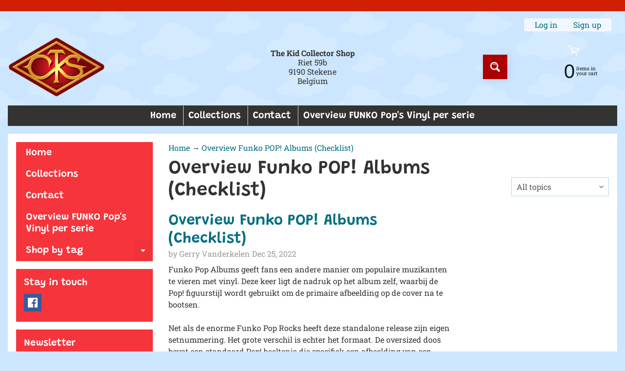

--- FILE ---
content_type: text/html; charset=utf-8
request_url: https://www.thekidcollectorshop.com/blogs/overview-funko-pop-albums-checklist
body_size: 33623
content:
<!doctype html>
<html class="no-js" lang="en">
<head>
<meta charset="utf-8" />
<meta http-equiv="X-UA-Compatible" content="IE=edge" />  
<meta name="viewport" content="width=device-width, initial-scale=1.0, height=device-height, minimum-scale=1.0, maximum-scale=1.0">
<link rel="preconnect" href="https://cdn.shopify.com" crossorigin>
<link rel="preconnect" href="https://fonts.shopifycdn.com" crossorigin>
<link rel="preconnect" href="https://monorail-edge.shopifysvc.com">

<script>document.documentElement.className = document.documentElement.className.replace('no-js', 'js');</script><link rel="preload" as="font" href="//www.thekidcollectorshop.com/cdn/fonts/roboto_slab/robotoslab_n4.d3a9266696fe77645ad2b6579a2b30c11742dc68.woff2" type="font/woff2" crossorigin><link rel="preload" as="font" href="//www.thekidcollectorshop.com/cdn/fonts/grandstander/grandstander_n6.8b88bd32f6210067a2288a1ce615bb7acf551358.woff2" type="font/woff2" crossorigin><link rel="preload" href="//www.thekidcollectorshop.com/cdn/shop/t/6/assets/styles.css?v=159484597703676816311746726921" as="style">
<link rel="preload" href="//www.thekidcollectorshop.com/cdn/shop/t/6/assets/theme.js?v=86022567178283642171655198835" as="script"><link rel="shortcut icon" href="//www.thekidcollectorshop.com/cdn/shop/files/the-kid-collector-shop_large_af23caa6-a837-4382-9a73-ae368af281bb_32x32.png?v=1613730421" type="image/png"><link rel="apple-touch-icon" href="//www.thekidcollectorshop.com/cdn/shop/files/the-kid-collector-shop_large_af23caa6-a837-4382-9a73-ae368af281bb_152x152.png?v=1613730421" type="image/png"><title>Overview Funko POP! Albums (Checklist)| The Kid Collector Shop</title><meta name="description" content="Overview Funko POP! Albums (Checklist) - As a comic book fan or avid collector, our collectible shop in East Flanders is a must-visit. Call us if you need help finding a specific product." /><link rel="canonical" href="https://www.thekidcollectorshop.com/blogs/overview-funko-pop-albums-checklist" /> <!-- /snippets/social-meta-tags.liquid --><meta property="og:site_name" content="The Kid Collector Shop">
<meta property="og:url" content="https://www.thekidcollectorshop.com/blogs/overview-funko-pop-albums-checklist">
<meta property="og:title" content="Overview Funko POP! Albums (Checklist)">
<meta property="og:type" content="website">
<meta property="og:description" content="As a comic book fan or avid collector, our collectible shop in East Flanders is a must-visit. Call us if you need help finding a specific product.">

<meta name="twitter:card" content="summary_large_image">
<meta name="twitter:title" content="Overview Funko POP! Albums (Checklist)">
<meta name="twitter:description" content="As a comic book fan or avid collector, our collectible shop in East Flanders is a must-visit. Call us if you need help finding a specific product.">
<style>:root {--site_max_width:1280px; --site_min_width:300px; --font_size_base:100%;--font_stack_body:"Roboto Slab",serif;--font_style_body:normal;--font_weight_body:400;--font_stack_headings:Grandstander,sans-serif;--font_style_headings:normal;--font_weight_headings:600;--font_case_headings:none;--font_color_headings:#333333;--font_h6_size:1rem;--font_h5_size:1rem;--font_h4_size:1.25rem;--font_h3_size:1.5625rem;--font_h2_size:1.953125rem;--font_h1_size:2.44140625rem;--body_text_color:#333333; --body_text_color_rgb:51, 51, 51; --body_bg_color:#cce6ff; --link_color:#016e81; --link_active:#3884c7;--content_borders:#ffffff;--content_borders_rgb:255, 255, 255;--logo_link_color:#ad0001;--logo_link_hover:#ffffff; --minicart_text:#0a1c20;--minicart_text_hover:#333333;--content_bg:#ffffff;--content_bg_rgb:255, 255, 255;--content_bg_opacity:1.0;--mobile_nav_bg:#f6343c;--mobile_nav_text:#ffffff;--top_menu_bg:#333333;--top_menu_bg1:#333333;--top_menu_links:#ffffff;--top_menu_links_hover:#fe0000;--top_menu_links_border:#dddddd;--top_menu_sub_bg:#ffffff;--top_menu_links_sub:#ff3852;--top_menu_links_sub_hover:#333333;--slider_bg:#ffffff;--caption_bg:#ff586c;--caption_bg_rgb:255, 88, 108; --caption_text:#ffffff;--banner_text:#ffffff;--banner_bg1:#d7942b;--banner_bg2:#f2d051;  --sidebar_bg:#ffffff;--sidebar_bg_rgb:255, 255, 255;--sidebar_bg_opacity:0.25;--accordion_h3_text:#ffffff;--accordion_h3_text_active:#dddddd;--accordion_h3_bg:#f6343c;--accordion_h3_bg1:#f6343c;--accordion_h3_bg_hover:#f6343c;--accordion_link_text:#ff4e60;--accordion_link_text_hover:#ff4e60;--accordion_link_bg:#ffffff;--accordion_link_bg_hover:#e3f1ff;--accordion_link_borders:#e3f1ff;--side_pop_bg:#f6343c;--side_pop_headings:#ffffff;--side_pop_links:#ffffff;--side_pop_links_hover:#555555;--side_pop_borders:#dddddd;--side_news_bg:#f6343c;--side_news_headings:#ffffff;--side_news_text:#234d61;--side_social_bg:#f6343c;--side_social_headings:#ffffff;--side_latest_text:#555555;--thumb_bg:#3884c7;--thumb_caption_bg:#f6343c;--thumb_caption_bg1:#f6343c;--thumb_caption_bg_hover:#fe0000;--thumb_title:#ffffff;--thumb_price:#0a1c20;--thumb_sale_bg:#ffcf02;--thumb_sale_bg1:#ffcf02;--thumb_sale_text:#333333;--button_bg:#ad0001;--button_bg1:#ad0001;--button_text:#ffffff;--button_text_transform:none;    --button_weight:normal; --button_bg_active:#d01e00; --button_hover_active:#ffffff; --button_sec_bg:#e4f2ff; --button_sec_text:#91c5f2; --button_sec_bg_hover:#cce6ff; --button_sec_text_hover:#3884c7; --input_bg:#ffffff; --input_text_color:#555555; --input_border_color:#aad9e6; --input_border_focus:#333333; --svg_select_icon:url(//www.thekidcollectorshop.com/cdn/shop/t/6/assets/ico-select.svg?v=84787678766718358961658251862);--max_height_disclosure:300px; --min_height_disclosure:92px; --pag_color:#f6343c; --pag_hover_text:#f6343c; --pag_hover_bg:#ffffff;--pag_current_text:#ffffff;--pag_current_bg:#f6343c;--pag_border:#ffffff;--acc_bg:#ffffff;--acc_bg_rgb:255, 255, 255;--acc_text:#333333;--acc_text_active:#016e81;--footer_text:#999999;--footer_links:#999999;--footer_links_hover:#000000;--customer_box_bg:#177e89;--comments_bg:#ffd1d9;--comments_bg_rgb:255, 209, 217;--icon_fill_facebook:#3b5998;--icon_fill_twitter:#00aced;--icon_fill_pinterest:#cb2027;--icon_fill_youtube:#CD201F;--icon_fill_vimeo:#1AB7EA;--icon_fill_snapchat:#FFFC00;--icon_fill_linkedin:#0077B5;--icon_fill_instagram:#E4405F;--icon_fill_tumblr:#36465D;--icon_fill_tiktok:#222222;--slide_arrow_color:#ff586c;--slide_arrow_bg_color:#ffffff;--media_video_bg_color:#000000;--media_bg_color:#ffffff;--media_text_color:#555555;--media_border_color:rgba(85,85,85,0.08);--search_borders:#f0f0f0;--search_selected:#e6e6e6;--search_spinner:#ffffff;  --filter_bg_color:#ffffff;--filter_text_color:#555555; --filter_text_color_rgb:85, 85, 85;   }</style>
<link rel="stylesheet" href="//www.thekidcollectorshop.com/cdn/shop/t/6/assets/styles.css?v=159484597703676816311746726921" type="text/css" media="all"><style>@font-face {  font-family: Grandstander;  font-weight: 600;  font-style: normal;  font-display: swap;  src: url("//www.thekidcollectorshop.com/cdn/fonts/grandstander/grandstander_n6.8b88bd32f6210067a2288a1ce615bb7acf551358.woff2") format("woff2"),       url("//www.thekidcollectorshop.com/cdn/fonts/grandstander/grandstander_n6.ba17995a9ecb9cc573f2a85a109a741fa3dfdfde.woff") format("woff");}@font-face {  font-family: "Roboto Slab";  font-weight: 400;  font-style: normal;  font-display: swap;  src: url("//www.thekidcollectorshop.com/cdn/fonts/roboto_slab/robotoslab_n4.d3a9266696fe77645ad2b6579a2b30c11742dc68.woff2") format("woff2"),       url("//www.thekidcollectorshop.com/cdn/fonts/roboto_slab/robotoslab_n4.ac73924d0e45cb28b8adb30cbb4ff26dbe125c23.woff") format("woff");}@font-face {  font-family: "Roboto Slab";  font-weight: 700;  font-style: normal;  font-display: swap;  src: url("//www.thekidcollectorshop.com/cdn/fonts/roboto_slab/robotoslab_n7.5242eb50a2e2688ccb1b3a90257e09ca8f40a7fe.woff2") format("woff2"),       url("//www.thekidcollectorshop.com/cdn/fonts/roboto_slab/robotoslab_n7.6217d6e8cdce1468038779247b461b93d14a8e93.woff") format("woff");}@font-face {  font-family: "Roboto Slab";  font-weight: 700;  font-style: normal;  font-display: swap;  src: url("//www.thekidcollectorshop.com/cdn/fonts/roboto_slab/robotoslab_n7.5242eb50a2e2688ccb1b3a90257e09ca8f40a7fe.woff2") format("woff2"),       url("//www.thekidcollectorshop.com/cdn/fonts/roboto_slab/robotoslab_n7.6217d6e8cdce1468038779247b461b93d14a8e93.woff") format("woff");}</style>

<script>
  window.Sunrise = window.Sunrise || {};
  Sunrise.strings = {
    add_to_cart: "Add to Cart",
    sold_out: "Out of stock",
    unavailable: "Unavailable",
    sku: "SKU: ",
    preorder_msg: "Available for pre-order",
    product_availability: "Availability: ",
    product_in_stock: "in stock",
    money_format_json: "€{{amount_with_comma_separator}}",
    money_format: "€{{amount_with_comma_separator}}",
    money_with_currency_format_json: "€{{amount_with_comma_separator}} EUR",
    money_with_currency_format: "€{{amount_with_comma_separator}} EUR",
    shop_currency: "EUR",
    locale: "en",
    locale_json: "en",
    customer_accounts_enabled: true,
    customer_logged_in:false,
    addressError: "Error looking up that address",
    addressNoResults: "No results for that address",
    addressQueryLimit: "You have exceeded the Google API usage limit. Consider upgrading to a \u003ca href=\"https:\/\/developers.google.com\/maps\/premium\/usage-limits\"\u003ePremium Plan\u003c\/a\u003e.",
    authError: "There was a problem authenticating your Google Maps account.",
    loading: "Loading",
    one_result_found: "1 result found",
    number_of_results_found: "[results_count] results found",
    number_of_results: "[result_number] of [results_count]",
    agree_terms_popup_text: "You must agree with the terms and conditions of sale to check out",
    cart_low_stock_message: "Some quantities have been reduced to match the available stock",
    stock_reduced_message: "Sorry, available stock is",
    shipping_calc_submit: "Calculate shipping",
    shipping_calculating: "Calculating...",
    available_shipping_rates: "rates found for your address...",
    one_rate_available:"There is one shipping rate available for",
    do_not_ship:"We do not ship to this destination."
  };
  window.theme = {
    info: {
      name: "Sunrise",
      version: "11.02.01"
    },
      breakpoints: {
        medium: 750,
        large: 990,
        widescreen: 1400
      },
    settings: {
      predictiveSearchEnabled: true,
      predictiveSearchShowPrice: true,
      predictiveSearchShowVendor: false,
      predictiveSearchType: "products"
    },
    stylesheet: "//www.thekidcollectorshop.com/cdn/shop/t/6/assets/styles.css?v=159484597703676816311746726921"
  };
  window.routes = {
    rootUrl: "\/",
    rootUrlWithoutSlash: '',
    cartUrl: "\/cart",
    searchUrl: "\/search",
    productRecommendationsUrl: "\/recommendations\/products"
  };
</script><script src="//www.thekidcollectorshop.com/cdn/shop/t/6/assets/theme.js?v=86022567178283642171655198835" defer="defer"></script>

<script>
  if (window.MSInputMethodContext && document.documentMode) {
    /* IE polyfills */
    var scripts = document.getElementsByTagName('script')[0];
    var polyfill = document.createElement("script");
    polyfill.defer = true;
    polyfill.src = "//www.thekidcollectorshop.com/cdn/shop/t/6/assets/ie11-polyfills.min.js?v=85658089622224524211655198838";
    scripts.parentNode.insertBefore(polyfill, scripts);
  }
</script>  
  
<script>window.performance && window.performance.mark && window.performance.mark('shopify.content_for_header.start');</script><meta name="google-site-verification" content="dw-Ok9B5FCy3ZAb5G3zUJtnM7LY3I778PfW4pjbibw4">
<meta name="google-site-verification" content="CFZWV2aWPwM4712vP82EDkXPkQgUOLgYe_beovbkzs0">
<meta id="shopify-digital-wallet" name="shopify-digital-wallet" content="/26409074763/digital_wallets/dialog">
<link rel="alternate" type="application/atom+xml" title="Feed" href="/blogs/overview-funko-pop-albums-checklist.atom" />
<script async="async" src="/checkouts/internal/preloads.js?locale=en-BE"></script>
<script id="shopify-features" type="application/json">{"accessToken":"fcdcafd3bf70698a25ffa8ca20bfd28d","betas":["rich-media-storefront-analytics"],"domain":"www.thekidcollectorshop.com","predictiveSearch":true,"shopId":26409074763,"locale":"en"}</script>
<script>var Shopify = Shopify || {};
Shopify.shop = "the-kid-collector-shop.myshopify.com";
Shopify.locale = "en";
Shopify.currency = {"active":"EUR","rate":"1.0"};
Shopify.country = "BE";
Shopify.theme = {"name":"Updated copy of Sunrise","id":121039159371,"schema_name":"Sunrise","schema_version":"11.02.01","theme_store_id":57,"role":"main"};
Shopify.theme.handle = "null";
Shopify.theme.style = {"id":null,"handle":null};
Shopify.cdnHost = "www.thekidcollectorshop.com/cdn";
Shopify.routes = Shopify.routes || {};
Shopify.routes.root = "/";</script>
<script type="module">!function(o){(o.Shopify=o.Shopify||{}).modules=!0}(window);</script>
<script>!function(o){function n(){var o=[];function n(){o.push(Array.prototype.slice.apply(arguments))}return n.q=o,n}var t=o.Shopify=o.Shopify||{};t.loadFeatures=n(),t.autoloadFeatures=n()}(window);</script>
<script id="shop-js-analytics" type="application/json">{"pageType":"blog"}</script>
<script defer="defer" async type="module" src="//www.thekidcollectorshop.com/cdn/shopifycloud/shop-js/modules/v2/client.init-shop-cart-sync_BdyHc3Nr.en.esm.js"></script>
<script defer="defer" async type="module" src="//www.thekidcollectorshop.com/cdn/shopifycloud/shop-js/modules/v2/chunk.common_Daul8nwZ.esm.js"></script>
<script type="module">
  await import("//www.thekidcollectorshop.com/cdn/shopifycloud/shop-js/modules/v2/client.init-shop-cart-sync_BdyHc3Nr.en.esm.js");
await import("//www.thekidcollectorshop.com/cdn/shopifycloud/shop-js/modules/v2/chunk.common_Daul8nwZ.esm.js");

  window.Shopify.SignInWithShop?.initShopCartSync?.({"fedCMEnabled":true,"windoidEnabled":true});

</script>
<script>(function() {
  var isLoaded = false;
  function asyncLoad() {
    if (isLoaded) return;
    isLoaded = true;
    var urls = ["https:\/\/webhooks.sonshaw.com\/js\/disable_click.min.js?shop=the-kid-collector-shop.myshopify.com","https:\/\/www.improvedcontactform.com\/icf.js?shop=the-kid-collector-shop.myshopify.com","https:\/\/chimpstatic.com\/mcjs-connected\/js\/users\/51bf9428120e6f6163cf31348\/65a022ef2b1579809a6b7a58c.js?shop=the-kid-collector-shop.myshopify.com","https:\/\/easygdpr.b-cdn.net\/v\/1553540745\/gdpr.min.js?shop=the-kid-collector-shop.myshopify.com","https:\/\/webhooks.sonshaw.com\/js\/disable-click-image.js?shop=the-kid-collector-shop.myshopify.com"];
    for (var i = 0; i < urls.length; i++) {
      var s = document.createElement('script');
      s.type = 'text/javascript';
      s.async = true;
      s.src = urls[i];
      var x = document.getElementsByTagName('script')[0];
      x.parentNode.insertBefore(s, x);
    }
  };
  if(window.attachEvent) {
    window.attachEvent('onload', asyncLoad);
  } else {
    window.addEventListener('load', asyncLoad, false);
  }
})();</script>
<script id="__st">var __st={"a":26409074763,"offset":3600,"reqid":"0b6ce9bf-3be0-4f79-a503-a1e6fe0e40eb-1768971931","pageurl":"www.thekidcollectorshop.com\/blogs\/overview-funko-pop-albums-checklist","s":"blogs-91998257439","u":"e0cb3a5e1e74","p":"blog","rtyp":"blog","rid":91998257439};</script>
<script>window.ShopifyPaypalV4VisibilityTracking = true;</script>
<script id="captcha-bootstrap">!function(){'use strict';const t='contact',e='account',n='new_comment',o=[[t,t],['blogs',n],['comments',n],[t,'customer']],c=[[e,'customer_login'],[e,'guest_login'],[e,'recover_customer_password'],[e,'create_customer']],r=t=>t.map((([t,e])=>`form[action*='/${t}']:not([data-nocaptcha='true']) input[name='form_type'][value='${e}']`)).join(','),a=t=>()=>t?[...document.querySelectorAll(t)].map((t=>t.form)):[];function s(){const t=[...o],e=r(t);return a(e)}const i='password',u='form_key',d=['recaptcha-v3-token','g-recaptcha-response','h-captcha-response',i],f=()=>{try{return window.sessionStorage}catch{return}},m='__shopify_v',_=t=>t.elements[u];function p(t,e,n=!1){try{const o=window.sessionStorage,c=JSON.parse(o.getItem(e)),{data:r}=function(t){const{data:e,action:n}=t;return t[m]||n?{data:e,action:n}:{data:t,action:n}}(c);for(const[e,n]of Object.entries(r))t.elements[e]&&(t.elements[e].value=n);n&&o.removeItem(e)}catch(o){console.error('form repopulation failed',{error:o})}}const l='form_type',E='cptcha';function T(t){t.dataset[E]=!0}const w=window,h=w.document,L='Shopify',v='ce_forms',y='captcha';let A=!1;((t,e)=>{const n=(g='f06e6c50-85a8-45c8-87d0-21a2b65856fe',I='https://cdn.shopify.com/shopifycloud/storefront-forms-hcaptcha/ce_storefront_forms_captcha_hcaptcha.v1.5.2.iife.js',D={infoText:'Protected by hCaptcha',privacyText:'Privacy',termsText:'Terms'},(t,e,n)=>{const o=w[L][v],c=o.bindForm;if(c)return c(t,g,e,D).then(n);var r;o.q.push([[t,g,e,D],n]),r=I,A||(h.body.append(Object.assign(h.createElement('script'),{id:'captcha-provider',async:!0,src:r})),A=!0)});var g,I,D;w[L]=w[L]||{},w[L][v]=w[L][v]||{},w[L][v].q=[],w[L][y]=w[L][y]||{},w[L][y].protect=function(t,e){n(t,void 0,e),T(t)},Object.freeze(w[L][y]),function(t,e,n,w,h,L){const[v,y,A,g]=function(t,e,n){const i=e?o:[],u=t?c:[],d=[...i,...u],f=r(d),m=r(i),_=r(d.filter((([t,e])=>n.includes(e))));return[a(f),a(m),a(_),s()]}(w,h,L),I=t=>{const e=t.target;return e instanceof HTMLFormElement?e:e&&e.form},D=t=>v().includes(t);t.addEventListener('submit',(t=>{const e=I(t);if(!e)return;const n=D(e)&&!e.dataset.hcaptchaBound&&!e.dataset.recaptchaBound,o=_(e),c=g().includes(e)&&(!o||!o.value);(n||c)&&t.preventDefault(),c&&!n&&(function(t){try{if(!f())return;!function(t){const e=f();if(!e)return;const n=_(t);if(!n)return;const o=n.value;o&&e.removeItem(o)}(t);const e=Array.from(Array(32),(()=>Math.random().toString(36)[2])).join('');!function(t,e){_(t)||t.append(Object.assign(document.createElement('input'),{type:'hidden',name:u})),t.elements[u].value=e}(t,e),function(t,e){const n=f();if(!n)return;const o=[...t.querySelectorAll(`input[type='${i}']`)].map((({name:t})=>t)),c=[...d,...o],r={};for(const[a,s]of new FormData(t).entries())c.includes(a)||(r[a]=s);n.setItem(e,JSON.stringify({[m]:1,action:t.action,data:r}))}(t,e)}catch(e){console.error('failed to persist form',e)}}(e),e.submit())}));const S=(t,e)=>{t&&!t.dataset[E]&&(n(t,e.some((e=>e===t))),T(t))};for(const o of['focusin','change'])t.addEventListener(o,(t=>{const e=I(t);D(e)&&S(e,y())}));const B=e.get('form_key'),M=e.get(l),P=B&&M;t.addEventListener('DOMContentLoaded',(()=>{const t=y();if(P)for(const e of t)e.elements[l].value===M&&p(e,B);[...new Set([...A(),...v().filter((t=>'true'===t.dataset.shopifyCaptcha))])].forEach((e=>S(e,t)))}))}(h,new URLSearchParams(w.location.search),n,t,e,['guest_login'])})(!0,!0)}();</script>
<script integrity="sha256-4kQ18oKyAcykRKYeNunJcIwy7WH5gtpwJnB7kiuLZ1E=" data-source-attribution="shopify.loadfeatures" defer="defer" src="//www.thekidcollectorshop.com/cdn/shopifycloud/storefront/assets/storefront/load_feature-a0a9edcb.js" crossorigin="anonymous"></script>
<script data-source-attribution="shopify.dynamic_checkout.dynamic.init">var Shopify=Shopify||{};Shopify.PaymentButton=Shopify.PaymentButton||{isStorefrontPortableWallets:!0,init:function(){window.Shopify.PaymentButton.init=function(){};var t=document.createElement("script");t.src="https://www.thekidcollectorshop.com/cdn/shopifycloud/portable-wallets/latest/portable-wallets.en.js",t.type="module",document.head.appendChild(t)}};
</script>
<script data-source-attribution="shopify.dynamic_checkout.buyer_consent">
  function portableWalletsHideBuyerConsent(e){var t=document.getElementById("shopify-buyer-consent"),n=document.getElementById("shopify-subscription-policy-button");t&&n&&(t.classList.add("hidden"),t.setAttribute("aria-hidden","true"),n.removeEventListener("click",e))}function portableWalletsShowBuyerConsent(e){var t=document.getElementById("shopify-buyer-consent"),n=document.getElementById("shopify-subscription-policy-button");t&&n&&(t.classList.remove("hidden"),t.removeAttribute("aria-hidden"),n.addEventListener("click",e))}window.Shopify?.PaymentButton&&(window.Shopify.PaymentButton.hideBuyerConsent=portableWalletsHideBuyerConsent,window.Shopify.PaymentButton.showBuyerConsent=portableWalletsShowBuyerConsent);
</script>
<script data-source-attribution="shopify.dynamic_checkout.cart.bootstrap">document.addEventListener("DOMContentLoaded",(function(){function t(){return document.querySelector("shopify-accelerated-checkout-cart, shopify-accelerated-checkout")}if(t())Shopify.PaymentButton.init();else{new MutationObserver((function(e,n){t()&&(Shopify.PaymentButton.init(),n.disconnect())})).observe(document.body,{childList:!0,subtree:!0})}}));
</script>
<script id="sections-script" data-sections="footer" defer="defer" src="//www.thekidcollectorshop.com/cdn/shop/t/6/compiled_assets/scripts.js?v=3251"></script>
<script>window.performance && window.performance.mark && window.performance.mark('shopify.content_for_header.end');</script>
<!-- Google Tag Manager -->
<script>(function(w,d,s,l,i){w[l]=w[l]||[];w[l].push({'gtm.start':
new Date().getTime(),event:'gtm.js'});var f=d.getElementsByTagName(s)[0],
j=d.createElement(s),dl=l!='dataLayer'?'&l='+l:'';j.async=true;j.src=
'https://www.googletagmanager.com/gtm.js?id='+i+dl;f.parentNode.insertBefore(j,f);
})(window,document,'script','dataLayer','GTM-TRP4RRF');</script>
<!-- End Google Tag Manager -->
<meta property="og:image" content="https://cdn.shopify.com/s/files/1/0264/0907/4763/files/the-kid-collector-shop_small_7bc7ad80-7e07-40d8-a6ab-26a86781390a.jpg?v=1589141378" />
<meta property="og:image:secure_url" content="https://cdn.shopify.com/s/files/1/0264/0907/4763/files/the-kid-collector-shop_small_7bc7ad80-7e07-40d8-a6ab-26a86781390a.jpg?v=1589141378" />
<meta property="og:image:width" content="350" />
<meta property="og:image:height" content="280" />
<link href="https://monorail-edge.shopifysvc.com" rel="dns-prefetch">
<script>(function(){if ("sendBeacon" in navigator && "performance" in window) {try {var session_token_from_headers = performance.getEntriesByType('navigation')[0].serverTiming.find(x => x.name == '_s').description;} catch {var session_token_from_headers = undefined;}var session_cookie_matches = document.cookie.match(/_shopify_s=([^;]*)/);var session_token_from_cookie = session_cookie_matches && session_cookie_matches.length === 2 ? session_cookie_matches[1] : "";var session_token = session_token_from_headers || session_token_from_cookie || "";function handle_abandonment_event(e) {var entries = performance.getEntries().filter(function(entry) {return /monorail-edge.shopifysvc.com/.test(entry.name);});if (!window.abandonment_tracked && entries.length === 0) {window.abandonment_tracked = true;var currentMs = Date.now();var navigation_start = performance.timing.navigationStart;var payload = {shop_id: 26409074763,url: window.location.href,navigation_start,duration: currentMs - navigation_start,session_token,page_type: "blog"};window.navigator.sendBeacon("https://monorail-edge.shopifysvc.com/v1/produce", JSON.stringify({schema_id: "online_store_buyer_site_abandonment/1.1",payload: payload,metadata: {event_created_at_ms: currentMs,event_sent_at_ms: currentMs}}));}}window.addEventListener('pagehide', handle_abandonment_event);}}());</script>
<script id="web-pixels-manager-setup">(function e(e,d,r,n,o){if(void 0===o&&(o={}),!Boolean(null===(a=null===(i=window.Shopify)||void 0===i?void 0:i.analytics)||void 0===a?void 0:a.replayQueue)){var i,a;window.Shopify=window.Shopify||{};var t=window.Shopify;t.analytics=t.analytics||{};var s=t.analytics;s.replayQueue=[],s.publish=function(e,d,r){return s.replayQueue.push([e,d,r]),!0};try{self.performance.mark("wpm:start")}catch(e){}var l=function(){var e={modern:/Edge?\/(1{2}[4-9]|1[2-9]\d|[2-9]\d{2}|\d{4,})\.\d+(\.\d+|)|Firefox\/(1{2}[4-9]|1[2-9]\d|[2-9]\d{2}|\d{4,})\.\d+(\.\d+|)|Chrom(ium|e)\/(9{2}|\d{3,})\.\d+(\.\d+|)|(Maci|X1{2}).+ Version\/(15\.\d+|(1[6-9]|[2-9]\d|\d{3,})\.\d+)([,.]\d+|)( \(\w+\)|)( Mobile\/\w+|) Safari\/|Chrome.+OPR\/(9{2}|\d{3,})\.\d+\.\d+|(CPU[ +]OS|iPhone[ +]OS|CPU[ +]iPhone|CPU IPhone OS|CPU iPad OS)[ +]+(15[._]\d+|(1[6-9]|[2-9]\d|\d{3,})[._]\d+)([._]\d+|)|Android:?[ /-](13[3-9]|1[4-9]\d|[2-9]\d{2}|\d{4,})(\.\d+|)(\.\d+|)|Android.+Firefox\/(13[5-9]|1[4-9]\d|[2-9]\d{2}|\d{4,})\.\d+(\.\d+|)|Android.+Chrom(ium|e)\/(13[3-9]|1[4-9]\d|[2-9]\d{2}|\d{4,})\.\d+(\.\d+|)|SamsungBrowser\/([2-9]\d|\d{3,})\.\d+/,legacy:/Edge?\/(1[6-9]|[2-9]\d|\d{3,})\.\d+(\.\d+|)|Firefox\/(5[4-9]|[6-9]\d|\d{3,})\.\d+(\.\d+|)|Chrom(ium|e)\/(5[1-9]|[6-9]\d|\d{3,})\.\d+(\.\d+|)([\d.]+$|.*Safari\/(?![\d.]+ Edge\/[\d.]+$))|(Maci|X1{2}).+ Version\/(10\.\d+|(1[1-9]|[2-9]\d|\d{3,})\.\d+)([,.]\d+|)( \(\w+\)|)( Mobile\/\w+|) Safari\/|Chrome.+OPR\/(3[89]|[4-9]\d|\d{3,})\.\d+\.\d+|(CPU[ +]OS|iPhone[ +]OS|CPU[ +]iPhone|CPU IPhone OS|CPU iPad OS)[ +]+(10[._]\d+|(1[1-9]|[2-9]\d|\d{3,})[._]\d+)([._]\d+|)|Android:?[ /-](13[3-9]|1[4-9]\d|[2-9]\d{2}|\d{4,})(\.\d+|)(\.\d+|)|Mobile Safari.+OPR\/([89]\d|\d{3,})\.\d+\.\d+|Android.+Firefox\/(13[5-9]|1[4-9]\d|[2-9]\d{2}|\d{4,})\.\d+(\.\d+|)|Android.+Chrom(ium|e)\/(13[3-9]|1[4-9]\d|[2-9]\d{2}|\d{4,})\.\d+(\.\d+|)|Android.+(UC? ?Browser|UCWEB|U3)[ /]?(15\.([5-9]|\d{2,})|(1[6-9]|[2-9]\d|\d{3,})\.\d+)\.\d+|SamsungBrowser\/(5\.\d+|([6-9]|\d{2,})\.\d+)|Android.+MQ{2}Browser\/(14(\.(9|\d{2,})|)|(1[5-9]|[2-9]\d|\d{3,})(\.\d+|))(\.\d+|)|K[Aa][Ii]OS\/(3\.\d+|([4-9]|\d{2,})\.\d+)(\.\d+|)/},d=e.modern,r=e.legacy,n=navigator.userAgent;return n.match(d)?"modern":n.match(r)?"legacy":"unknown"}(),u="modern"===l?"modern":"legacy",c=(null!=n?n:{modern:"",legacy:""})[u],f=function(e){return[e.baseUrl,"/wpm","/b",e.hashVersion,"modern"===e.buildTarget?"m":"l",".js"].join("")}({baseUrl:d,hashVersion:r,buildTarget:u}),m=function(e){var d=e.version,r=e.bundleTarget,n=e.surface,o=e.pageUrl,i=e.monorailEndpoint;return{emit:function(e){var a=e.status,t=e.errorMsg,s=(new Date).getTime(),l=JSON.stringify({metadata:{event_sent_at_ms:s},events:[{schema_id:"web_pixels_manager_load/3.1",payload:{version:d,bundle_target:r,page_url:o,status:a,surface:n,error_msg:t},metadata:{event_created_at_ms:s}}]});if(!i)return console&&console.warn&&console.warn("[Web Pixels Manager] No Monorail endpoint provided, skipping logging."),!1;try{return self.navigator.sendBeacon.bind(self.navigator)(i,l)}catch(e){}var u=new XMLHttpRequest;try{return u.open("POST",i,!0),u.setRequestHeader("Content-Type","text/plain"),u.send(l),!0}catch(e){return console&&console.warn&&console.warn("[Web Pixels Manager] Got an unhandled error while logging to Monorail."),!1}}}}({version:r,bundleTarget:l,surface:e.surface,pageUrl:self.location.href,monorailEndpoint:e.monorailEndpoint});try{o.browserTarget=l,function(e){var d=e.src,r=e.async,n=void 0===r||r,o=e.onload,i=e.onerror,a=e.sri,t=e.scriptDataAttributes,s=void 0===t?{}:t,l=document.createElement("script"),u=document.querySelector("head"),c=document.querySelector("body");if(l.async=n,l.src=d,a&&(l.integrity=a,l.crossOrigin="anonymous"),s)for(var f in s)if(Object.prototype.hasOwnProperty.call(s,f))try{l.dataset[f]=s[f]}catch(e){}if(o&&l.addEventListener("load",o),i&&l.addEventListener("error",i),u)u.appendChild(l);else{if(!c)throw new Error("Did not find a head or body element to append the script");c.appendChild(l)}}({src:f,async:!0,onload:function(){if(!function(){var e,d;return Boolean(null===(d=null===(e=window.Shopify)||void 0===e?void 0:e.analytics)||void 0===d?void 0:d.initialized)}()){var d=window.webPixelsManager.init(e)||void 0;if(d){var r=window.Shopify.analytics;r.replayQueue.forEach((function(e){var r=e[0],n=e[1],o=e[2];d.publishCustomEvent(r,n,o)})),r.replayQueue=[],r.publish=d.publishCustomEvent,r.visitor=d.visitor,r.initialized=!0}}},onerror:function(){return m.emit({status:"failed",errorMsg:"".concat(f," has failed to load")})},sri:function(e){var d=/^sha384-[A-Za-z0-9+/=]+$/;return"string"==typeof e&&d.test(e)}(c)?c:"",scriptDataAttributes:o}),m.emit({status:"loading"})}catch(e){m.emit({status:"failed",errorMsg:(null==e?void 0:e.message)||"Unknown error"})}}})({shopId: 26409074763,storefrontBaseUrl: "https://www.thekidcollectorshop.com",extensionsBaseUrl: "https://extensions.shopifycdn.com/cdn/shopifycloud/web-pixels-manager",monorailEndpoint: "https://monorail-edge.shopifysvc.com/unstable/produce_batch",surface: "storefront-renderer",enabledBetaFlags: ["2dca8a86"],webPixelsConfigList: [{"id":"1104937283","configuration":"{\"config\":\"{\\\"pixel_id\\\":\\\"AW-582496401\\\",\\\"target_country\\\":\\\"BE\\\",\\\"gtag_events\\\":[{\\\"type\\\":\\\"search\\\",\\\"action_label\\\":\\\"AW-582496401\\\/pJGFCNTJt98BEJHh4JUC\\\"},{\\\"type\\\":\\\"begin_checkout\\\",\\\"action_label\\\":\\\"AW-582496401\\\/4tU2CNHJt98BEJHh4JUC\\\"},{\\\"type\\\":\\\"view_item\\\",\\\"action_label\\\":[\\\"AW-582496401\\\/gwdqCMvJt98BEJHh4JUC\\\",\\\"MC-GSC96LMC6H\\\"]},{\\\"type\\\":\\\"purchase\\\",\\\"action_label\\\":[\\\"AW-582496401\\\/YoA7CMjJt98BEJHh4JUC\\\",\\\"MC-GSC96LMC6H\\\"]},{\\\"type\\\":\\\"page_view\\\",\\\"action_label\\\":[\\\"AW-582496401\\\/zy2VCMXJt98BEJHh4JUC\\\",\\\"MC-GSC96LMC6H\\\"]},{\\\"type\\\":\\\"add_payment_info\\\",\\\"action_label\\\":\\\"AW-582496401\\\/unWwCNfJt98BEJHh4JUC\\\"},{\\\"type\\\":\\\"add_to_cart\\\",\\\"action_label\\\":\\\"AW-582496401\\\/CE-nCM7Jt98BEJHh4JUC\\\"}],\\\"enable_monitoring_mode\\\":false}\"}","eventPayloadVersion":"v1","runtimeContext":"OPEN","scriptVersion":"b2a88bafab3e21179ed38636efcd8a93","type":"APP","apiClientId":1780363,"privacyPurposes":[],"dataSharingAdjustments":{"protectedCustomerApprovalScopes":["read_customer_address","read_customer_email","read_customer_name","read_customer_personal_data","read_customer_phone"]}},{"id":"432636227","configuration":"{\"pixel_id\":\"2474151459346322\",\"pixel_type\":\"facebook_pixel\",\"metaapp_system_user_token\":\"-\"}","eventPayloadVersion":"v1","runtimeContext":"OPEN","scriptVersion":"ca16bc87fe92b6042fbaa3acc2fbdaa6","type":"APP","apiClientId":2329312,"privacyPurposes":["ANALYTICS","MARKETING","SALE_OF_DATA"],"dataSharingAdjustments":{"protectedCustomerApprovalScopes":["read_customer_address","read_customer_email","read_customer_name","read_customer_personal_data","read_customer_phone"]}},{"id":"198705475","eventPayloadVersion":"v1","runtimeContext":"LAX","scriptVersion":"1","type":"CUSTOM","privacyPurposes":["ANALYTICS"],"name":"Google Analytics tag (migrated)"},{"id":"shopify-app-pixel","configuration":"{}","eventPayloadVersion":"v1","runtimeContext":"STRICT","scriptVersion":"0450","apiClientId":"shopify-pixel","type":"APP","privacyPurposes":["ANALYTICS","MARKETING"]},{"id":"shopify-custom-pixel","eventPayloadVersion":"v1","runtimeContext":"LAX","scriptVersion":"0450","apiClientId":"shopify-pixel","type":"CUSTOM","privacyPurposes":["ANALYTICS","MARKETING"]}],isMerchantRequest: false,initData: {"shop":{"name":"The Kid Collector Shop","paymentSettings":{"currencyCode":"EUR"},"myshopifyDomain":"the-kid-collector-shop.myshopify.com","countryCode":"BE","storefrontUrl":"https:\/\/www.thekidcollectorshop.com"},"customer":null,"cart":null,"checkout":null,"productVariants":[],"purchasingCompany":null},},"https://www.thekidcollectorshop.com/cdn","fcfee988w5aeb613cpc8e4bc33m6693e112",{"modern":"","legacy":""},{"shopId":"26409074763","storefrontBaseUrl":"https:\/\/www.thekidcollectorshop.com","extensionBaseUrl":"https:\/\/extensions.shopifycdn.com\/cdn\/shopifycloud\/web-pixels-manager","surface":"storefront-renderer","enabledBetaFlags":"[\"2dca8a86\"]","isMerchantRequest":"false","hashVersion":"fcfee988w5aeb613cpc8e4bc33m6693e112","publish":"custom","events":"[[\"page_viewed\",{}]]"});</script><script>
  window.ShopifyAnalytics = window.ShopifyAnalytics || {};
  window.ShopifyAnalytics.meta = window.ShopifyAnalytics.meta || {};
  window.ShopifyAnalytics.meta.currency = 'EUR';
  var meta = {"page":{"pageType":"blog","resourceType":"blog","resourceId":91998257439,"requestId":"0b6ce9bf-3be0-4f79-a503-a1e6fe0e40eb-1768971931"}};
  for (var attr in meta) {
    window.ShopifyAnalytics.meta[attr] = meta[attr];
  }
</script>
<script class="analytics">
  (function () {
    var customDocumentWrite = function(content) {
      var jquery = null;

      if (window.jQuery) {
        jquery = window.jQuery;
      } else if (window.Checkout && window.Checkout.$) {
        jquery = window.Checkout.$;
      }

      if (jquery) {
        jquery('body').append(content);
      }
    };

    var hasLoggedConversion = function(token) {
      if (token) {
        return document.cookie.indexOf('loggedConversion=' + token) !== -1;
      }
      return false;
    }

    var setCookieIfConversion = function(token) {
      if (token) {
        var twoMonthsFromNow = new Date(Date.now());
        twoMonthsFromNow.setMonth(twoMonthsFromNow.getMonth() + 2);

        document.cookie = 'loggedConversion=' + token + '; expires=' + twoMonthsFromNow;
      }
    }

    var trekkie = window.ShopifyAnalytics.lib = window.trekkie = window.trekkie || [];
    if (trekkie.integrations) {
      return;
    }
    trekkie.methods = [
      'identify',
      'page',
      'ready',
      'track',
      'trackForm',
      'trackLink'
    ];
    trekkie.factory = function(method) {
      return function() {
        var args = Array.prototype.slice.call(arguments);
        args.unshift(method);
        trekkie.push(args);
        return trekkie;
      };
    };
    for (var i = 0; i < trekkie.methods.length; i++) {
      var key = trekkie.methods[i];
      trekkie[key] = trekkie.factory(key);
    }
    trekkie.load = function(config) {
      trekkie.config = config || {};
      trekkie.config.initialDocumentCookie = document.cookie;
      var first = document.getElementsByTagName('script')[0];
      var script = document.createElement('script');
      script.type = 'text/javascript';
      script.onerror = function(e) {
        var scriptFallback = document.createElement('script');
        scriptFallback.type = 'text/javascript';
        scriptFallback.onerror = function(error) {
                var Monorail = {
      produce: function produce(monorailDomain, schemaId, payload) {
        var currentMs = new Date().getTime();
        var event = {
          schema_id: schemaId,
          payload: payload,
          metadata: {
            event_created_at_ms: currentMs,
            event_sent_at_ms: currentMs
          }
        };
        return Monorail.sendRequest("https://" + monorailDomain + "/v1/produce", JSON.stringify(event));
      },
      sendRequest: function sendRequest(endpointUrl, payload) {
        // Try the sendBeacon API
        if (window && window.navigator && typeof window.navigator.sendBeacon === 'function' && typeof window.Blob === 'function' && !Monorail.isIos12()) {
          var blobData = new window.Blob([payload], {
            type: 'text/plain'
          });

          if (window.navigator.sendBeacon(endpointUrl, blobData)) {
            return true;
          } // sendBeacon was not successful

        } // XHR beacon

        var xhr = new XMLHttpRequest();

        try {
          xhr.open('POST', endpointUrl);
          xhr.setRequestHeader('Content-Type', 'text/plain');
          xhr.send(payload);
        } catch (e) {
          console.log(e);
        }

        return false;
      },
      isIos12: function isIos12() {
        return window.navigator.userAgent.lastIndexOf('iPhone; CPU iPhone OS 12_') !== -1 || window.navigator.userAgent.lastIndexOf('iPad; CPU OS 12_') !== -1;
      }
    };
    Monorail.produce('monorail-edge.shopifysvc.com',
      'trekkie_storefront_load_errors/1.1',
      {shop_id: 26409074763,
      theme_id: 121039159371,
      app_name: "storefront",
      context_url: window.location.href,
      source_url: "//www.thekidcollectorshop.com/cdn/s/trekkie.storefront.cd680fe47e6c39ca5d5df5f0a32d569bc48c0f27.min.js"});

        };
        scriptFallback.async = true;
        scriptFallback.src = '//www.thekidcollectorshop.com/cdn/s/trekkie.storefront.cd680fe47e6c39ca5d5df5f0a32d569bc48c0f27.min.js';
        first.parentNode.insertBefore(scriptFallback, first);
      };
      script.async = true;
      script.src = '//www.thekidcollectorshop.com/cdn/s/trekkie.storefront.cd680fe47e6c39ca5d5df5f0a32d569bc48c0f27.min.js';
      first.parentNode.insertBefore(script, first);
    };
    trekkie.load(
      {"Trekkie":{"appName":"storefront","development":false,"defaultAttributes":{"shopId":26409074763,"isMerchantRequest":null,"themeId":121039159371,"themeCityHash":"13165474250233421415","contentLanguage":"en","currency":"EUR","eventMetadataId":"f353e7eb-b17f-47b2-9e62-61576eacfd43"},"isServerSideCookieWritingEnabled":true,"monorailRegion":"shop_domain","enabledBetaFlags":["65f19447"]},"Session Attribution":{},"S2S":{"facebookCapiEnabled":true,"source":"trekkie-storefront-renderer","apiClientId":580111}}
    );

    var loaded = false;
    trekkie.ready(function() {
      if (loaded) return;
      loaded = true;

      window.ShopifyAnalytics.lib = window.trekkie;

      var originalDocumentWrite = document.write;
      document.write = customDocumentWrite;
      try { window.ShopifyAnalytics.merchantGoogleAnalytics.call(this); } catch(error) {};
      document.write = originalDocumentWrite;

      window.ShopifyAnalytics.lib.page(null,{"pageType":"blog","resourceType":"blog","resourceId":91998257439,"requestId":"0b6ce9bf-3be0-4f79-a503-a1e6fe0e40eb-1768971931","shopifyEmitted":true});

      var match = window.location.pathname.match(/checkouts\/(.+)\/(thank_you|post_purchase)/)
      var token = match? match[1]: undefined;
      if (!hasLoggedConversion(token)) {
        setCookieIfConversion(token);
        
      }
    });


        var eventsListenerScript = document.createElement('script');
        eventsListenerScript.async = true;
        eventsListenerScript.src = "//www.thekidcollectorshop.com/cdn/shopifycloud/storefront/assets/shop_events_listener-3da45d37.js";
        document.getElementsByTagName('head')[0].appendChild(eventsListenerScript);

})();</script>
  <script>
  if (!window.ga || (window.ga && typeof window.ga !== 'function')) {
    window.ga = function ga() {
      (window.ga.q = window.ga.q || []).push(arguments);
      if (window.Shopify && window.Shopify.analytics && typeof window.Shopify.analytics.publish === 'function') {
        window.Shopify.analytics.publish("ga_stub_called", {}, {sendTo: "google_osp_migration"});
      }
      console.error("Shopify's Google Analytics stub called with:", Array.from(arguments), "\nSee https://help.shopify.com/manual/promoting-marketing/pixels/pixel-migration#google for more information.");
    };
    if (window.Shopify && window.Shopify.analytics && typeof window.Shopify.analytics.publish === 'function') {
      window.Shopify.analytics.publish("ga_stub_initialized", {}, {sendTo: "google_osp_migration"});
    }
  }
</script>
<script
  defer
  src="https://www.thekidcollectorshop.com/cdn/shopifycloud/perf-kit/shopify-perf-kit-3.0.4.min.js"
  data-application="storefront-renderer"
  data-shop-id="26409074763"
  data-render-region="gcp-us-east1"
  data-page-type="blog"
  data-theme-instance-id="121039159371"
  data-theme-name="Sunrise"
  data-theme-version="11.02.01"
  data-monorail-region="shop_domain"
  data-resource-timing-sampling-rate="10"
  data-shs="true"
  data-shs-beacon="true"
  data-shs-export-with-fetch="true"
  data-shs-logs-sample-rate="1"
  data-shs-beacon-endpoint="https://www.thekidcollectorshop.com/api/collect"
></script>
</head>

<body id="blog" class="small-screen" data-curr-format="€{{amount_with_comma_separator}}" data-shop-currency="EUR">
  <a class="skip-to-content-link button visually-hidden" href="#main">
      Skip to content
  </a>
  <a class="skip-to-content-link button visually-hidden" href="#side-menu">
      Skip to side menu
  </a>
  <div id="site-wrap">
    <header id="header">  
      <div id="shopify-section-announcement-bar" class="shopify-section">
      <div class="announcement-bar" style="background:#d01e00;color:#ffffff;">
        
        <span></span>
        
      </div>


</div>
      <div id="shopify-section-header" class="shopify-section"><style>
    .logo.img-logo a{max-width:200px;}
    @media(min-width: 800px){
      .logo.textonly h1,.logo.textonly a{font-size:48px;}
      .header-text p{font-size:16px;}  
      .top-menu a{font-size:20px;}
    }
  </style>
    
<div class="site-width">
    <div class="row accounts-enabled">
        <div class="logo show-header-text img-logo">
            <div class='logo-wrap'>
            <a href="/" title="The Kid Collector Shop">
            

                <img 
                srcset="//www.thekidcollectorshop.com/cdn/shop/files/the-kid-collector-shop_large_af23caa6-a837-4382-9a73-ae368af281bb_100x.png?v=1613730421 100w,//www.thekidcollectorshop.com/cdn/shop/files/the-kid-collector-shop_large_af23caa6-a837-4382-9a73-ae368af281bb_150x.png?v=1613730421 150w,//www.thekidcollectorshop.com/cdn/shop/files/the-kid-collector-shop_large_af23caa6-a837-4382-9a73-ae368af281bb_200x.png?v=1613730421 200w,//www.thekidcollectorshop.com/cdn/shop/files/the-kid-collector-shop_large_af23caa6-a837-4382-9a73-ae368af281bb_250x.png?v=1613730421 250w,//www.thekidcollectorshop.com/cdn/shop/files/the-kid-collector-shop_large_af23caa6-a837-4382-9a73-ae368af281bb_300x.png?v=1613730421 300w,//www.thekidcollectorshop.com/cdn/shop/files/the-kid-collector-shop_large_af23caa6-a837-4382-9a73-ae368af281bb_400x.png?v=1613730421 400w,//www.thekidcollectorshop.com/cdn/shop/files/the-kid-collector-shop_large_af23caa6-a837-4382-9a73-ae368af281bb_500x.png?v=1613730421 500w,//www.thekidcollectorshop.com/cdn/shop/files/the-kid-collector-shop_large_af23caa6-a837-4382-9a73-ae368af281bb_600x.png?v=1613730421 600w,//www.thekidcollectorshop.com/cdn/shop/files/the-kid-collector-shop_large_af23caa6-a837-4382-9a73-ae368af281bb_700x.png?v=1613730421 700w,//www.thekidcollectorshop.com/cdn/shop/files/the-kid-collector-shop_large_af23caa6-a837-4382-9a73-ae368af281bb_800x.png?v=1613730421 800w,//www.thekidcollectorshop.com/cdn/shop/files/the-kid-collector-shop_large_af23caa6-a837-4382-9a73-ae368af281bb_900x.png?v=1613730421 900w"   
                sizes="(max-width: 400px) calc((100vw/2) - 4em),(max-width: 800px) calc((100vw/3) - 4em),959px" 
                src="//www.thekidcollectorshop.com/cdn/shop/files/the-kid-collector-shop_large_af23caa6-a837-4382-9a73-ae368af281bb_200x200.png?v=1613730421"
                loading="lazy"
                width="959"
                height="611"
                class="header__heading-logo"
                alt="The Kid Collector Shop"
                itemprop="logo">          
            
            </a>
            </div>  
  
            
                <div class="header-text" style="color:#333333">
                    <p><strong>The Kid Collector Shop</strong></p><p>Riet 59b</p><p>9190 Stekene</p><p>Belgium</p>
                </div>
            
        </div>
  
        <div class="header-right hide-mobile">
            
                <div class="login-top hide-mobile">
                    
                        <a href="/account/login">Log in</a> | <a href="/account/register">Sign up</a>
                                
                </div>
             
            <div class="minicart-wrap">
                <a id="show-search" title="Search" href="/search" class="hide-mobile menu-search button"><svg aria-hidden="true" focusable="false" role="presentation" xmlns="http://www.w3.org/2000/svg" width="24" height="24" viewBox="0 0 24 24"><path d="M23.111 20.058l-4.977-4.977c.965-1.52 1.523-3.322 1.523-5.251 0-5.42-4.409-9.83-9.829-9.83-5.42 0-9.828 4.41-9.828 9.83s4.408 9.83 9.829 9.83c1.834 0 3.552-.505 5.022-1.383l5.021 5.021c2.144 2.141 5.384-1.096 3.239-3.24zm-20.064-10.228c0-3.739 3.043-6.782 6.782-6.782s6.782 3.042 6.782 6.782-3.043 6.782-6.782 6.782-6.782-3.043-6.782-6.782zm2.01-1.764c1.984-4.599 8.664-4.066 9.922.749-2.534-2.974-6.993-3.294-9.922-.749z"/></svg><span class="icon-fallback-text">Search</span></a>
                <div class="cart-info hide-mobile">
                    <a href="/cart"><em>0</em> <span>items in your cart</span></a>
                </div>
            </div>
        </div>        
    </div>
  
    
    
    
        <nav class="top-menu hide-mobile clearfix" role="navigation" aria-label="Top menu" data-menuchosen="main-menu">
            <ul>
                
                    <li class="from-top-menu">
                        <a class="newfont" href="/">Home</a>
                        
                    </li>   
                
                    <li class="from-top-menu">
                        <a class="newfont" href="/collections">Collections</a>
                        
                    </li>   
                
                    <li class="from-top-menu">
                        <a class="newfont" href="/community/contact">Contact</a>
                        
                    </li>   
                
                    <li class="from-top-menu">
                        <a class="newfont" href="https://www.thekidcollectorshop.com/blogs/overview-funko-pop-albums-checklist">Overview FUNKO Pop&#39;s Vinyl per serie</a>
                        
                    </li>   
                
            </ul>
        </nav>
    
  
    <nav class="off-canvas-navigation show-mobile js">
        <a href="#menu" class="menu-button" aria-label="Menu"><svg xmlns="http://www.w3.org/2000/svg" width="24" height="24" viewBox="0 0 24 24"><path d="M24 6h-24v-4h24v4zm0 4h-24v4h24v-4zm0 8h-24v4h24v-4z"/></svg><!--<span> Menu</span> --></a>         
        
            <a href="/account" class="menu-user" aria-label="Account"><svg xmlns="http://www.w3.org/2000/svg" width="24" height="24" viewBox="0 0 24 24"><path d="M20.822 18.096c-3.439-.794-6.64-1.49-5.09-4.418 4.72-8.912 1.251-13.678-3.732-13.678-5.082 0-8.464 4.949-3.732 13.678 1.597 2.945-1.725 3.641-5.09 4.418-3.073.71-3.188 2.236-3.178 4.904l.004 1h23.99l.004-.969c.012-2.688-.092-4.222-3.176-4.935z"/></svg><!-- <span> Account</span> --></a>        
        
        <a href="/cart" aria-label="Cart" class="menu-cart"><svg xmlns="http://www.w3.org/2000/svg" width="24" height="24" viewBox="0 0 24 24"><path d="M10 19.5c0 .829-.672 1.5-1.5 1.5s-1.5-.671-1.5-1.5c0-.828.672-1.5 1.5-1.5s1.5.672 1.5 1.5zm3.5-1.5c-.828 0-1.5.671-1.5 1.5s.672 1.5 1.5 1.5 1.5-.671 1.5-1.5c0-.828-.672-1.5-1.5-1.5zm1.336-5l1.977-7h-16.813l2.938 7h11.898zm4.969-10l-3.432 12h-12.597l.839 2h13.239l3.474-12h1.929l.743-2h-4.195z"/></svg><!-- <span> Cart</span>--></a>    
        <a href="/search" class="menu-search" aria-label="Search our site"><svg aria-hidden="true" focusable="false" role="presentation" xmlns="http://www.w3.org/2000/svg" width="24" height="24" viewBox="0 0 24 24"><path d="M23.111 20.058l-4.977-4.977c.965-1.52 1.523-3.322 1.523-5.251 0-5.42-4.409-9.83-9.829-9.83-5.42 0-9.828 4.41-9.828 9.83s4.408 9.83 9.829 9.83c1.834 0 3.552-.505 5.022-1.383l5.021 5.021c2.144 2.141 5.384-1.096 3.239-3.24zm-20.064-10.228c0-3.739 3.043-6.782 6.782-6.782s6.782 3.042 6.782 6.782-3.043 6.782-6.782 6.782-6.782-3.043-6.782-6.782zm2.01-1.764c1.984-4.599 8.664-4.066 9.922.749-2.534-2.974-6.993-3.294-9.922-.749z"/></svg></a>
    </nav> 
  
  </div>
  
  

    <div role="dialog" aria-modal="true" aria-label="Search" class="search-form-wrap predictive-enabled" id="search-form-top" data-top-search-wrapper data-resultcount="0" data-translations='{"products":"Products","pages":"Pages","articles":"Articles","collections":"Collections","searchfor":"Search for"}' tabindex="-1">
        <form action="/search" method="get" class="search-form" role="search" id="predictive-search-top">
            <input type="hidden" name="options[prefix]" value="last" aria-hidden="true" />
            <div class="search-form-actions">
                <div class="input-field-wrap">
                    <input type="text" data-top-search-field name="q" value="" placeholder="Search" role="combobox" aria-autocomplete="list" aria-owns="search-form-top-results" aria-expanded="false" aria-label="Search" aria-haspopup="listbox" class="" autocorrect="off" autocomplete="off" autocapitalize="off" spellcheck="false" />
                    <button type="reset" class="search-form-clear" aria-label="Clear search term">
                        <svg aria-hidden="true" focusable="false" role="presentation" class="icon icon-close" viewBox="0 0 40 40"><path d="M23.868 20.015L39.117 4.78c1.11-1.108 1.11-2.77 0-3.877-1.109-1.108-2.773-1.108-3.882 0L19.986 16.137 4.737.904C3.628-.204 1.965-.204.856.904c-1.11 1.108-1.11 2.77 0 3.877l15.249 15.234L.855 35.248c-1.108 1.108-1.108 2.77 0 3.877.555.554 1.248.831 1.942.831s1.386-.277 1.94-.83l15.25-15.234 15.248 15.233c.555.554 1.248.831 1.941.831s1.387-.277 1.941-.83c1.11-1.109 1.11-2.77 0-3.878L23.868 20.015z" class="layer"/></svg>
                    </button>
                    <button type="submit" class="button search-submit" aria-label="Submit">
                        <svg aria-hidden="true" focusable="false" role="presentation" xmlns="http://www.w3.org/2000/svg" width="24" height="24" viewBox="0 0 24 24"><path d="M23.111 20.058l-4.977-4.977c.965-1.52 1.523-3.322 1.523-5.251 0-5.42-4.409-9.83-9.829-9.83-5.42 0-9.828 4.41-9.828 9.83s4.408 9.83 9.829 9.83c1.834 0 3.552-.505 5.022-1.383l5.021 5.021c2.144 2.141 5.384-1.096 3.239-3.24zm-20.064-10.228c0-3.739 3.043-6.782 6.782-6.782s6.782 3.042 6.782 6.782-3.043 6.782-6.782 6.782-6.782-3.043-6.782-6.782zm2.01-1.764c1.984-4.599 8.664-4.066 9.922.749-2.534-2.974-6.993-3.294-9.922-.749z"/></svg>
                    </button>
                </div>
                <button type="button" class="search-bar-close" aria-label="Close">
                    Close
                </button>
            </div>
            <div class="predictive-search-wrapper predictive-search-wrapper-top"></div>
        </form>
    </div>

  
  
<script type="application/ld+json">
    {
      "@context": "http://schema.org",
      "@type": "Organization",
      "name": "The Kid Collector Shop",
      
        
        "logo": "https:\/\/www.thekidcollectorshop.com\/cdn\/shop\/files\/the-kid-collector-shop_large_af23caa6-a837-4382-9a73-ae368af281bb_200x.png?v=1613730421",
      
      "sameAs": [
        "",
        "https:\/\/www.facebook.com\/thekidcollectorshop\/",
        "",
        "",
        "",
        "",
        "",
        "",
        ""
      ],
      "url": "https:\/\/www.thekidcollectorshop.com"
    }
</script>
  
  
</div>
    </header>

    <div class="site-width">
      <div id="content">
        <div id="shopify-section-sidebar" class="shopify-section">


<style>#side-menu a.newfont{font-size:20px;}</style>

<section role="complementary" id="sidebar" data-menuchosen="main-menu" data-section-id="sidebar" data-section-type="sidebar" data-keep-open="true">
  <nav id="menu" role="navigation" aria-label="Side menu">         

    <ul id="side-menu">
      
      
      
        <div class="original-menu">
            
              <li class="">
                <a class="newfont" href="/">Home</a>
                
              </li> 
            
              <li class="">
                <a class="newfont" href="/collections">Collections</a>
                
              </li> 
            
              <li class="">
                <a class="newfont" href="/community/contact">Contact</a>
                
              </li> 
            
              <li class="">
                <a class="newfont" href="https://www.thekidcollectorshop.com/blogs/overview-funko-pop-albums-checklist">Overview FUNKO Pop&#39;s Vinyl per serie</a>
                
              </li> 
            
        </div>
      
      <div class='side-menu-mobile hide show-mobile'></div>   

    
      <li class="has-sub shop-by-tag">
        <a href="/collections/all" class="top-link newfont"><span>Shop by tag</span><button class="dropdown-toggle" aria-haspopup="true" aria-expanded="false"><span class="screen-reader-text">Expand child menu</span></button></a>
      <ul id="search-tags">
        
          <li>
          
            <a class="tag" href="/collections/all-products/007">007</a>
          
            <a class="tag" href="/collections/all-products/8-bit">8-Bit</a>
          
            <a class="tag" href="/collections/all-products/a-new-hope">A New Hope</a>
          
            <a class="tag" href="/collections/all-products/a-nightmare-on-elm-street">A Nightmare on Elm Street</a>
          
            <a class="tag" href="/collections/all-products/a-star-wars-story">A Star Wars Story</a>
          
            <a class="tag" href="/collections/all-products/a-wrinkle-in-time">A Wrinkle in Time</a>
          
            <a class="tag" href="/collections/all-products/abby-yates">Abby Yates</a>
          
            <a class="tag" href="/collections/all-products/abe-sapien">Abe Sapien</a>
          
            <a class="tag" href="/collections/all-products/abu">Abu</a>
          
            <a class="tag" href="/collections/all-products/adventure-time">Adventure Time</a>
          
            <a class="tag" href="/collections/all-products/aech">Aech</a>
          
            <a class="tag" href="/collections/all-products/age-of-ultron">Age of Ultron</a>
          
            <a class="tag" href="/collections/all-products/agent-13">Agent 13</a>
          
            <a class="tag" href="/collections/all-products/aguilar">Aguilar</a>
          
            <a class="tag" href="/collections/all-products/ahmanet">Ahmanet</a>
          
            <a class="tag" href="/collections/all-products/akuma">Akuma</a>
          
            <a class="tag" href="/collections/all-products/aladdin">Aladdin</a>
          
            <a class="tag" href="/collections/all-products/alana">Alana</a>
          
            <a class="tag" href="/collections/all-products/albus-dumbledore">Albus Dumbledore</a>
          
            <a class="tag" href="/collections/all-products/alex-in-enchanted-armor">Alex in Enchanted Armor</a>
          
            <a class="tag" href="/collections/all-products/alias">Alias</a>
          
            <a class="tag" href="/collections/all-products/alice">Alice</a>
          
            <a class="tag" href="/collections/all-products/alice-in-wonderland">Alice in Wonderland</a>
          
            <a class="tag" href="/collections/all-products/alice-through-the-looking-glass">Alice through the looking glass</a>
          
            <a class="tag" href="/collections/all-products/alien">Alien</a>
          
            <a class="tag" href="/collections/all-products/alison-brie">Alison Brie</a>
          
            <a class="tag" href="/collections/all-products/all-might">All Might</a>
          
            <a class="tag" href="/collections/all-products/amanda-holliday">Amanda Holliday</a>
          
            <a class="tag" href="/collections/all-products/ana-de-armas">Ana de Armas</a>
          
            <a class="tag" href="/collections/all-products/andromeda">Andromeda</a>
          
            <a class="tag" href="/collections/all-products/andy-serkis">Andy Serkis</a>
          
            <a class="tag" href="/collections/all-products/angelina-jolie">Angelina Jolie</a>
          
            <a class="tag" href="/collections/all-products/animaniacs">Animaniacs</a>
          
            <a class="tag" href="/collections/all-products/animation">Animation</a>
          
            <a class="tag" href="/collections/all-products/anna-camp">Anna Camp</a>
          
            <a class="tag" href="/collections/all-products/annabelle">Annabelle</a>
          
            <a class="tag" href="/collections/all-products/ant-man">Ant-Man</a>
          
            <a class="tag" href="/collections/all-products/antiope">Antiope</a>
          
            <a class="tag" href="/collections/all-products/anton-yelchin">Anton Yelchin</a>
          
            <a class="tag" href="/collections/all-products/aquaman">Aquaman</a>
          
            <a class="tag" href="/collections/all-products/aragog">Aragog</a>
          
            <a class="tag" href="/collections/all-products/archangel">Archangel</a>
          
            <a class="tag" href="/collections/all-products/ares">Ares</a>
          
            <a class="tag" href="/collections/all-products/ariane-labed">Ariane Labed</a>
          
            <a class="tag" href="/collections/all-products/arkham-asylum">Arkham Asylum</a>
          
            <a class="tag" href="/collections/all-products/arno">Arno</a>
          
            <a class="tag" href="/collections/all-products/arseface">Arseface</a>
          
            <a class="tag" href="/collections/all-products/art3mis">Art3mis</a>
          
            <a class="tag" href="/collections/all-products/arun-filitt">Arun Filitt</a>
          
            <a class="tag" href="/collections/all-products/arwen">Arwen</a>
          
            <a class="tag" href="/collections/all-products/arya-stark">Arya Stark</a>
          
            <a class="tag" href="/collections/all-products/assassins-creed">Assassin's Creed</a>
          
            <a class="tag" href="/collections/all-products/asterix">Asterix</a>
          
            <a class="tag" href="/collections/all-products/asterix-obelix">Asterix & Obelix</a>
          
            <a class="tag" href="/collections/all-products/aubrey-posen">Aubrey Posen</a>
          
            <a class="tag" href="/collections/all-products/avengers">Avengers</a>
          
            <a class="tag" href="/collections/all-products/baby-hazel">Baby Hazel</a>
          
            <a class="tag" href="/collections/all-products/bambi">Bambi</a>
          
            <a class="tag" href="/collections/all-products/barabas">Barabas</a>
          
            <a class="tag" href="/collections/all-products/basilisk">Basilisk</a>
          
            <a class="tag" href="/collections/all-products/batgirl">Batgirl</a>
          
            <a class="tag" href="/collections/all-products/batman">Batman</a>
          
            <a class="tag" href="/collections/all-products/batman-vs-superman">Batman vs Superman</a>
          
            <a class="tag" href="/collections/all-products/batou">Batou</a>
          
            <a class="tag" href="/collections/all-products/battlestar-galactica">Battlestar Galactica</a>
          
            <a class="tag" href="/collections/all-products/batwoman">Batwoman</a>
          
            <a class="tag" href="/collections/all-products/baze-malbus">Baze Malbus</a>
          
            <a class="tag" href="/collections/all-products/bb-unit">BB Unit</a>
          
            <a class="tag" href="/collections/all-products/beauty-the-beast">Beauty & The Beast</a>
          
            <a class="tag" href="/collections/all-products/becky-g">Becky G</a>
          
            <a class="tag" href="/collections/all-products/belle">Belle</a>
          
            <a class="tag" href="/collections/all-products/ben-mendelsohn">Ben Mendelsohn</a>
          
            <a class="tag" href="/collections/all-products/benny-the-ball">Benny The Ball</a>
          
            <a class="tag" href="/collections/all-products/bernard-lowe">Bernard Lowe</a>
          
            <a class="tag" href="/collections/all-products/bespin-guard">Bespin Guard</a>
          
            <a class="tag" href="/collections/all-products/beth">Beth</a>
          
            <a class="tag" href="/collections/all-products/betty-gilpin">Betty Gilpin</a>
          
            <a class="tag" href="/collections/all-products/beyond">Beyond</a>
          
            <a class="tag" href="/collections/all-products/bianca-castafiore">Bianca Castafiore</a>
          
            <a class="tag" href="/collections/all-products/billy-zane">Billy Zane</a>
          
            <a class="tag" href="/collections/all-products/black-panther">Black Panther</a>
          
            <a class="tag" href="/collections/all-products/black-ranger">Black Ranger</a>
          
            <a class="tag" href="/collections/all-products/blackfire">Blackfire</a>
          
            <a class="tag" href="/collections/all-products/blade-runner">Blade Runner</a>
          
            <a class="tag" href="/collections/all-products/blade-runner-2049">Blade Runner 2049</a>
          
            <a class="tag" href="/collections/all-products/blake-mortimer">Blake & Mortimer</a>
          
            <a class="tag" href="/collections/all-products/blanka">Blanka</a>
          
            <a class="tag" href="/collections/all-products/blinkous-galadrigal">Blinkous Galadrigal</a>
          
            <a class="tag" href="/collections/all-products/blofeld">Blofeld</a>
          
            <a class="tag" href="/collections/all-products/blue">Blue</a>
          
            <a class="tag" href="/collections/all-products/blue-ranger">Blue Ranger</a>
          
            <a class="tag" href="/collections/all-products/bobbie">Bobbie</a>
          
            <a class="tag" href="/collections/all-products/bobble-figure">Bobble-Figure</a>
          
            <a class="tag" href="/collections/all-products/bobble-head">Bobble-Head</a>
          
            <a class="tag" href="/collections/all-products/bombshells">Bombshells</a>
          
            <a class="tag" href="/collections/all-products/bonnie-aarons">Bonnie Aarons</a>
          
            <a class="tag" href="/collections/all-products/boo">Boo</a>
          
            <a class="tag" href="/collections/all-products/bookends">Bookends</a>
          
            <a class="tag" href="/collections/all-products/books">Books</a>
          
            <a class="tag" href="/collections/all-products/borderlands">Borderlands</a>
          
            <a class="tag" href="/collections/all-products/bowtruckle">Bowtruckle</a>
          
            <a class="tag" href="/collections/all-products/bran-stark">Bran Stark</a>
          
            <a class="tag" href="/collections/all-products/breezly">Breezly</a>
          
            <a class="tag" href="/collections/all-products/breezly-sneezly">Breezly & Sneezly</a>
          
            <a class="tag" href="/collections/all-products/bright">Bright</a>
          
            <a class="tag" href="/collections/all-products/britto">Britto</a>
          
            <a class="tag" href="/collections/all-products/bruce-boxleitner">Bruce Boxleitner</a>
          
            <a class="tag" href="/collections/all-products/bryce-dallas-howard">Bryce Dallas Howard</a>
          
            <a class="tag" href="/collections/all-products/buckbeak">Buckbeak</a>
          
            <a class="tag" href="/collections/all-products/buddy-elf">Buddy Elf</a>
          
            <a class="tag" href="/collections/all-products/buffy-the-vampire-slayer">Buffy the Vampire Slayer</a>
          
            <a class="tag" href="/collections/all-products/buggs-bunny">Buggs Bunny</a>
          
            <a class="tag" href="/collections/all-products/buick-roadmaster">Buick Roadmaster</a>
          
            <a class="tag" href="/collections/all-products/bular">Bular</a>
          
            <a class="tag" href="/collections/all-products/bust">Bust</a>
          
            <a class="tag" href="/collections/all-products/buzz-lightyear">Buzz Lightyear</a>
          
            <a class="tag" href="/collections/all-products/cable">Cable</a>
          
            <a class="tag" href="/collections/all-products/cal-naughton-jr">Cal Naughton Jr.</a>
          
            <a class="tag" href="/collections/all-products/caleb-mclaughlin">Caleb McLaughlin</a>
          
            <a class="tag" href="/collections/all-products/callum-lynch">Callum Lynch</a>
          
            <a class="tag" href="/collections/all-products/camcom">Camcom</a>
          
            <a class="tag" href="/collections/all-products/captain-america">Captain America</a>
          
            <a class="tag" href="/collections/all-products/captain-cassian">Captain Cassian</a>
          
            <a class="tag" href="/collections/all-products/captain-haddock">Captain Haddock</a>
          
            <a class="tag" href="/collections/all-products/captain-kirk">Captain Kirk</a>
          
            <a class="tag" href="/collections/all-products/captain-marvel">Captain Marvel</a>
          
            <a class="tag" href="/collections/all-products/captain-phasma">Captain Phasma</a>
          
            <a class="tag" href="/collections/all-products/captain-salazar">Captain Salazar</a>
          
            <a class="tag" href="/collections/all-products/captain-underpants">Captain Underpants</a>
          
            <a class="tag" href="/collections/all-products/captian-phasma">Captian Phasma</a>
          
            <a class="tag" href="/collections/all-products/carina">Carina</a>
          
            <a class="tag" href="/collections/all-products/carrie-fisher">Carrie Fisher</a>
          
            <a class="tag" href="/collections/all-products/cars">Cars</a>
          
            <a class="tag" href="/collections/all-products/cary-elwes">Cary Elwes</a>
          
            <a class="tag" href="/collections/all-products/cassian-andor">Cassian Andor</a>
          
            <a class="tag" href="/collections/all-products/cat-in-the-hat">Cat in the Hat</a>
          
            <a class="tag" href="/collections/all-products/catwoman">Catwoman</a>
          
            <a class="tag" href="/collections/all-products/cavin-cornwall">Cavin Cornwall</a>
          
            <a class="tag" href="/collections/all-products/cersei-lannister">Cersei Lannister</a>
          
            <a class="tag" href="/collections/all-products/chace-crawford">Chace Crawford</a>
          
            <a class="tag" href="/collections/all-products/chadwick-boseman">Chadwick Boseman</a>
          
            <a class="tag" href="/collections/all-products/chairry">Chairry</a>
          
            <a class="tag" href="/collections/all-products/chandra-nalaar">Chandra Nalaar</a>
          
            <a class="tag" href="/collections/all-products/charlize-theron">Charlize Theron</a>
          
            <a class="tag" href="/collections/all-products/chase">Chase</a>
          
            <a class="tag" href="/collections/all-products/chauncey-leopardi">Chauncey Leopardi</a>
          
            <a class="tag" href="/collections/all-products/cheetara">Cheetara</a>
          
            <a class="tag" href="/collections/all-products/cheshire-cat">Cheshire Cat</a>
          
            <a class="tag" href="/collections/all-products/chiwetel-ejiofor">Chiwetel Ejiofor</a>
          
            <a class="tag" href="/collections/all-products/chloe">Chloe</a>
          
            <a class="tag" href="/collections/all-products/chosen-jacobs">Chosen Jacobs</a>
          
            <a class="tag" href="/collections/all-products/chris-evans">Chris Evans</a>
          
            <a class="tag" href="/collections/all-products/chris-farley">Chris Farley</a>
          
            <a class="tag" href="/collections/all-products/chris-hemsworth">Chris Hemsworth</a>
          
            <a class="tag" href="/collections/all-products/chris-pine">Chris Pine</a>
          
            <a class="tag" href="/collections/all-products/chun-li">Chun-Li</a>
          
            <a class="tag" href="/collections/all-products/chupacabra">Chupacabra</a>
          
            <a class="tag" href="/collections/all-products/cinderella">Cinderella</a>
          
            <a class="tag" href="/collections/all-products/civil-war">Civil War</a>
          
            <a class="tag" href="/collections/all-products/civil-warrior">Civil Warrior</a>
          
            <a class="tag" href="/collections/all-products/claire-dearing">Claire Dearing</a>
          
            <a class="tag" href="/collections/all-products/classic-tv-series">Classic Tv Series</a>
          
            <a class="tag" href="/collections/all-products/clive-owen">Clive Owen</a>
          
            <a class="tag" href="/collections/all-products/clown">Clown</a>
          
            <a class="tag" href="/collections/all-products/colossus">Colossus</a>
          
            <a class="tag" href="/collections/all-products/comics">Comics</a>
          
            <a class="tag" href="/collections/all-products/commander-adama">Commander Adama</a>
          
            <a class="tag" href="/collections/all-products/commando-claptrap">Commando Claptrap</a>
          
            <a class="tag" href="/collections/all-products/conductor">Conductor</a>
          
            <a class="tag" href="/collections/all-products/contest-of-champions">Contest of Champions</a>
          
            <a class="tag" href="/collections/all-products/corey-stoll">Corey Stoll</a>
          
            <a class="tag" href="/collections/all-products/cornish-pixie">Cornish Pixie</a>
          
            <a class="tag" href="/collections/all-products/cornvelious-daniel">Cornvelious Daniel</a>
          
            <a class="tag" href="/collections/all-products/corvus-glaive">Corvus Glaive</a>
          
            <a class="tag" href="/collections/all-products/covenant">Covenant</a>
          
            <a class="tag" href="/collections/all-products/cricket">Cricket</a>
          
            <a class="tag" href="/collections/all-products/crookshanks">Crookshanks</a>
          
            <a class="tag" href="/collections/all-products/crossbones">Crossbones</a>
          
            <a class="tag" href="/collections/all-products/cruz-ramirez">Cruz Ramirez</a>
          
            <a class="tag" href="/collections/all-products/ctl-2024">Ctl. 2024</a>
          
            <a class="tag" href="/collections/all-products/cuphead">Cuphead</a>
          
            <a class="tag" href="/collections/all-products/cyborg">Cyborg</a>
          
            <a class="tag" href="/collections/all-products/da">Da</a>
          
            <a class="tag" href="/collections/all-products/daenerys-targaryen">Daenerys Targaryen</a>
          
            <a class="tag" href="/collections/all-products/daito">Daito</a>
          
            <a class="tag" href="/collections/all-products/damaged-packaging">DAMAGED PACKAGING</a>
          
            <a class="tag" href="/collections/all-products/damon-baird">Damon Baird</a>
          
            <a class="tag" href="/collections/all-products/dane-dehaan">Dane DeHaan</a>
          
            <a class="tag" href="/collections/all-products/daniels">Daniels</a>
          
            <a class="tag" href="/collections/all-products/darkseid">Darkseid</a>
          
            <a class="tag" href="/collections/all-products/daryl-ward">Daryl Ward</a>
          
            <a class="tag" href="/collections/all-products/dave-bautista">Dave Bautista</a>
          
            <a class="tag" href="/collections/all-products/david">David</a>
          
            <a class="tag" href="/collections/all-products/david-warner">David Warner</a>
          
            <a class="tag" href="/collections/all-products/davos-seaworth">Davos Seaworth</a>
          
            <a class="tag" href="/collections/all-products/dawn-of-justice">Dawn of Justice</a>
          
            <a class="tag" href="/collections/all-products/dc-comics">DC Comics</a>
          
            <a class="tag" href="/collections/all-products/dc-comics-bombshells">DC Comics Bombshells</a>
          
            <a class="tag" href="/collections/all-products/dc-super-hero-girls">DC Super Hero Girls</a>
          
            <a class="tag" href="/collections/all-products/dc-super-heroes">DC Super Heroes</a>
          
            <a class="tag" href="/collections/all-products/de-bezeten-bezitter">De Bezeten Bezitter</a>
          
            <a class="tag" href="/collections/all-products/de-circusbaron">De Circusbaron</a>
          
            <a class="tag" href="/collections/all-products/de-dolle-musketiers">De Dolle Musketiers</a>
          
            <a class="tag" href="/collections/all-products/de-duistere-diamant">De Duistere Diamant</a>
          
            <a class="tag" href="/collections/all-products/de-fameuze-fanclub">De Fameuze Fanclub</a>
          
            <a class="tag" href="/collections/all-products/de-gekke-gokker">De gekke gokker</a>
          
            <a class="tag" href="/collections/all-products/de-gouden-cirkel">De Gouden Cirkel</a>
          
            <a class="tag" href="/collections/all-products/de-kaartendans">De Kaartendans</a>
          
            <a class="tag" href="/collections/all-products/de-krab-met-de-gulden-scharen">De Krab met de Gulden Scharen</a>
          
            <a class="tag" href="/collections/all-products/de-razende-race">De Razende Race</a>
          
            <a class="tag" href="/collections/all-products/de-schat-van-beersel">De Schat van Beersel</a>
          
            <a class="tag" href="/collections/all-products/de-tartaarse-helm">De Tartaarse Helm</a>
          
            <a class="tag" href="/collections/all-products/de-tuf-tuf-club">De Tuf-Tuf-Club</a>
          
            <a class="tag" href="/collections/all-products/dead-men-tell-no-tales">Dead Men Tell No Tales</a>
          
            <a class="tag" href="/collections/all-products/deadpool">Deadpool</a>
          
            <a class="tag" href="/collections/all-products/deadshot">Deadshot</a>
          
            <a class="tag" href="/collections/all-products/death-star-droid">Death Star Droid</a>
          
            <a class="tag" href="/collections/all-products/deathstroke">Deathstroke</a>
          
            <a class="tag" href="/collections/all-products/deb">Deb</a>
          
            <a class="tag" href="/collections/all-products/debbie-eagan">Debbie Eagan</a>
          
            <a class="tag" href="/collections/all-products/deckard">Deckard</a>
          
            <a class="tag" href="/collections/all-products/deku">Deku</a>
          
            <a class="tag" href="/collections/all-products/del-walker">Del Walker</a>
          
            <a class="tag" href="/collections/all-products/dementor">Dementor</a>
          
            <a class="tag" href="/collections/all-products/demiguise">Demiguise</a>
          
            <a class="tag" href="/collections/all-products/despicable-me">Despicable Me</a>
          
            <a class="tag" href="/collections/all-products/destiny">Destiny</a>
          
            <a class="tag" href="/collections/all-products/diana-prince">Diana Prince</a>
          
            <a class="tag" href="/collections/all-products/diego-luna">Diego Luna</a>
          
            <a class="tag" href="/collections/all-products/dinesh">Dinesh</a>
          
            <a class="tag" href="/collections/all-products/diorama">Diorama</a>
          
            <a class="tag" href="/collections/all-products/director">Director</a>
          
            <a class="tag" href="/collections/all-products/dishonored">Dishonored</a>
          
            <a class="tag" href="/collections/all-products/disney">Disney</a>
          
            <a class="tag" href="/collections/all-products/dobby">Dobby</a>
          
            <a class="tag" href="/collections/all-products/doctor-strange">Doctor Strange</a>
          
            <a class="tag" href="/collections/all-products/doghan-daguis">Doghan Daguis</a>
          
            <a class="tag" href="/collections/all-products/dolores-abernathy">Dolores Abernathy</a>
          
            <a class="tag" href="/collections/all-products/domino">Domino</a>
          
            <a class="tag" href="/collections/all-products/donald-duck">Donald Duck</a>
          
            <a class="tag" href="/collections/all-products/donald-pleasance">Donald Pleasance</a>
          
            <a class="tag" href="/collections/all-products/donald-pleasence">Donald Pleasence</a>
          
            <a class="tag" href="/collections/all-products/donatello">Donatello</a>
          
            <a class="tag" href="/collections/all-products/doomsday">Doomsday</a>
          
            <a class="tag" href="/collections/all-products/dopey">Dopey</a>
          
            <a class="tag" href="/collections/all-products/dorbz">Dorbz</a>
          
            <a class="tag" href="/collections/all-products/doug">Doug</a>
          
            <a class="tag" href="/collections/all-products/dr-erphraim-goodweather">Dr. Erphraim Goodweather</a>
          
            <a class="tag" href="/collections/all-products/dr-seuss">Dr. Seuss</a>
          
            <a class="tag" href="/collections/all-products/dragonball-super">Dragonball Super</a>
          
            <a class="tag" href="/collections/all-products/dragonball-z">Dragonball Z</a>
          
            <a class="tag" href="/collections/all-products/dragonstone-throne">Dragonstone Throne</a>
          
            <a class="tag" href="/collections/all-products/drogon">Drogon</a>
          
            <a class="tag" href="/collections/all-products/duck-dodgers">Duck Dodgers</a>
          
            <a class="tag" href="/collections/all-products/duke">Duke</a>
          
            <a class="tag" href="/collections/all-products/dupond">Dupond</a>
          
            <a class="tag" href="/collections/all-products/dupond-dupont">Dupond & Dupont</a>
          
            <a class="tag" href="/collections/all-products/dupont">Dupont</a>
          
            <a class="tag" href="/collections/all-products/dustin">Dustin</a>
          
            <a class="tag" href="/collections/all-products/ebony-maw">Ebony Maw</a>
          
            <a class="tag" href="/collections/all-products/ed-harris">Ed Harris</a>
          
            <a class="tag" href="/collections/all-products/edward-james-olmos">Edward James Olmos</a>
          
            <a class="tag" href="/collections/all-products/eeyore">Eeyore</a>
          
            <a class="tag" href="/collections/all-products/el-kabong">El Kabong</a>
          
            <a class="tag" href="/collections/all-products/elastigirl">Elastigirl</a>
          
            <a class="tag" href="/collections/all-products/ele-finnick">Ele-Finnick</a>
          
            <a class="tag" href="/collections/all-products/elena">Elena</a>
          
            <a class="tag" href="/collections/all-products/elena-of-avalor">Elena of Avalor</a>
          
            <a class="tag" href="/collections/all-products/eleven">Eleven</a>
          
            <a class="tag" href="/collections/all-products/elf">Elf</a>
          
            <a class="tag" href="/collections/all-products/elisabeth-banks">Elisabeth Banks</a>
          
            <a class="tag" href="/collections/all-products/elise">Elise</a>
          
            <a class="tag" href="/collections/all-products/elmer-fudd">Elmer Fudd</a>
          
            <a class="tag" href="/collections/all-products/emilia-clarke">Emilia Clarke</a>
          
            <a class="tag" href="/collections/all-products/emillia-clarke">Emillia Clarke</a>
          
            <a class="tag" href="/collections/all-products/emily-vancamp">Emily VanCamp</a>
          
            <a class="tag" href="/collections/all-products/enik">Enik</a>
          
            <a class="tag" href="/collections/all-products/eowyn">Eowyn</a>
          
            <a class="tag" href="/collections/all-products/episode-iv">Episode IV</a>
          
            <a class="tag" href="/collections/all-products/episode-viii">Episode VIII</a>
          
            <a class="tag" href="/collections/all-products/episodo-vii">Episodo VII</a>
          
            <a class="tag" href="/collections/all-products/erik-killmonger">Erik Killmonger</a>
          
            <a class="tag" href="/collections/all-products/erin-gilbert">Erin Gilbert</a>
          
            <a class="tag" href="/collections/all-products/erlich">Erlich</a>
          
            <a class="tag" href="/collections/all-products/esmeralda">Esmeralda</a>
          
            <a class="tag" href="/collections/all-products/etta-candy">Etta Candy</a>
          
            <a class="tag" href="/collections/all-products/evan-rachel-wood">Evan Rachel Wood</a>
          
            <a class="tag" href="/collections/all-products/evil-lyn">Evil-Lyn</a>
          
            <a class="tag" href="/collections/all-products/exclusive">Exclusive</a>
          
            <a class="tag" href="/collections/all-products/fall-convention">Fall Convention</a>
          
            <a class="tag" href="/collections/all-products/fallen-kingdom">Fallen Kingdom</a>
          
            <a class="tag" href="/collections/all-products/fallout">Fallout</a>
          
            <a class="tag" href="/collections/all-products/fantastic-beasts">Fantastic Beasts</a>
          
            <a class="tag" href="/collections/all-products/farva">Farva</a>
          
            <a class="tag" href="/collections/all-products/felicity-jones">Felicity Jones</a>
          
            <a class="tag" href="/collections/all-products/felyne">Felyne</a>
          
            <a class="tag" href="/collections/all-products/figurine">Figurine</a>
          
            <a class="tag" href="/collections/all-products/finding-dory">Finding Dory</a>
          
            <a class="tag" href="/collections/all-products/finn">Finn</a>
          
            <a class="tag" href="/collections/all-products/finn-balor">Finn Balor</a>
          
            <a class="tag" href="/collections/all-products/finn-wolfhard">Finn Wolfhard</a>
          
            <a class="tag" href="/collections/all-products/fire-storm">Fire Storm</a>
          
            <a class="tag" href="/collections/all-products/firestorm">Firestorm</a>
          
            <a class="tag" href="/collections/all-products/first-order-disguise">First Order Disguise</a>
          
            <a class="tag" href="/collections/all-products/five-nights-at-freddys">Five Nights at Freddy's</a>
          
            <a class="tag" href="/collections/all-products/flametrooper">Flametrooper</a>
          
            <a class="tag" href="/collections/all-products/flash-gordon">Flash Gordon</a>
          
            <a class="tag" href="/collections/all-products/flashing-gremlin">Flashing Gremlin</a>
          
            <a class="tag" href="/collections/all-products/flocked">Flocked</a>
          
            <a class="tag" href="/collections/all-products/flower">Flower</a>
          
            <a class="tag" href="/collections/all-products/fluffy">Fluffy</a>
          
            <a class="tag" href="/collections/all-products/fox-in-socks">Fox in Socks</a>
          
            <a class="tag" href="/collections/all-products/frank-walker">Frank Walker</a>
          
            <a class="tag" href="/collections/all-products/freddy-krueger">Freddy Krueger</a>
          
            <a class="tag" href="/collections/all-products/frieza">Frieza</a>
          
            <a class="tag" href="/collections/all-products/frodo-baggings">Frodo Baggings</a>
          
            <a class="tag" href="/collections/all-products/funko-pop">Funko POP!</a>
          
            <a class="tag" href="/collections/all-products/fury-road">Fury Road</a>
          
            <a class="tag" href="/collections/all-products/future-fight">Future Fight</a>
          
            <a class="tag" href="/collections/all-products/future-trunks">Future Trunks</a>
          
            <a class="tag" href="/collections/all-products/fwooper">Fwooper</a>
          
            <a class="tag" href="/collections/all-products/g-i-joe">G.I. Joe</a>
          
            <a class="tag" href="/collections/all-products/gaffel">Gaffel</a>
          
            <a class="tag" href="/collections/all-products/gal-gadot">Gal Gadot</a>
          
            <a class="tag" href="/collections/all-products/galactic-convention">Galactic Convention</a>
          
            <a class="tag" href="/collections/all-products/galadriel">Galadriel</a>
          
            <a class="tag" href="/collections/all-products/galen-erso">Galen Erso</a>
          
            <a class="tag" href="/collections/all-products/game-of-thrones">Game of Thrones</a>
          
            <a class="tag" href="/collections/all-products/games">Games</a>
          
            <a class="tag" href="/collections/all-products/ganguro">Ganguro</a>
          
            <a class="tag" href="/collections/all-products/garindan">Garindan</a>
          
            <a class="tag" href="/collections/all-products/garruk-wildspeaker">Garruk Wildspeaker</a>
          
            <a class="tag" href="/collections/all-products/gaston">Gaston</a>
          
            <a class="tag" href="/collections/all-products/gazelle">Gazelle</a>
          
            <a class="tag" href="/collections/all-products/gears-of-war">Gears of War</a>
          
            <a class="tag" href="/collections/all-products/general-klytus">General Klytus</a>
          
            <a class="tag" href="/collections/all-products/george-clooney">George Clooney</a>
          
            <a class="tag" href="/collections/all-products/ghost">Ghost</a>
          
            <a class="tag" href="/collections/all-products/ghost-in-the-shell">Ghost in the Shell</a>
          
            <a class="tag" href="/collections/all-products/ghostbusters">Ghostbusters</a>
          
            <a class="tag" href="/collections/all-products/gideon-jura">Gideon Jura</a>
          
            <a class="tag" href="/collections/all-products/gimli">Gimli</a>
          
            <a class="tag" href="/collections/all-products/gleek">Gleek</a>
          
            <a class="tag" href="/collections/all-products/glow">Glow</a>
          
            <a class="tag" href="/collections/all-products/glows-in-the-dark">Glows in the Dark</a>
          
            <a class="tag" href="/collections/all-products/gnome">Gnome</a>
          
            <a class="tag" href="/collections/all-products/goku">Goku</a>
          
            <a class="tag" href="/collections/all-products/golden-girl">Golden Girl</a>
          
            <a class="tag" href="/collections/all-products/goldfinger">Goldfinger</a>
          
            <a class="tag" href="/collections/all-products/gollum">Gollum</a>
          
            <a class="tag" href="/collections/all-products/goodfeathers">Goodfeathers</a>
          
            <a class="tag" href="/collections/all-products/goofy">Goofy</a>
          
            <a class="tag" href="/collections/all-products/gossip-girl">Gossip Girl</a>
          
            <a class="tag" href="/collections/all-products/grande-figurines-resin">Grande Figurines Resin</a>
          
            <a class="tag" href="/collections/all-products/grandpa-joe">Grandpa Joe</a>
          
            <a class="tag" href="/collections/all-products/green-lantern">Green Lantern</a>
          
            <a class="tag" href="/collections/all-products/gremlins">Gremlins</a>
          
            <a class="tag" href="/collections/all-products/gringotts-goblin">Gringotts Goblin</a>
          
            <a class="tag" href="/collections/all-products/guardians-of-the-galaxy">Guardians of the Galaxy</a>
          
            <a class="tag" href="/collections/all-products/guavian">Guavian</a>
          
            <a class="tag" href="/collections/all-products/guillermo-del-toro">Guillermo Del Toro</a>
          
            <a class="tag" href="/collections/all-products/gunslinger">Gunslinger</a>
          
            <a class="tag" href="/collections/all-products/guust">Guust</a>
          
            <a class="tag" href="/collections/all-products/guust-flater">Guust Flater</a>
          
            <a class="tag" href="/collections/all-products/gwendoline-christie">Gwendoline Christie</a>
          
            <a class="tag" href="/collections/all-products/gwenpool">Gwenpool</a>
          
            <a class="tag" href="/collections/all-products/halo">Halo</a>
          
            <a class="tag" href="/collections/all-products/hamilton-ham-porter">Hamilton 'Ham' Porter</a>
          
            <a class="tag" href="/collections/all-products/han-solo">Han Solo</a>
          
            <a class="tag" href="/collections/all-products/hancock">Hancock</a>
          
            <a class="tag" href="/collections/all-products/hank">Hank</a>
          
            <a class="tag" href="/collections/all-products/hanna-barbera">Hanna Barbera</a>
          
            <a class="tag" href="/collections/all-products/hanna-barbera">Hanna-Barbera</a>
          
            <a class="tag" href="/collections/all-products/harley-quinn">Harley Quinn</a>
          
            <a class="tag" href="/collections/all-products/harold-sakata">Harold Sakata</a>
          
            <a class="tag" href="/collections/all-products/harrison-ford">Harrison Ford</a>
          
            <a class="tag" href="/collections/all-products/harry-potter">Harry Potter</a>
          
            <a class="tag" href="/collections/all-products/haute-couture">Haute Couture</a>
          
            <a class="tag" href="/collections/all-products/hawkgirl">Hawkgirl</a>
          
            <a class="tag" href="/collections/all-products/hedwig">Hedwig</a>
          
            <a class="tag" href="/collections/all-products/heffer">Heffer</a>
          
            <a class="tag" href="/collections/all-products/hela">Hela</a>
          
            <a class="tag" href="/collections/all-products/hellboy">Hellboy</a>
          
            <a class="tag" href="/collections/all-products/hemorrhage">Hemorrhage</a>
          
            <a class="tag" href="/collections/all-products/hermione-granger">Hermione Granger</a>
          
            <a class="tag" href="/collections/all-products/heroes">Heroes</a>
          
            <a class="tag" href="/collections/all-products/het-eiland-van-amoras">Het eiland van Amoras</a>
          
            <a class="tag" href="/collections/all-products/horror">Horror</a>
          
            <a class="tag" href="/collections/all-products/hovik-keuchkerian">Hovik Keuchkerian</a>
          
            <a class="tag" href="/collections/all-products/howard-the-duck">Howard The Duck</a>
          
            <a class="tag" href="/collections/all-products/hulk">Hulk</a>
          
            <a class="tag" href="/collections/all-products/hunchback-of-notre-dame">Hunchback of Notre Dame</a>
          
            <a class="tag" href="/collections/all-products/i-rok">I-Rok</a>
          
            <a class="tag" href="/collections/all-products/ian-colletti">Ian Colletti</a>
          
            <a class="tag" href="/collections/all-products/ickis">Ickis</a>
          
            <a class="tag" href="/collections/all-products/idris-elba">Idris Elba</a>
          
            <a class="tag" href="/collections/all-products/igon-siruss">Igon Siruss</a>
          
            <a class="tag" href="/collections/all-products/imperator-furiosa">Imperator Furiosa</a>
          
            <a class="tag" href="/collections/all-products/imperial-death-trooper">Imperial Death Trooper</a>
          
            <a class="tag" href="/collections/all-products/incredibles">Incredibles</a>
          
            <a class="tag" href="/collections/all-products/independence-day">Independence Day</a>
          
            <a class="tag" href="/collections/all-products/infinity-war">Infinity War</a>
          
            <a class="tag" href="/collections/all-products/inhumans">Inhumans</a>
          
            <a class="tag" href="/collections/all-products/iron-sheik">Iron Sheik</a>
          
            <a class="tag" href="/collections/all-products/isaac-hempstead-wright">Isaac Hempstead-Wright</a>
          
            <a class="tag" href="/collections/all-products/isabel">Isabel</a>
          
            <a class="tag" href="/collections/all-products/it">It</a>
          
            <a class="tag" href="/collections/all-products/izombie">iZombie</a>
          
            <a class="tag" href="/collections/all-products/jack-albertson">Jack Albertson</a>
          
            <a class="tag" href="/collections/all-products/jack-potfees">Jack Potfees</a>
          
            <a class="tag" href="/collections/all-products/jack-skellington">Jack Skellington</a>
          
            <a class="tag" href="/collections/all-products/jacob-frye">Jacob Frye</a>
          
            <a class="tag" href="/collections/all-products/jake">Jake</a>
          
            <a class="tag" href="/collections/all-products/jake-morrison">Jake Morrison</a>
          
            <a class="tag" href="/collections/all-products/james-bond">James Bond</a>
          
            <a class="tag" href="/collections/all-products/janet-van-dyne">Janet Van Dyne</a>
          
            <a class="tag" href="/collections/all-products/jansen">Jansen</a>
          
            <a class="tag" href="/collections/all-products/jansen-en-janssen">Jansen en Janssen</a>
          
            <a class="tag" href="/collections/all-products/jansen-en-janssens">Jansen en Janssens</a>
          
            <a class="tag" href="/collections/all-products/janssen">Janssen</a>
          
            <a class="tag" href="/collections/all-products/janssens">Janssens</a>
          
            <a class="tag" href="/collections/all-products/jared-leto">Jared Leto</a>
          
            <a class="tag" href="/collections/all-products/jasmine">Jasmine</a>
          
            <a class="tag" href="/collections/all-products/jason-marsden">Jason Marsden</a>
          
            <a class="tag" href="/collections/all-products/jason-momoa">Jason Momoa</a>
          
            <a class="tag" href="/collections/all-products/jason-sudeikis">Jason Sudeikis</a>
          
            <a class="tag" href="/collections/all-products/javier-bardem">Javier Bardem</a>
          
            <a class="tag" href="/collections/all-products/jaws">Jaws</a>
          
            <a class="tag" href="/collections/all-products/jay-chandrasekhan">Jay Chandrasekhan</a>
          
            <a class="tag" href="/collections/all-products/jayna">Jayna</a>
          
            <a class="tag" href="/collections/all-products/jd-fenix">JD Fenix</a>
          
            <a class="tag" href="/collections/all-products/jean-girard">Jean Girard</a>
          
            <a class="tag" href="/collections/all-products/jeep-cj-2a">Jeep CJ 2a</a>
          
            <a class="tag" href="/collections/all-products/jeffrey-dean-morgan">Jeffrey Dean Morgan</a>
          
            <a class="tag" href="/collections/all-products/jeffrey-wright">Jeffrey Wright</a>
          
            <a class="tag" href="/collections/all-products/jennifer-garner">Jennifer Garner</a>
          
            <a class="tag" href="/collections/all-products/jerom">Jerom</a>
          
            <a class="tag" href="/collections/all-products/jerry">Jerry</a>
          
            <a class="tag" href="/collections/all-products/jessica-jones">Jessica Jones</a>
          
            <a class="tag" href="/collections/all-products/jiang-wen">Jiang Wen</a>
          
            <a class="tag" href="/collections/all-products/jill-masterton">Jill Masterton</a>
          
            <a class="tag" href="/collections/all-products/jillian-holtzmann">Jillian Holtzmann</a>
          
            <a class="tag" href="/collections/all-products/jim">Jim</a>
          
            <a class="tag" href="/collections/all-products/jinx">Jinx</a>
          
            <a class="tag" href="/collections/all-products/joel-edgerton">Joel Edgerton</a>
          
            <a class="tag" href="/collections/all-products/john-boyega">John Boyega</a>
          
            <a class="tag" href="/collections/all-products/john-c-reilly">John C. Reilly</a>
          
            <a class="tag" href="/collections/all-products/john-cho">John Cho</a>
          
            <a class="tag" href="/collections/all-products/john-stewart">John Stewart</a>
          
            <a class="tag" href="/collections/all-products/joi">Joi</a>
          
            <a class="tag" href="/collections/all-products/jon-gries">Jon Gries</a>
          
            <a class="tag" href="/collections/all-products/jon-snow">Jon Snow</a>
          
            <a class="tag" href="/collections/all-products/judie-dench">Judie Dench</a>
          
            <a class="tag" href="/collections/all-products/jungle-book">Jungle Book</a>
          
            <a class="tag" href="/collections/all-products/jurassic-park">Jurassic Park</a>
          
            <a class="tag" href="/collections/all-products/justice-league">Justice League</a>
          
            <a class="tag" href="/collections/all-products/justice-league-america">Justice League America</a>
          
            <a class="tag" href="/collections/all-products/justice-league-unlimited">Justice League Unlimited</a>
          
            <a class="tag" href="/collections/all-products/jyn-erso">Jyn Erso</a>
          
            <a class="tag" href="/collections/all-products/k-3po">K-3PO</a>
          
            <a class="tag" href="/collections/all-products/kairi">Kairi</a>
          
            <a class="tag" href="/collections/all-products/kait-diaz">Kait Diaz</a>
          
            <a class="tag" href="/collections/all-products/kaniya">Kaniya</a>
          
            <a class="tag" href="/collections/all-products/kaoru">Kaoru</a>
          
            <a class="tag" href="/collections/all-products/karl-makinen">Karl Makinen</a>
          
            <a class="tag" href="/collections/all-products/karl-mordo">Karl Mordo</a>
          
            <a class="tag" href="/collections/all-products/katherine-waterson">Katherine Waterson</a>
          
            <a class="tag" href="/collections/all-products/kazumi">Kazumi</a>
          
            <a class="tag" href="/collections/all-products/kelly-maria-tran">Kelly Maria Tran</a>
          
            <a class="tag" href="/collections/all-products/kevin">Kevin</a>
          
            <a class="tag" href="/collections/all-products/kevin-hefferman">Kevin Hefferman</a>
          
            <a class="tag" href="/collections/all-products/khal-drogo">Khal Drogo</a>
          
            <a class="tag" href="/collections/all-products/killer-croc">Killer Croc</a>
          
            <a class="tag" href="/collections/all-products/king-dice">King Dice</a>
          
            <a class="tag" href="/collections/all-products/king-groot">King Groot</a>
          
            <a class="tag" href="/collections/all-products/king-tut">KIng Tut</a>
          
            <a class="tag" href="/collections/all-products/kingdom-hearts">Kingdom Hearts</a>
          
            <a class="tag" href="/collections/all-products/kingsman">Kingsman</a>
          
            <a class="tag" href="/collections/all-products/kiora-atua">Kiora Atua</a>
          
            <a class="tag" href="/collections/all-products/kit-cloudkicker">Kit Cloudkicker</a>
          
            <a class="tag" href="/collections/all-products/kit-harington">Kit Harington</a>
          
            <a class="tag" href="/collections/all-products/kovertol">Kovertol</a>
          
            <a class="tag" href="/collections/all-products/kuifje">Kuifje</a>
          
            <a class="tag" href="/collections/all-products/kumail-nanjiani">Kumail Nanjiani</a>
          
            <a class="tag" href="/collections/all-products/kylo-ren">Kylo Ren</a>
          
            <a class="tag" href="/collections/all-products/lhydravion-jaune">L'hydravion Jaune</a>
          
            <a class="tag" href="/collections/all-products/lady-catherine">Lady Catherine</a>
          
            <a class="tag" href="/collections/all-products/lady-legasus">Lady Legasus</a>
          
            <a class="tag" href="/collections/all-products/lake-bell">Lake Bell</a>
          
            <a class="tag" href="/collections/all-products/lambik">Lambik</a>
          
            <a class="tag" href="/collections/all-products/land-of-the-lost">Land of The Lost</a>
          
            <a class="tag" href="/collections/all-products/le-crabe-aux-pinces-dor">Le Crabe aux Pinces d'Or</a>
          
            <a class="tag" href="/collections/all-products/le-lotus-blue">Le Lotus Blue</a>
          
            <a class="tag" href="/collections/all-products/leatherhead">Leatherhead</a>
          
            <a class="tag" href="/collections/all-products/leilah">Leilah</a>
          
            <a class="tag" href="/collections/all-products/leland-palmer">Leland Palmer</a>
          
            <a class="tag" href="/collections/all-products/lena-headey">Lena Headey</a>
          
            <a class="tag" href="/collections/all-products/lena-waithe">Lena Waithe</a>
          
            <a class="tag" href="/collections/all-products/leonardo">Leonardo</a>
          
            <a class="tag" href="/collections/all-products/les-cigares-du-pharaon">Les Cigares du Pharaon</a>
          
            <a class="tag" href="/collections/all-products/leslie-jones">Leslie Jones</a>
          
            <a class="tag" href="/collections/all-products/liam-cunnigham">Liam Cunnigham</a>
          
            <a class="tag" href="/collections/all-products/liam-hemsworth">Liam Hemsworth</a>
          
            <a class="tag" href="/collections/all-products/lil-gruesome">Lil' Gruesome</a>
          
            <a class="tag" href="/collections/all-products/lilo">Lilo</a>
          
            <a class="tag" href="/collections/all-products/lilo-stitch">Lilo & Stitch</a>
          
            <a class="tag" href="/collections/all-products/limited-edition">Limited Edition</a>
          
            <a class="tag" href="/collections/all-products/lincoln-torpedo">Lincoln Torpedo</a>
          
            <a class="tag" href="/collections/all-products/liu-kang">Liu Kang</a>
          
            <a class="tag" href="/collections/all-products/live-action">Live Action</a>
          
            <a class="tag" href="/collections/all-products/liz-sherman">Liz Sherman</a>
          
            <a class="tag" href="/collections/all-products/lobot">Lobot</a>
          
            <a class="tag" href="/collections/all-products/lobster-johnson">Lobster Johnson</a>
          
            <a class="tag" href="/collections/all-products/lois-lane">Lois Lane</a>
          
            <a class="tag" href="/collections/all-products/looney-tunes">Looney Tunes</a>
          
            <a class="tag" href="/collections/all-products/lucas">Lucas</a>
          
            <a class="tag" href="/collections/all-products/lucas-sinclair">Lucas Sinclair</a>
          
            <a class="tag" href="/collections/all-products/lucy-davis">Lucy Davis</a>
          
            <a class="tag" href="/collections/all-products/lucy-fry">Lucy Fry</a>
          
            <a class="tag" href="/collections/all-products/ludi-lin">Ludi Lin</a>
          
            <a class="tag" href="/collections/all-products/luke-skywalker">Luke Skywalker</a>
          
            <a class="tag" href="/collections/all-products/luna">Luna</a>
          
            <a class="tag" href="/collections/all-products/lupita-nyongo">Lupita Nyong'o</a>
          
            <a class="tag" href="/collections/all-products/lying-cat">Lying Cat</a>
          
            <a class="tag" href="/collections/all-products/lynne-marie-stewart">Lynne Marie Stewart</a>
          
            <a class="tag" href="/collections/all-products/mac">Mac</a>
          
            <a class="tag" href="/collections/all-products/mad-max">Mad Max</a>
          
            <a class="tag" href="/collections/all-products/mad-moxxi">Mad Moxxi</a>
          
            <a class="tag" href="/collections/all-products/mads-mikkelsen">Mads Mikkelsen</a>
          
            <a class="tag" href="/collections/all-products/maeve-millay">Maeve Millay</a>
          
            <a class="tag" href="/collections/all-products/magic">Magic</a>
          
            <a class="tag" href="/collections/all-products/maisie-williams">Maisie Williams</a>
          
            <a class="tag" href="/collections/all-products/majin-buu">Majin Buu</a>
          
            <a class="tag" href="/collections/all-products/major">Major</a>
          
            <a class="tag" href="/collections/all-products/maleficent">Maleficent</a>
          
            <a class="tag" href="/collections/all-products/man-in-black">Man in Black</a>
          
            <a class="tag" href="/collections/all-products/manga">Manga</a>
          
            <a class="tag" href="/collections/all-products/mantis">Mantis</a>
          
            <a class="tag" href="/collections/all-products/marceline">Marceline</a>
          
            <a class="tag" href="/collections/all-products/maria">Maria</a>
          
            <a class="tag" href="/collections/all-products/mark-hamill">Mark Hamill</a>
          
            <a class="tag" href="/collections/all-products/marko">Marko</a>
          
            <a class="tag" href="/collections/all-products/martian-manhunter">Martian Manhunter</a>
          
            <a class="tag" href="/collections/all-products/marvel">Marvel</a>
          
            <a class="tag" href="/collections/all-products/marvel-contest-of-champions">Marvel Contest of Champions</a>
          
            <a class="tag" href="/collections/all-products/marvel-vs-capcom-infinite">Marvel vs Capcom Infinite</a>
          
            <a class="tag" href="/collections/all-products/mass-effect">Mass Effect</a>
          
            <a class="tag" href="/collections/all-products/mass-effect-universe">Mass Effect Universe</a>
          
            <a class="tag" href="/collections/all-products/masters-of-the-universe">Masters of the Universe</a>
          
            <a class="tag" href="/collections/all-products/matagot">Matagot</a>
          
            <a class="tag" href="/collections/all-products/mateo">Mateo</a>
          
            <a class="tag" href="/collections/all-products/matt-smith">Matt Smith</a>
          
            <a class="tag" href="/collections/all-products/matthew-mcconaughey">Matthew McConaughey</a>
          
            <a class="tag" href="/collections/all-products/max-rockatansky">Max Rockatansky</a>
          
            <a class="tag" href="/collections/all-products/maximillian">Maximillian</a>
          
            <a class="tag" href="/collections/all-products/maximus">Maximus</a>
          
            <a class="tag" href="/collections/all-products/maz-kanata">Maz Kanata</a>
          
            <a class="tag" href="/collections/all-products/mccree">McCree</a>
          
            <a class="tag" href="/collections/all-products/me-809">ME-809</a>
          
            <a class="tag" href="/collections/all-products/medical-droid">Medical Droid</a>
          
            <a class="tag" href="/collections/all-products/megaman">MegaMan</a>
          
            <a class="tag" href="/collections/all-products/melissa-mccarthy">Melissa McCarthy</a>
          
            <a class="tag" href="/collections/all-products/mera">Mera</a>
          
            <a class="tag" href="/collections/all-products/merman">Merman</a>
          
            <a class="tag" href="/collections/all-products/metallic">Metallic</a>
          
            <a class="tag" href="/collections/all-products/michael-squints-palledorous">Michael 'Squints' Palledorous</a>
          
            <a class="tag" href="/collections/all-products/michael-b-jordan">Michael B. Jordan</a>
          
            <a class="tag" href="/collections/all-products/michael-fassbender">Michael Fassbender</a>
          
            <a class="tag" href="/collections/all-products/michelangelo">Michelangelo</a>
          
            <a class="tag" href="/collections/all-products/michelle-pfeiffer">Michelle Pfeiffer</a>
          
            <a class="tag" href="/collections/all-products/mickey-mouse">Mickey Mouse</a>
          
            <a class="tag" href="/collections/all-products/migs">Migs</a>
          
            <a class="tag" href="/collections/all-products/mike">Mike</a>
          
            <a class="tag" href="/collections/all-products/mike-hanlon">Mike Hanlon</a>
          
            <a class="tag" href="/collections/all-products/mike-quinn">Mike Quinn</a>
          
            <a class="tag" href="/collections/all-products/mike-vitar">Mike Vitar</a>
          
            <a class="tag" href="/collections/all-products/miles-morales">Miles Morales</a>
          
            <a class="tag" href="/collections/all-products/millie-bobby-brown">Millie Bobby Brown</a>
          
            <a class="tag" href="/collections/all-products/milou">Milou</a>
          
            <a class="tag" href="/collections/all-products/minecraft">Minecraft</a>
          
            <a class="tag" href="/collections/all-products/mini-figures">Mini-Figures</a>
          
            <a class="tag" href="/collections/all-products/minis">Minis</a>
          
            <a class="tag" href="/collections/all-products/minnie-mouse">Minnie Mouse</a>
          
            <a class="tag" href="/collections/all-products/miss-peregrines-home-for-peculiar-children">Miss Peregrine's Home for Peculiar Children</a>
          
            <a class="tag" href="/collections/all-products/miss-yvonne">Miss Yvonne</a>
          
            <a class="tag" href="/collections/all-products/moies">Moies</a>
          
            <a class="tag" href="/collections/all-products/monster-hunter">Monster Hunter</a>
          
            <a class="tag" href="/collections/all-products/monsters">Monsters</a>
          
            <a class="tag" href="/collections/all-products/moria-orc">Moria Orc</a>
          
            <a class="tag" href="/collections/all-products/morocco-mole">Morocco Mole</a>
          
            <a class="tag" href="/collections/all-products/morphing">Morphing</a>
          
            <a class="tag" href="/collections/all-products/mortal-kombat">Mortal Kombat</a>
          
            <a class="tag" href="/collections/all-products/morty">Morty</a>
          
            <a class="tag" href="/collections/all-products/morty-smith">Morty Smith</a>
          
            <a class="tag" href="/collections/all-products/movie-moments">Movie moments</a>
          
            <a class="tag" href="/collections/all-products/movies">Movies</a>
          
            <a class="tag" href="/collections/all-products/mr-barron">Mr. Barron</a>
          
            <a class="tag" href="/collections/all-products/mr-mcmahon">Mr. McMahon</a>
          
            <a class="tag" href="/collections/all-products/mr-meeseeks">Mr. Meeseeks</a>
          
            <a class="tag" href="/collections/all-products/mrs-whatsit">Mrs. Whatsit</a>
          
            <a class="tag" href="/collections/all-products/mrs-which">Mrs. Which</a>
          
            <a class="tag" href="/collections/all-products/mrs-who">Mrs. Who</a>
          
            <a class="tag" href="/collections/all-products/muftak">Muftak</a>
          
            <a class="tag" href="/collections/all-products/mulan">Mulan</a>
          
            <a class="tag" href="/collections/all-products/mushu">Mushu</a>
          
            <a class="tag" href="/collections/all-products/my-hero-academia">My Hero Academia</a>
          
            <a class="tag" href="/collections/all-products/my-little-pony">My Little Pony</a>
          
            <a class="tag" href="/collections/all-products/mystery-science-theater-3000">Mystery Science Theater 3000</a>
          
            <a class="tag" href="/collections/all-products/nagini">Nagini</a>
          
            <a class="tag" href="/collections/all-products/nakia">Nakia</a>
          
            <a class="tag" href="/collections/all-products/nalan-cheel">Nalan Cheel</a>
          
            <a class="tag" href="/collections/all-products/naomi-scott">Naomi Scott</a>
          
            <a class="tag" href="/collections/all-products/napoleon-dynamite">Napoleon Dynamite</a>
          
            <a class="tag" href="/collections/all-products/narwhal">Narwhal</a>
          
            <a class="tag" href="/collections/all-products/naryu">Naryu</a>
          
            <a class="tag" href="/collections/all-products/nate-archibald">Nate Archibald</a>
          
            <a class="tag" href="/collections/all-products/ned-stark">Ned Stark</a>
          
            <a class="tag" href="/collections/all-products/negan">Negan</a>
          
            <a class="tag" href="/collections/all-products/negasonic-teenage-warhead">Negasonic Teenage Warhead</a>
          
            <a class="tag" href="/collections/all-products/nestor">Nestor</a>
          
            <a class="tag" href="/collections/all-products/nicholas-brendon">Nicholas Brendon</a>
          
            <a class="tag" href="/collections/all-products/nick-jakoby">Nick Jakoby</a>
          
            <a class="tag" href="/collections/all-products/nickelodeon">Nickelodeon</a>
          
            <a class="tag" href="/collections/all-products/nien-nunb">Nien Nunb</a>
          
            <a class="tag" href="/collections/all-products/niffler">Niffler</a>
          
            <a class="tag" href="/collections/all-products/night-king">Night King</a>
          
            <a class="tag" href="/collections/all-products/nikelodeon">Nikelodeon</a>
          
            <a class="tag" href="/collections/all-products/nimbus">Nimbus</a>
          
            <a class="tag" href="/collections/all-products/nina-williams">Nina Williams</a>
          
            <a class="tag" href="/collections/all-products/nino">Nino</a>
          
            <a class="tag" href="/collections/all-products/noomi-rapace">Noomi Rapace</a>
          
            <a class="tag" href="/collections/all-products/nycc-2017">NYCC 2017</a>
          
            <a class="tag" href="/collections/all-products/obelix">Obelix</a>
          
            <a class="tag" href="/collections/all-products/obi-wan-kenobi">Obi-Wan Kenobi</a>
          
            <a class="tag" href="/collections/all-products/objectif-lune">Objectif Lune</a>
          
            <a class="tag" href="/collections/all-products/occamy">Occamy</a>
          
            <a class="tag" href="/collections/all-products/oddjob">Oddjob</a>
          
            <a class="tag" href="/collections/all-products/ojeda">Ojeda</a>
          
            <a class="tag" href="/collections/all-products/oliveira-da-figueira">Oliveira Da Figueira</a>
          
            <a class="tag" href="/collections/all-products/oliver-bell">Oliver Bell</a>
          
            <a class="tag" href="/collections/all-products/olivia-cooke">Olivia Cooke</a>
          
            <a class="tag" href="/collections/all-products/olivia-moore">Olivia Moore</a>
          
            <a class="tag" href="/collections/all-products/oscar-diaz">Oscar Diaz</a>
          
            <a class="tag" href="/collections/all-products/oscar-isaac">Oscar Isaac</a>
          
            <a class="tag" href="/collections/all-products/osiris">Osiris</a>
          
            <a class="tag" href="/collections/all-products/outsider">Outsider</a>
          
            <a class="tag" href="/collections/all-products/overwatch">Overwatch</a>
          
            <a class="tag" href="/collections/all-products/panthro">Panthro</a>
          
            <a class="tag" href="/collections/all-products/parastone">Parastone</a>
          
            <a class="tag" href="/collections/all-products/parson-collins">Parson Collins</a>
          
            <a class="tag" href="/collections/all-products/patrick-renna">Patrick Renna</a>
          
            <a class="tag" href="/collections/all-products/patti-mayonnaise">Patti Mayonnaise</a>
          
            <a class="tag" href="/collections/all-products/patty-tolan">Patty Tolan</a>
          
            <a class="tag" href="/collections/all-products/paul-reubens">Paul Reubens</a>
          
            <a class="tag" href="/collections/all-products/pavel-chekov">Pavel Chekov</a>
          
            <a class="tag" href="/collections/all-products/peanuts">Peanuts</a>
          
            <a class="tag" href="/collections/all-products/pee-wee-herman">Pee-Wee Herman</a>
          
            <a class="tag" href="/collections/all-products/peebee">Peebee</a>
          
            <a class="tag" href="/collections/all-products/penguins-of-madagascar">Penguins of Madagascar</a>
          
            <a class="tag" href="/collections/all-products/pennywise">Pennywise</a>
          
            <a class="tag" href="/collections/all-products/peter-pan">Peter Pan</a>
          
            <a class="tag" href="/collections/all-products/peter-serafinowicz">Peter Serafinowicz</a>
          
            <a class="tag" href="/collections/all-products/peter-wyngarde">Peter Wyngarde</a>
          
            <a class="tag" href="/collections/all-products/phillip">Phillip</a>
          
            <a class="tag" href="/collections/all-products/piglet">Piglet</a>
          
            <a class="tag" href="/collections/all-products/pilou-asbaek">Pilou Asbaek</a>
          
            <a class="tag" href="/collections/all-products/pink-ranger">Pink Ranger</a>
          
            <a class="tag" href="/collections/all-products/pirates-of-the-caribbean">Pirates of the Caribbean</a>
          
            <a class="tag" href="/collections/all-products/pitch-perfect">Pitch Perfect</a>
          
            <a class="tag" href="/collections/all-products/poe-dameron">Poe Dameron</a>
          
            <a class="tag" href="/collections/all-products/poet-anderson">Poet Anderson</a>
          
            <a class="tag" href="/collections/all-products/poison-ivy">Poison Ivy</a>
          
            <a class="tag" href="/collections/all-products/porg">Porg</a>
          
            <a class="tag" href="/collections/all-products/porkchop">Porkchop</a>
          
            <a class="tag" href="/collections/all-products/poster">Poster</a>
          
            <a class="tag" href="/collections/all-products/power-armor">Power Armor</a>
          
            <a class="tag" href="/collections/all-products/power-rangers">Power Rangers</a>
          
            <a class="tag" href="/collections/all-products/praetorian-guard">Praetorian Guard</a>
          
            <a class="tag" href="/collections/all-products/preacher">Preacher</a>
          
            <a class="tag" href="/collections/all-products/prejudice">Prejudice</a>
          
            <a class="tag" href="/collections/all-products/pride">Pride</a>
          
            <a class="tag" href="/collections/all-products/prince-robot-iv">Prince Robot IV</a>
          
            <a class="tag" href="/collections/all-products/princess-leia">Princess Leia</a>
          
            <a class="tag" href="/collections/all-products/professor-calculus">Professor Calculus</a>
          
            <a class="tag" href="/collections/all-products/professor-poopypants">Professor Poopypants</a>
          
            <a class="tag" href="/collections/all-products/prophecy">Prophecy</a>
          
            <a class="tag" href="/collections/all-products/proxima-midnight">Proxima Midnight</a>
          
            <a class="tag" href="/collections/all-products/pterri">Pterri</a>
          
            <a class="tag" href="/collections/all-products/punisher">Punisher</a>
          
            <a class="tag" href="/collections/all-products/q-fig">Q-Fig</a>
          
            <a class="tag" href="/collections/all-products/quantum-mechanix">QUANTUM MECHANIX</a>
          
            <a class="tag" href="/collections/all-products/quick-draw-mc-graw">Quick Draw Mc Graw</a>
          
            <a class="tag" href="/collections/all-products/quicksilver">Quicksilver</a>
          
            <a class="tag" href="/collections/all-products/r2-l3">R2-L3</a>
          
            <a class="tag" href="/collections/all-products/rafiki">Rafiki</a>
          
            <a class="tag" href="/collections/all-products/ragnarok">Ragnarok</a>
          
            <a class="tag" href="/collections/all-products/raiden">Raiden</a>
          
            <a class="tag" href="/collections/all-products/rainbow-dash">Rainbow Dash</a>
          
            <a class="tag" href="/collections/all-products/ralph">Ralph</a>
          
            <a class="tag" href="/collections/all-products/ramathorn">Ramathorn</a>
          
            <a class="tag" href="/collections/all-products/randall-flagg">Randall Flagg</a>
          
            <a class="tag" href="/collections/all-products/rapunzel">Rapunzel</a>
          
            <a class="tag" href="/collections/all-products/rasputin">Rasputin</a>
          
            <a class="tag" href="/collections/all-products/raven">Raven</a>
          
            <a class="tag" href="/collections/all-products/ray-wise">Ray Wise</a>
          
            <a class="tag" href="/collections/all-products/rc-cyler">RC Cyler</a>
          
            <a class="tag" href="/collections/all-products/ready-player-one">Ready Player One</a>
          
            <a class="tag" href="/collections/all-products/real-monsters">Real Monsters</a>
          
            <a class="tag" href="/collections/all-products/rebecca-cunningham">Rebecca Cunningham</a>
          
            <a class="tag" href="/collections/all-products/red-jafar">Red Jafar</a>
          
            <a class="tag" href="/collections/all-products/red-ranger">Red Ranger</a>
          
            <a class="tag" href="/collections/all-products/redmon">Redmon</a>
          
            <a class="tag" href="/collections/all-products/reptar">Reptar</a>
          
            <a class="tag" href="/collections/all-products/resin">Resin</a>
          
            <a class="tag" href="/collections/all-products/resin-figure">Resin Figure</a>
          
            <a class="tag" href="/collections/all-products/resurgence">Resurgence</a>
          
            <a class="tag" href="/collections/all-products/retired">Retired</a>
          
            <a class="tag" href="/collections/all-products/rey">Rey</a>
          
            <a class="tag" href="/collections/all-products/rhaegal">Rhaegal</a>
          
            <a class="tag" href="/collections/all-products/richard">Richard</a>
          
            <a class="tag" href="/collections/all-products/richard-hendricks">Richard Hendricks</a>
          
            <a class="tag" href="/collections/all-products/richard-kiel">Richard Kiel</a>
          
            <a class="tag" href="/collections/all-products/rick-morty">Rick & Morty</a>
          
            <a class="tag" href="/collections/all-products/ricky-bobby">Ricky Bobby</a>
          
            <a class="tag" href="/collections/all-products/ricochet-rabbit">Ricochet Rabbit</a>
          
            <a class="tag" href="/collections/all-products/riku">Riku</a>
          
            <a class="tag" href="/collections/all-products/ringwraith">Ringwraith</a>
          
            <a class="tag" href="/collections/all-products/rita-repulsa">Rita Repulsa</a>
          
            <a class="tag" href="/collections/all-products/riverdale">Riverdale</a>
          
            <a class="tag" href="/collections/all-products/roadblock">Roadblock</a>
          
            <a class="tag" href="/collections/all-products/robert-ford">Robert Ford</a>
          
            <a class="tag" href="/collections/all-products/roberto-rastapopoulos">Roberto Rastapopoulos</a>
          
            <a class="tag" href="/collections/all-products/robin">Robin</a>
          
            <a class="tag" href="/collections/all-products/robin-wright">Robin Wright</a>
          
            <a class="tag" href="/collections/all-products/rocko">Rocko</a>
          
            <a class="tag" href="/collections/all-products/rockos-modern-life">Rocko's Modern Life</a>
          
            <a class="tag" href="/collections/all-products/rogue-one">Rogue One</a>
          
            <a class="tag" href="/collections/all-products/roland-deschain">Roland Deschain</a>
          
            <a class="tag" href="/collections/all-products/ron-weasley">Ron Weasley</a>
          
            <a class="tag" href="/collections/all-products/rose-mciver">Rose McIver</a>
          
            <a class="tag" href="/collections/all-products/rose-tico">Rose Tico</a>
          
            <a class="tag" href="/collections/all-products/rubeus-hagrid">Rubeus Hagrid</a>
          
            <a class="tag" href="/collections/all-products/rugrats">Rugrats</a>
          
            <a class="tag" href="/collections/all-products/ruth-negga">Ruth Negga</a>
          
            <a class="tag" href="/collections/all-products/ruth-wilder">Ruth Wilder</a>
          
            <a class="tag" href="/collections/all-products/sacha-baron-cohen">Sacha Baron Cohen</a>
          
            <a class="tag" href="/collections/all-products/saga">Saga</a>
          
            <a class="tag" href="/collections/all-products/sakura">Sakura</a>
          
            <a class="tag" href="/collections/all-products/salary-man">Salary Man</a>
          
            <a class="tag" href="/collections/all-products/sales">Sales</a>
          
            <a class="tag" href="/collections/all-products/sally-brown">Sally Brown</a>
          
            <a class="tag" href="/collections/all-products/samuel-l-jackson">Samuel L. Jackson</a>
          
            <a class="tag" href="/collections/all-products/samwise-gamgee">Samwise Gamgee</a>
          
            <a class="tag" href="/collections/all-products/sandy">Sandy</a>
          
            <a class="tag" href="/collections/all-products/sapper">Sapper</a>
          
            <a class="tag" href="/collections/all-products/sapper-morton">Sapper Morton</a>
          
            <a class="tag" href="/collections/all-products/sara-ryder">Sara Ryder</a>
          
            <a class="tag" href="/collections/all-products/sark">Sark</a>
          
            <a class="tag" href="/collections/all-products/sarkhan-vol">Sarkhan Vol</a>
          
            <a class="tag" href="/collections/all-products/saruman">Saruman</a>
          
            <a class="tag" href="/collections/all-products/sasha-williams">Sasha Williams</a>
          
            <a class="tag" href="/collections/all-products/scabbers">Scabbers</a>
          
            <a class="tag" href="/collections/all-products/scarecrow">Scarecrow</a>
          
            <a class="tag" href="/collections/all-products/scarlet-witch">Scarlet Witch</a>
          
            <a class="tag" href="/collections/all-products/scarlett-johansson">Scarlett Johansson</a>
          
            <a class="tag" href="/collections/all-products/screenslaver">Screenslaver</a>
          
            <a class="tag" href="/collections/all-products/sdcc">SDCC</a>
          
            <a class="tag" href="/collections/all-products/sea-pony">Sea Pony</a>
          
            <a class="tag" href="/collections/all-products/sgt-johnson">Sgt Johnson</a>
          
            <a class="tag" href="/collections/all-products/shadowbox">Shadowbox</a>
          
            <a class="tag" href="/collections/all-products/share-khan">Share Khan</a>
          
            <a class="tag" href="/collections/all-products/sharon-rogers">Sharon Rogers</a>
          
            <a class="tag" href="/collections/all-products/shazam">Shazam</a>
          
            <a class="tag" href="/collections/all-products/she-hulk">She-Hulk</a>
          
            <a class="tag" href="/collections/all-products/shere-khan">Shere Khan</a>
          
            <a class="tag" href="/collections/all-products/shirley-eaton">Shirley Eaton</a>
          
            <a class="tag" href="/collections/all-products/shock">Shock</a>
          
            <a class="tag" href="/collections/all-products/short-fuse">Short Fuse</a>
          
            <a class="tag" href="/collections/all-products/sid-marty-kroffts">Sid & Marty Krofft's</a>
          
            <a class="tag" href="/collections/all-products/sidon-ithano">Sidon Ithano</a>
          
            <a class="tag" href="/collections/all-products/sidonia">Sidonia</a>
          
            <a class="tag" href="/collections/all-products/sigma">Sigma</a>
          
            <a class="tag" href="/collections/all-products/silicon-valley">Silicon Valley</a>
          
            <a class="tag" href="/collections/all-products/simba">Simba</a>
          
            <a class="tag" href="/collections/all-products/sleeping-beauty">Sleeping Beauty</a>
          
            <a class="tag" href="/collections/all-products/sleestak">Sleestak</a>
          
            <a class="tag" href="/collections/all-products/snagglepuss">Snagglepuss</a>
          
            <a class="tag" href="/collections/all-products/snaggletooth">Snaggletooth</a>
          
            <a class="tag" href="/collections/all-products/sneezly">Sneezly</a>
          
            <a class="tag" href="/collections/all-products/snoopy">Snoopy</a>
          
            <a class="tag" href="/collections/all-products/snow-white">Snow White</a>
          
            <a class="tag" href="/collections/all-products/snow-white-the-seven-dwarfs">Snow White & The Seven Dwarfs</a>
          
            <a class="tag" href="/collections/all-products/snowball">Snowball</a>
          
            <a class="tag" href="/collections/all-products/snowman-jack">Snowman Jack</a>
          
            <a class="tag" href="/collections/all-products/snowtrooper">Snowtrooper</a>
          
            <a class="tag" href="/collections/all-products/snowy">Snowy</a>
          
            <a class="tag" href="/collections/all-products/sofia-boutella">Sofia Boutella</a>
          
            <a class="tag" href="/collections/all-products/sofie-boutella">Sofie Boutella</a>
          
            <a class="tag" href="/collections/all-products/sole-survivor">Sole Survivor</a>
          
            <a class="tag" href="/collections/all-products/son-of-zorn">Son of Zorn</a>
          
            <a class="tag" href="/collections/all-products/sonequa-martin-green">Sonequa Martin-Green</a>
          
            <a class="tag" href="/collections/all-products/sorrento">Sorrento</a>
          
            <a class="tag" href="/collections/all-products/south-park">South Park</a>
          
            <a class="tag" href="/collections/all-products/space-cadet">Space Cadet</a>
          
            <a class="tag" href="/collections/all-products/space-ghost">Space Ghost</a>
          
            <a class="tag" href="/collections/all-products/space-jam">Space Jam</a>
          
            <a class="tag" href="/collections/all-products/specialty-series">Specialty Series</a>
          
            <a class="tag" href="/collections/all-products/speeder-bike">Speeder Bike</a>
          
            <a class="tag" href="/collections/all-products/spider-gwen">Spider-Gwen</a>
          
            <a class="tag" href="/collections/all-products/spider-man">Spider-Man</a>
          
            <a class="tag" href="/collections/all-products/sports">Sports</a>
          
            <a class="tag" href="/collections/all-products/spring-convention">Spring Convention</a>
          
            <a class="tag" href="/collections/all-products/spunky">Spunky</a>
          
            <a class="tag" href="/collections/all-products/spy-gru">Spy Gru</a>
          
            <a class="tag" href="/collections/all-products/squanchy">Squanchy</a>
          
            <a class="tag" href="/collections/all-products/squints">Squints</a>
          
            <a class="tag" href="/collections/all-products/star-trek">Star Trek</a>
          
            <a class="tag" href="/collections/all-products/star-wars">Star Wars</a>
          
            <a class="tag" href="/collections/all-products/star-lord">Star-Lord</a>
          
            <a class="tag" href="/collections/all-products/starfire">Starfire</a>
          
            <a class="tag" href="/collections/all-products/stargirl">Stargirl</a>
          
            <a class="tag" href="/collections/all-products/statue">Statue</a>
          
            <a class="tag" href="/collections/all-products/stay-puft">Stay Puft</a>
          
            <a class="tag" href="/collections/all-products/steve-lemme">Steve Lemme</a>
          
            <a class="tag" href="/collections/all-products/steve-trevor">Steve Trevor</a>
          
            <a class="tag" href="/collections/all-products/sticky-monster-lab">Sticky Monster Lab</a>
          
            <a class="tag" href="/collections/all-products/stitch">Stitch</a>
          
            <a class="tag" href="/collections/all-products/stranger-things">Stranger Things</a>
          
            <a class="tag" href="/collections/all-products/stratos">Stratos</a>
          
            <a class="tag" href="/collections/all-products/street-fighter">Street Fighter</a>
          
            <a class="tag" href="/collections/all-products/sub-zero">Sub-Zero</a>
          
            <a class="tag" href="/collections/all-products/suicide-squad">Suicide Squad</a>
          
            <a class="tag" href="/collections/all-products/sulu">Sulu</a>
          
            <a class="tag" href="/collections/all-products/summer">Summer</a>
          
            <a class="tag" href="/collections/all-products/summer-convention">Summer Convention</a>
          
            <a class="tag" href="/collections/all-products/super-heroes">Super Heroes</a>
          
            <a class="tag" href="/collections/all-products/super-troopers">Super Troopers</a>
          
            <a class="tag" href="/collections/all-products/supergirl">Supergirl</a>
          
            <a class="tag" href="/collections/all-products/superman">Superman</a>
          
            <a class="tag" href="/collections/all-products/superman-soldier">Superman Soldier</a>
          
            <a class="tag" href="/collections/all-products/suske-wiske">Suske & Wiske</a>
          
            <a class="tag" href="/collections/all-products/sydney-bristow">Sydney Bristow</a>
          
            <a class="tag" href="/collections/all-products/symmetra">Symmetra</a>
          
            <a class="tag" href="/collections/all-products/syndicate">Syndicate</a>
          
            <a class="tag" href="/collections/all-products/t-j-miller">T.J. Miller</a>
          
            <a class="tag" href="/collections/all-products/tale-spin">Tale Spin</a>
          
            <a class="tag" href="/collections/all-products/talladega-nights">Talladega Nights</a>
          
            <a class="tag" href="/collections/all-products/taserface">Taserface</a>
          
            <a class="tag" href="/collections/all-products/taz">Taz</a>
          
            <a class="tag" href="/collections/all-products/ted-dibiase">Ted Dibiase</a>
          
            <a class="tag" href="/collections/all-products/teddy-flood">Teddy Flood</a>
          
            <a class="tag" href="/collections/all-products/teen-titans-go">Teen Titans Go !</a>
          
            <a class="tag" href="/collections/all-products/teenage-mutant-ninja-turtles">Teenage Mutant Ninja Turtles</a>
          
            <a class="tag" href="/collections/all-products/tekken">Tekken</a>
          
            <a class="tag" href="/collections/all-products/television">Television</a>
          
            <a class="tag" href="/collections/all-products/terra">Terra</a>
          
            <a class="tag" href="/collections/all-products/tezzeret">Tezzeret</a>
          
            <a class="tag" href="/collections/all-products/thandiwe-newton">Thandiwe Newton</a>
          
            <a class="tag" href="/collections/all-products/the-animated-series">The Animated Series</a>
          
            <a class="tag" href="/collections/all-products/the-ballad-of-ricky-bobby">The Ballad of Ricky Bobby</a>
          
            <a class="tag" href="/collections/all-products/the-black-hole">The Black Hole</a>
          
            <a class="tag" href="/collections/all-products/the-blue-lotus">The Blue Lotus</a>
          
            <a class="tag" href="/collections/all-products/the-conjuring">The Conjuring</a>
          
            <a class="tag" href="/collections/all-products/the-crab-with-the-golden-claws">The Crab with the Golden Claws</a>
          
            <a class="tag" href="/collections/all-products/the-crimes-of-grindelwald">The Crimes of Grindelwald</a>
          
            <a class="tag" href="/collections/all-products/the-dark-knight-returns">The Dark Knight Returns</a>
          
            <a class="tag" href="/collections/all-products/the-dark-tower">The Dark Tower</a>
          
            <a class="tag" href="/collections/all-products/the-elder-scrolls-online-morrowind">The Elder Scrolls Online Morrowind</a>
          
            <a class="tag" href="/collections/all-products/the-emperor">The Emperor</a>
          
            <a class="tag" href="/collections/all-products/the-flash">The Flash</a>
          
            <a class="tag" href="/collections/all-products/the-force-awakens">The Force Awakens</a>
          
            <a class="tag" href="/collections/all-products/the-gathering">The Gathering</a>
          
            <a class="tag" href="/collections/all-products/the-joker">The Joker</a>
          
            <a class="tag" href="/collections/all-products/the-last-jedi">The Last Jedi</a>
          
            <a class="tag" href="/collections/all-products/the-lion-king">The Lion King</a>
          
            <a class="tag" href="/collections/all-products/the-lord-of-the-rings">The Lord of The Rings</a>
          
            <a class="tag" href="/collections/all-products/the-man-in-black">The Man in Black</a>
          
            <a class="tag" href="/collections/all-products/the-mummy">The Mummy</a>
          
            <a class="tag" href="/collections/all-products/the-night-begins-to-shine">The Night Begins to Shine</a>
          
            <a class="tag" href="/collections/all-products/the-nightmare-before-christmas">The Nightmare before Christmas</a>
          
            <a class="tag" href="/collections/all-products/the-penguin">The Penguin</a>
          
            <a class="tag" href="/collections/all-products/the-phantom">The Phantom</a>
          
            <a class="tag" href="/collections/all-products/the-princess-bride">The Princess Bride</a>
          
            <a class="tag" href="/collections/all-products/the-queen-of-blood">The Queen of Blood</a>
          
            <a class="tag" href="/collections/all-products/the-riddler">The Riddler</a>
          
            <a class="tag" href="/collections/all-products/the-sandlot">The Sandlot</a>
          
            <a class="tag" href="/collections/all-products/the-secret-life-of-pets">The Secret Life of Pets</a>
          
            <a class="tag" href="/collections/all-products/the-secret-service">The Secret Service</a>
          
            <a class="tag" href="/collections/all-products/the-spy-who-loved-me">The Spy Who Loved Me</a>
          
            <a class="tag" href="/collections/all-products/the-strain">The Strain</a>
          
            <a class="tag" href="/collections/all-products/the-tick">The Tick</a>
          
            <a class="tag" href="/collections/all-products/the-walking-dead">The Walking Dead</a>
          
            <a class="tag" href="/collections/all-products/the-wasp">The Wasp</a>
          
            <a class="tag" href="/collections/all-products/the-will">The Will</a>
          
            <a class="tag" href="/collections/all-products/theofiel">Theofiel</a>
          
            <a class="tag" href="/collections/all-products/thomas-middleditch">Thomas Middleditch</a>
          
            <a class="tag" href="/collections/all-products/thomas-robinson">Thomas Robinson</a>
          
            <a class="tag" href="/collections/all-products/thompson">Thompson</a>
          
            <a class="tag" href="/collections/all-products/thomson">Thomson</a>
          
            <a class="tag" href="/collections/all-products/thomson-thompson">Thomson & Thompson</a>
          
            <a class="tag" href="/collections/all-products/thor">Thor</a>
          
            <a class="tag" href="/collections/all-products/thumper">Thumper</a>
          
            <a class="tag" href="/collections/all-products/thunderbird">Thunderbird</a>
          
            <a class="tag" href="/collections/all-products/thundercats">Thundercats</a>
          
            <a class="tag" href="/collections/all-products/tie-fighter">Tie Fighter</a>
          
            <a class="tag" href="/collections/all-products/tie-fighter-pilot">Tie Fighter Pilot</a>
          
            <a class="tag" href="/collections/all-products/tigger">Tigger</a>
          
            <a class="tag" href="/collections/all-products/tikka">Tikka</a>
          
            <a class="tag" href="/collections/all-products/time">Time</a>
          
            <a class="tag" href="/collections/all-products/tina-majorino">Tina Majorino</a>
          
            <a class="tag" href="/collections/all-products/tinker-bell">Tinker Bell</a>
          
            <a class="tag" href="/collections/all-products/tintin">Tintin</a>
          
            <a class="tag" href="/collections/all-products/tintin-au-pays-de-lor-noir">Tintin au pays de l'or noir</a>
          
            <a class="tag" href="/collections/all-products/tintin-au-tibet">Tintin au Tibet</a>
          
            <a class="tag" href="/collections/all-products/tintin-in-tibet">Tintin in Tibet</a>
          
            <a class="tag" href="/collections/all-products/toby">Toby</a>
          
            <a class="tag" href="/collections/all-products/tokidoki">Tokidoki</a>
          
            <a class="tag" href="/collections/all-products/tom-servo">Tom Servo</a>
          
            <a class="tag" href="/collections/all-products/tommy">Tommy</a>
          
            <a class="tag" href="/collections/all-products/tommy-boy">Tommy Boy</a>
          
            <a class="tag" href="/collections/all-products/tomorrowland">Tomorrowland</a>
          
            <a class="tag" href="/collections/all-products/top-cat">Top Cat</a>
          
            <a class="tag" href="/collections/all-products/touche-turtle">Touché Turtle</a>
          
            <a class="tag" href="/collections/all-products/touche-turtle-dum-dum">Touché Turtle & Dum Dum</a>
          
            <a class="tag" href="/collections/all-products/toughness">Toughness</a>
          
            <a class="tag" href="/collections/all-products/tourist-jerry">Tourist Jerry</a>
          
            <a class="tag" href="/collections/all-products/tournesol">Tournesol</a>
          
            <a class="tag" href="/collections/all-products/toy-story">Toy Story</a>
          
            <a class="tag" href="/collections/all-products/tracer">Tracer</a>
          
            <a class="tag" href="/collections/all-products/trigon">Trigon</a>
          
            <a class="tag" href="/collections/all-products/troll">Troll</a>
          
            <a class="tag" href="/collections/all-products/trollhunters">Trollhunters</a>
          
            <a class="tag" href="/collections/all-products/tron">Tron</a>
          
            <a class="tag" href="/collections/all-products/trunks">Trunks</a>
          
            <a class="tag" href="/collections/all-products/tsum-tsum">Tsum Tsum</a>
          
            <a class="tag" href="/collections/all-products/tulip-ohare">Tulip O'Hare</a>
          
            <a class="tag" href="/collections/all-products/twilight-sparkle">Twilight Sparkle</a>
          
            <a class="tag" href="/collections/all-products/twin-peaks">Twin Peaks</a>
          
            <a class="tag" href="/collections/all-products/tyrion-lannister">Tyrion Lannister</a>
          
            <a class="tag" href="/collections/all-products/ugnaught">Ugnaught</a>
          
            <a class="tag" href="/collections/all-products/ukrainian-ironbelly">Ukrainian Ironbelly</a>
          
            <a class="tag" href="/collections/all-products/ultron">Ultron</a>
          
            <a class="tag" href="/collections/all-products/ulysses-klaue">Ulysses Klaue</a>
          
            <a class="tag" href="/collections/all-products/uncle-rico">Uncle Rico</a>
          
            <a class="tag" href="/collections/all-products/underground-toys">Underground Toys</a>
          
            <a class="tag" href="/collections/all-products/underminer">Underminer</a>
          
            <a class="tag" href="/collections/all-products/unity">Unity</a>
          
            <a class="tag" href="/collections/all-products/valerian">Valerian</a>
          
            <a class="tag" href="/collections/all-products/valerian-the-city-of-the-thousand-planets">Valerian & The City of the Thousand Planets</a>
          
            <a class="tag" href="/collections/all-products/valkyrie">Valkyrie</a>
          
            <a class="tag" href="/collections/all-products/van-zwollem">Van Zwollem</a>
          
            <a class="tag" href="/collections/all-products/varmik">Varmik</a>
          
            <a class="tag" href="/collections/all-products/vault-boy">Vault Boy</a>
          
            <a class="tag" href="/collections/all-products/vegeta">Vegeta</a>
          
            <a class="tag" href="/collections/all-products/veronica">Veronica</a>
          
            <a class="tag" href="/collections/all-products/vincent">Vincent</a>
          
            <a class="tag" href="/collections/all-products/vinyl-figure">Vinyl Figure</a>
          
            <a class="tag" href="/collections/all-products/violet">Violet</a>
          
            <a class="tag" href="/collections/all-products/viserion">Viserion</a>
          
            <a class="tag" href="/collections/all-products/vivec">Vivec</a>
          
            <a class="tag" href="/collections/all-products/wacky-races">Wacky Races</a>
          
            <a class="tag" href="/collections/all-products/wallace">Wallace</a>
          
            <a class="tag" href="/collections/all-products/walter-fassbender">Walter Fassbender</a>
          
            <a class="tag" href="/collections/all-products/weeteef-cyubee">Weeteef Cyubee</a>
          
            <a class="tag" href="/collections/all-products/westley">Westley</a>
          
            <a class="tag" href="/collections/all-products/westworld">Westworld</a>
          
            <a class="tag" href="/collections/all-products/whis">Whis</a>
          
            <a class="tag" href="/collections/all-products/white-walker">White Walker</a>
          
            <a class="tag" href="/collections/all-products/will-ferrell">Will Ferrell</a>
          
            <a class="tag" href="/collections/all-products/will-smith">Will Smith</a>
          
            <a class="tag" href="/collections/all-products/william-buddy-hobbs">William "Buddy" Hobbs</a>
          
            <a class="tag" href="/collections/all-products/willy-vandersteen">Willy Vandersteen</a>
          
            <a class="tag" href="/collections/all-products/willy-wonka-the-chocolate-factory">Willy Wonka & The Chocolate Factory</a>
          
            <a class="tag" href="/collections/all-products/win-morisaki">Win Morisaki</a>
          
            <a class="tag" href="/collections/all-products/winnie-the-pooh">Winnie the Pooh</a>
          
            <a class="tag" href="/collections/all-products/winston">Winston</a>
          
            <a class="tag" href="/collections/all-products/wiske">Wiske</a>
          
            <a class="tag" href="/collections/all-products/wonder-twins">Wonder Twins</a>
          
            <a class="tag" href="/collections/all-products/wonder-woman">Wonder Woman</a>
          
            <a class="tag" href="/collections/all-products/woody">Woody</a>
          
            <a class="tag" href="/collections/all-products/wreck-it-ralph">Wreck-It Ralph</a>
          
            <a class="tag" href="/collections/all-products/wun-wun">Wun Wun</a>
          
            <a class="tag" href="/collections/all-products/wwe-wrestling">WWE Wrestling</a>
          
            <a class="tag" href="/collections/all-products/x-men">X-Men</a>
          
            <a class="tag" href="/collections/all-products/xander-harris">Xander Harris</a>
          
            <a class="tag" href="/collections/all-products/xenomorph">Xenomorph</a>
          
            <a class="tag" href="/collections/all-products/xxray">XXRAY</a>
          
            <a class="tag" href="/collections/all-products/yellow-lantern">Yellow Lantern</a>
          
            <a class="tag" href="/collections/all-products/yellow-ranger">Yellow Ranger</a>
          
            <a class="tag" href="/collections/all-products/yellow-seaplane">Yellow Seaplane</a>
          
            <a class="tag" href="/collections/all-products/yoda">Yoda</a>
          
            <a class="tag" href="/collections/all-products/you-only-live-twice">You Only Live Twice</a>
          
            <a class="tag" href="/collections/all-products/zamasu">Zamasu</a>
          
            <a class="tag" href="/collections/all-products/zan">Zan</a>
          
            <a class="tag" href="/collections/all-products/zero">Zero</a>
          
            <a class="tag" href="/collections/all-products/zombies">Zombies</a>
          
            <a class="tag" href="/collections/all-products/zonnebloem">Zonnebloem</a>
          
            <a class="tag" href="/collections/all-products/zootopia">Zootopia</a>
          
            <a class="tag" href="/collections/all-products/zorak">Zorak</a>
          
            <a class="tag" href="/collections/all-products/zorn">Zorn</a>
          
          </li>
                   
      </ul>
      </li>
             

    

    </ul>         
  </nav>

  
    <aside class="social-links">
      <h3>Stay in touch</h3>
      
      <a class="social-facebook" href="https://www.facebook.com/thekidcollectorshop/" title="Facebook"><svg aria-hidden="true" focusable="false" role="presentation" class="icon icon-facebook" viewBox="0 0 16 16" xmlns="http://www.w3.org/2000/svg" fill-rule="evenodd" clip-rule="evenodd" stroke-linejoin="round" stroke-miterlimit="1.414"><path d="M15.117 0H.883C.395 0 0 .395 0 .883v14.234c0 .488.395.883.883.883h7.663V9.804H6.46V7.39h2.086V5.607c0-2.066 1.262-3.19 3.106-3.19.883 0 1.642.064 1.863.094v2.16h-1.28c-1 0-1.195.476-1.195 1.176v1.54h2.39l-.31 2.416h-2.08V16h4.077c.488 0 .883-.395.883-.883V.883C16 .395 15.605 0 15.117 0" fill-rule="nonzero"/></svg></a>          
                                    
                  
                
                    
                 
      
                        
        
    </aside>
  

  
    <aside class="subscribe-form">
    <h3>Newsletter</h3>
      <form method="post" action="/contact#contact_form" id="contact_form" accept-charset="UTF-8" class="contact-form"><input type="hidden" name="form_type" value="customer" /><input type="hidden" name="utf8" value="✓" />
        

        
          
            <div class="news-sub-text"><p>Sign up to our newsletter for the latest news and special offers.</p></div>
          
          <fieldset>
              <input type="hidden" name="contact[tags]" value="newsletter" aria-hidden="true">
              <input aria-label="email" type="email" value="" placeholder="type your email..." name="contact[email]" class="required email input-text" autocorrect="off" autocapitalize="off" required>
              <button type="submit" class="button" name="commit">Subscribe</button>
            </fieldset>
        
      </form>
    </aside>   
   

   <aside class="top-sellers">
      <h3>Newest products</h3>
      <ul>
        
          
            <li>
              <a href="/products/comics-prent-collectif-een-gezond-2000-in-sun-2000-2000" title="COMICS Print : Collectif &#39;Een gezond 2000 / In sûn 2000&#39; (°2000)">
                <span class="thumbnail"><img style="max-height:60px"
                      loading="lazy"
                      srcset="//www.thekidcollectorshop.com/cdn/shop/files/comics-print-collectif-een-gezond-2000-in-sun-portfolio-235_60x60.jpg?v=1768774508 1x, //www.thekidcollectorshop.com/cdn/shop/files/comics-print-collectif-een-gezond-2000-in-sun-portfolio-235_60x60@2x.jpg?v=1768774508 2x"
                      src="//www.thekidcollectorshop.com/cdn/shop/files/comics-print-collectif-een-gezond-2000-in-sun-portfolio-235_60x60.jpg?v=1768774508"
                      width="800"
                      height="800"
                      alt="COMICS Print : Collectif 'Een gezond 2000 / In sûn 2000' (°2000)" />
                </span>
                <span class="top-title">
                  COMICS Print : Collectif &#39;Een gezond 2000 / In sûn 2000&#39; (°2000)
                  <i>
                    
                      
                        <span class=price-money>€6,50</span>
                      
                                
                  </i>
                </span>
              </a>
            </li>
          
            <li>
              <a href="/products/comics-print-nero-bedanking-geboorte-jean-claude-clo-clo-marc-sleen" title="COMICS Print : Nero &#39;Bedanking geboorte Jean-Claude &lt;Clo-Clo&gt;&#39; (Marc Sleen)">
                <span class="thumbnail"><img style="max-height:60px"
                      loading="lazy"
                      srcset="//www.thekidcollectorshop.com/cdn/shop/files/COMICS_Print_Nero_Bedanking_geboorte_Jean-Claude_Clo-Clo_Marc_Sleen_60x60.jpg?v=1768762871 1x, //www.thekidcollectorshop.com/cdn/shop/files/COMICS_Print_Nero_Bedanking_geboorte_Jean-Claude_Clo-Clo_Marc_Sleen_60x60@2x.jpg?v=1768762871 2x"
                      src="//www.thekidcollectorshop.com/cdn/shop/files/COMICS_Print_Nero_Bedanking_geboorte_Jean-Claude_Clo-Clo_Marc_Sleen_60x60.jpg?v=1768762871"
                      width="2845"
                      height="2345"
                      alt="COMICS Print : Nero 'Bedanking geboorte Jean-Claude <Clo-Clo>' (Marc Sleen)" />
                </span>
                <span class="top-title">
                  COMICS Print : Nero &#39;Bedanking geboorte Jean-Claude &lt;Clo-Clo&gt;&#39; (Marc Sleen)
                  <i>
                    
                      
                        <span class=price-money>€7,50</span>
                      
                                
                  </i>
                </span>
              </a>
            </li>
          
            <li>
              <a href="/products/comics-print-ariane-fonds-angel-merho-2000" title="COMICS Print : Ariane Fonds &#39;Angel&#39; (Merho) (°2000)">
                <span class="thumbnail"><img style="max-height:60px"
                      loading="lazy"
                      srcset="//www.thekidcollectorshop.com/cdn/shop/files/COMICS_Print_Ariane_Fonds_Angel_Merho_2000_60x60.jpg?v=1768760546 1x, //www.thekidcollectorshop.com/cdn/shop/files/COMICS_Print_Ariane_Fonds_Angel_Merho_2000_60x60@2x.jpg?v=1768760546 2x"
                      src="//www.thekidcollectorshop.com/cdn/shop/files/COMICS_Print_Ariane_Fonds_Angel_Merho_2000_60x60.jpg?v=1768760546"
                      width="3990"
                      height="2742"
                      alt="COMICS Print : Ariane Fonds 'Angel' (Merho) (°2000)" />
                </span>
                <span class="top-title">
                  COMICS Print : Ariane Fonds &#39;Angel&#39; (Merho) (°2000)
                  <i>
                    
                      
                        <span class=price-money>€2,50</span>
                      
                                
                  </i>
                </span>
              </a>
            </li>
          
            <li>
              <a href="/products/comics-print-ariane-fonds-snowman-merho-2000" title="COMICS Print : Ariane Fonds &#39;Snowman&#39; (Merho) (°2000)">
                <span class="thumbnail"><img style="max-height:60px"
                      loading="lazy"
                      srcset="//www.thekidcollectorshop.com/cdn/shop/files/COMICS_Print_Ariane_Fonds_Snowman_Merho_2000_60x60.jpg?v=1768760231 1x, //www.thekidcollectorshop.com/cdn/shop/files/COMICS_Print_Ariane_Fonds_Snowman_Merho_2000_60x60@2x.jpg?v=1768760231 2x"
                      src="//www.thekidcollectorshop.com/cdn/shop/files/COMICS_Print_Ariane_Fonds_Snowman_Merho_2000_60x60.jpg?v=1768760231"
                      width="4293"
                      height="2987"
                      alt="COMICS Print : Ariane Fonds 'Snowman' (Merho) (°2000)" />
                </span>
                <span class="top-title">
                  COMICS Print : Ariane Fonds &#39;Snowman&#39; (Merho) (°2000)
                  <i>
                    
                      
                        <span class=price-money>€2,50</span>
                      
                                
                  </i>
                </span>
              </a>
            </li>
          
            <li>
              <a href="/products/comics-print-ariane-fonds-candle-merho-2000" title="COMICS Print : Ariane Fonds &#39;Candle&#39; (Merho) (°2000)">
                <span class="thumbnail"><img style="max-height:60px"
                      loading="lazy"
                      srcset="//www.thekidcollectorshop.com/cdn/shop/files/COMICS_Print_Ariane_Fonds_Candle_Merho_2000_60x60.jpg?v=1768759835 1x, //www.thekidcollectorshop.com/cdn/shop/files/COMICS_Print_Ariane_Fonds_Candle_Merho_2000_60x60@2x.jpg?v=1768759835 2x"
                      src="//www.thekidcollectorshop.com/cdn/shop/files/COMICS_Print_Ariane_Fonds_Candle_Merho_2000_60x60.jpg?v=1768759835"
                      width="4305"
                      height="3073"
                      alt="COMICS Print : Ariane Fonds 'Candle' (Merho) (°2000)" />
                </span>
                <span class="top-title">
                  COMICS Print : Ariane Fonds &#39;Candle&#39; (Merho) (°2000)
                  <i>
                    
                      
                        <span class=price-money>€2,50</span>
                      
                                
                  </i>
                </span>
              </a>
            </li>
          
              
      </ul>
    </aside>
     
</section>          



</div>
        <section role="main" id="main"> 
          
  
  <div class="breadcrumb">
    
      <a href="/" class="homepage-link" title="Back to the home page">Home</a>
            
        <span class="separator">&rarr;</span> 
        <a href="/blogs/overview-funko-pop-albums-checklist" title="">Overview Funko POP! Albums (Checklist)</a>
            
      
    
  </div>  

          <div id="shopify-section-template--14257973461067__main" class="shopify-section inner-wrap">     

<div class="blog-header">
  <h1 class="page-title">Overview Funko POP! Albums (Checklist)</h1>
    
    
      <div id="blog-categories">
        <label for="BlogTagFilter" class="visually-hidden">All topics</label>       
        <select id="BlogTagFilter">
          <option value="/blogs/overview-funko-pop-albums-checklist">All topics</option>
          
            <option value="/blogs/overview-funko-pop-albums-checklist/tagged/2pacalypse">2Pacalypse</option>
          
            <option value="/blogs/overview-funko-pop-albums-checklist/tagged/ac-dc">AC / DC</option>
          
            <option value="/blogs/overview-funko-pop-albums-checklist/tagged/ace-of-spades">Ace of Spades</option>
          
            <option value="/blogs/overview-funko-pop-albums-checklist/tagged/albums">Albums</option>
          
            <option value="/blogs/overview-funko-pop-albums-checklist/tagged/alice-cooper">Alice Cooper</option>
          
            <option value="/blogs/overview-funko-pop-albums-checklist/tagged/alice-in-chains">Alice in Chains</option>
          
            <option value="/blogs/overview-funko-pop-albums-checklist/tagged/appetite-for-destruction">Appetite for Destruction</option>
          
            <option value="/blogs/overview-funko-pop-albums-checklist/tagged/are-you-experienced">Are You Experienced</option>
          
            <option value="/blogs/overview-funko-pop-albums-checklist/tagged/back-in-black">Back in Black</option>
          
            <option value="/blogs/overview-funko-pop-albums-checklist/tagged/bella-poarch">Bella Poarch</option>
          
            <option value="/blogs/overview-funko-pop-albums-checklist/tagged/black-sabbath">Black Sabbath</option>
          
            <option value="/blogs/overview-funko-pop-albums-checklist/tagged/blink-182">Blink 182</option>
          
            <option value="/blogs/overview-funko-pop-albums-checklist/tagged/born-again">Born Again</option>
          
            <option value="/blogs/overview-funko-pop-albums-checklist/tagged/britney-spears">Britney Spears</option>
          
            <option value="/blogs/overview-funko-pop-albums-checklist/tagged/build-a-babe">Build a Babe</option>
          
            <option value="/blogs/overview-funko-pop-albums-checklist/tagged/cyndi-lauper">Cyndi Lauper</option>
          
            <option value="/blogs/overview-funko-pop-albums-checklist/tagged/def-leopard">Def Leopard</option>
          
            <option value="/blogs/overview-funko-pop-albums-checklist/tagged/destroyer">Destroyer</option>
          
            <option value="/blogs/overview-funko-pop-albums-checklist/tagged/diary-of-a-madman">Diary of a Madman</option>
          
            <option value="/blogs/overview-funko-pop-albums-checklist/tagged/dirt">Dirt</option>
          
            <option value="/blogs/overview-funko-pop-albums-checklist/tagged/doggystyle">Doggystyle</option>
          
            <option value="/blogs/overview-funko-pop-albums-checklist/tagged/elvis">Elvis</option>
          
            <option value="/blogs/overview-funko-pop-albums-checklist/tagged/enema-of-state">Enema of State</option>
          
            <option value="/blogs/overview-funko-pop-albums-checklist/tagged/exit-stage-left">Exit.. Stage Left</option>
          
            <option value="/blogs/overview-funko-pop-albums-checklist/tagged/fingerbang">Fingerbang</option>
          
            <option value="/blogs/overview-funko-pop-albums-checklist/tagged/flash-gordon">Flash Gordon</option>
          
            <option value="/blogs/overview-funko-pop-albums-checklist/tagged/freddie-mercury">Freddie Mercury</option>
          
            <option value="/blogs/overview-funko-pop-albums-checklist/tagged/ghost">Ghost</option>
          
            <option value="/blogs/overview-funko-pop-albums-checklist/tagged/greatest-hits">Greatest Hits</option>
          
            <option value="/blogs/overview-funko-pop-albums-checklist/tagged/guns-n-roses">Guns N' Roses</option>
          
            <option value="/blogs/overview-funko-pop-albums-checklist/tagged/highway-to-hell">Highway to Hell</option>
          
            <option value="/blogs/overview-funko-pop-albums-checklist/tagged/hybrid-theory">Hybrid Theory</option>
          
            <option value="/blogs/overview-funko-pop-albums-checklist/tagged/hysteria">Hysteria</option>
          
            <option value="/blogs/overview-funko-pop-albums-checklist/tagged/iron-maiden">Iron Maiden</option>
          
            <option value="/blogs/overview-funko-pop-albums-checklist/tagged/jimi-hendrix">Jimi Hendrix</option>
          
            <option value="/blogs/overview-funko-pop-albums-checklist/tagged/kiss">KISS</option>
          
            <option value="/blogs/overview-funko-pop-albums-checklist/tagged/life-after-death">Life After Death</option>
          
            <option value="/blogs/overview-funko-pop-albums-checklist/tagged/lil-wayne">Lil Wayne</option>
          
            <option value="/blogs/overview-funko-pop-albums-checklist/tagged/link-park">Link Park</option>
          
            <option value="/blogs/overview-funko-pop-albums-checklist/tagged/mariah-carey">Mariah Carey</option>
          
            <option value="/blogs/overview-funko-pop-albums-checklist/tagged/merry-christmas">Merry Christmas</option>
          
            <option value="/blogs/overview-funko-pop-albums-checklist/tagged/metallica">Metallica</option>
          
            <option value="/blogs/overview-funko-pop-albums-checklist/tagged/motorhead">Motörhead</option>
          
            <option value="/blogs/overview-funko-pop-albums-checklist/tagged/my-chemical-romance">My Chemical Romance</option>
          
            <option value="/blogs/overview-funko-pop-albums-checklist/tagged/news-of-the-world">News of The World</option>
          
            <option value="/blogs/overview-funko-pop-albums-checklist/tagged/notorious-b-i-g">Notorious B.I.G.</option>
          
            <option value="/blogs/overview-funko-pop-albums-checklist/tagged/nsync">NSYNC</option>
          
            <option value="/blogs/overview-funko-pop-albums-checklist/tagged/oops-i-did-it-again">Oops!... I Did it Again</option>
          
            <option value="/blogs/overview-funko-pop-albums-checklist/tagged/opus-eponymous">Opus Eponymous</option>
          
            <option value="/blogs/overview-funko-pop-albums-checklist/tagged/ozzy-osbourne">Ozzy Osbourne</option>
          
            <option value="/blogs/overview-funko-pop-albums-checklist/tagged/powerslave">Powerslave</option>
          
            <option value="/blogs/overview-funko-pop-albums-checklist/tagged/queen">Queen</option>
          
            <option value="/blogs/overview-funko-pop-albums-checklist/tagged/ready-to-die">Ready to Die</option>
          
            <option value="/blogs/overview-funko-pop-albums-checklist/tagged/reanimation">Reanimation</option>
          
            <option value="/blogs/overview-funko-pop-albums-checklist/tagged/rush">Rush</option>
          
            <option value="/blogs/overview-funko-pop-albums-checklist/tagged/shes-so-unsual">She's So Unsual</option>
          
            <option value="/blogs/overview-funko-pop-albums-checklist/tagged/snoop-dogg">Snoop Dogg</option>
          
            <option value="/blogs/overview-funko-pop-albums-checklist/tagged/south-park">South Park</option>
          
            <option value="/blogs/overview-funko-pop-albums-checklist/tagged/tha-carter-iii">Tha Carter III</option>
          
            <option value="/blogs/overview-funko-pop-albums-checklist/tagged/the-black-album">The Black Album</option>
          
            <option value="/blogs/overview-funko-pop-albums-checklist/tagged/the-black-parade">The Black Parade</option>
          
            <option value="/blogs/overview-funko-pop-albums-checklist/tagged/the-doors">The Doors</option>
          
            <option value="/blogs/overview-funko-pop-albums-checklist/tagged/tupac">Tupac</option>
          
            <option value="/blogs/overview-funko-pop-albums-checklist/tagged/usher">Usher</option>
          
            <option value="/blogs/overview-funko-pop-albums-checklist/tagged/waiting-for-the-sun">Waiting for the Sun</option>
          
            <option value="/blogs/overview-funko-pop-albums-checklist/tagged/welcom-to-my-nightmare">Welcom to My Nightmare</option>
          
        </select>
      </div>
    
  
</div>


  
    
  
  <div class="article-list clearfix last">
    <div class="article-content">
      
<div class="article-featured-image">
          <a href="/blogs/overview-funko-pop-albums-checklist/overview-funko-pop-collection-albums-checklist">
            <img style="max-height:300px"
                 loading="lazy"
                 class="article-image"
                 width="500"
                 height="503"
                 srcset="//www.thekidcollectorshop.com/cdn/shop/articles/Funko-Pop-Albums-Figures-01-Notorious-B.I.G.-Ready-to-Die_300x300.jpg?v=1671996704 1x, //www.thekidcollectorshop.com/cdn/shop/articles/Funko-Pop-Albums-Figures-01-Notorious-B.I.G.-Ready-to-Die_300x300@2x.jpg?v=1671996704 2x"
                 src="//www.thekidcollectorshop.com/cdn/shop/articles/Funko-Pop-Albums-Figures-01-Notorious-B.I.G.-Ready-to-Die_300x300.jpg?v=1671996704"
                 alt="Overview Funko POP! Albums (Checklist)"/>
          </a>
        </div>
      
      <div class="article-text">
        <h2><a href="/blogs/overview-funko-pop-albums-checklist/overview-funko-pop-collection-albums-checklist">Overview Funko POP! Albums (Checklist)</a></h2>   
        <div class="article-meta">
          
            <span class="author">by Gerry Vanderkelen</span>
          

          
            <span class="article-date">
              <time datetime="2022-12-25T19:11:49Z">Dec 25, 2022</time>
            </span>
          

          
        </div>
        <meta charset="UTF-8">
<div ccp_infra_version="3" ccp_infra_timestamp="1671994938439" ccp_infra_user_hash="3173568045" ccp_infra_copy_id="" data-ccp-timestamp="1671994938439">
<p>Funko Pop Albums geeft fans een andere manier om populaire muzikanten te vieren met vinyl. Deze keer ligt de nadruk op het album zelf, waarbij de Pop! figuurstijl wordt gebruikt om de primaire afbeelding op de cover na te bootsen.<br><br>Net als de enorme Funko Pop Rocks heeft deze standalone release zijn eigen setnummering. Het grote verschil is echter het formaat. De oversized doos bevat een standaard Pop! beeltenis die specifiek een afbeelding van een eerdere albumcover weergeeft. Bovendien voegt de achtergrond van de doos een replica van de albumhoes toe om de look compleet te maken.<br><br>De Funko Pop Albums lijn begint met Biggie Smalls, zelf (aka <a href="https://www.thekidcollectorshop.com/search?options%5Bprefix%5D=last&amp;q=B.I.G.">The Notorious B.I.G.</a>). Het album in kwestie is Ready to Die (1994) en de figuur benadrukt de baby in een luier die zit.<br>Gezien hoe snel de op muziek gebaseerde Funko Pop Rocks serie zich uitbreidde, zou het niet verwonderlijk zijn als deze lijn in de toekomst ook een vlucht neemt.<br><br>We geven jullie een overzicht van de tot op heden beschikbare POP's in deze serie (cfr. Albums) : (laatste update dd. 25/12/2022)</p>
<p>Een groot deel van deze POP's zijn bij <a href="https://www.thekidcollectorshop.com">The Kid Collector Shop</a> verkrijgbaar.  Gebruik volgende link en u komt automatisch in de collectie "<a href="https://www.thekidcollectorshop.com/collections/funko-pop-albums">Albums</a>"of u kunt rechtstreeks op de "Artiest" of  "Album" klikken om het gewenste artikel rechtstreeks te bestellen. </p>
<p> </p>
<table width="449">
<colgroup> <col width="64"> <col width="115"> <col width="270"> </colgroup>
<tbody>
<tr height="20">
<td width="64" height="20" class="xl51">N°</td>
<td width="115" class="xl51">Group</td>
<td width="270" class="xl51">Album</td>
</tr>
<tr height="20">
<td height="20" class="xl90">1</td>
<td>
<a href="https://www.thekidcollectorshop.com/search?options%5Bprefix%5D=last&amp;q=B.I.G.">Notorious B.I.G.</a><span> </span>
</td>
<td>Ready to Die</td>
</tr>
<tr height="20">
<td height="20" class="xl90">2</td>
<td>Black Sabbath</td>
<td>Black Sabbath</td>
</tr>
<tr height="20">
<td height="20" class="xl90">3</td>
<td>AC / DC</td>
<td>Back in Black (Walmart)</td>
</tr>
<tr height="20">
<td height="20" class="xl90">4</td>
<td>Link Park</td>
<td>Hybrid Theory</td>
</tr>
<tr height="20">
<td height="20" class="xl90">5</td>
<td>My Chemical Romance</td>
<td>The Black Parade</td>
</tr>
<tr height="20">
<td height="20" class="xl90">6</td>
<td>Queen</td>
<td>News of The World</td>
</tr>
<tr height="20">
<td height="20" class="xl90">7</td>
<td>Lil Wayne</td>
<td>Tha Carter III</td>
</tr>
<tr height="20">
<td height="20" class="xl90">8</td>
<td>Motörhead</td>
<td>Ace of Spades</td>
</tr>
<tr height="20">
<td height="20" class="xl90">9</td>
<td>AC / DC</td>
<td>Highway to Hell</td>
</tr>
<tr height="20">
<td height="20" class="xl90">10</td>
<td>Elvis</td>
<td>Pure Gold (Walmart)</td>
</tr>
<tr height="20">
<td height="20" class="xl90">11</td>
<td>Notorious B.I.G.<span> </span>
</td>
<td>Life After Death</td>
</tr>
<tr height="20">
<td height="20" class="xl90">12</td>
<td>Ozzy Osbourne</td>
<td>Diary of a Madman</td>
</tr>
<tr height="20">
<td height="20" class="xl90">13</td>
<td>Rush</td>
<td>Exit.. Stage Left</td>
</tr>
<tr height="20">
<td height="20" class="xl90">14</td>
<td>Ghost</td>
<td>Opus Eponymous (Hot Topic)</td>
</tr>
<tr height="20">
<td height="20" class="xl90">15</td>
<td>Mariah Carey</td>
<td class="xl131">Merry Christmas</td>
</tr>
<tr height="20">
<td height="20" class="xl90">16</td>
<td>Iron Maiden</td>
<td class="xl131">Powerslave</td>
</tr>
<tr height="20">
<td height="20" class="xl90">17</td>
<td>AC / DC</td>
<td class="xl131">Back in Black (Walmart)</td>
</tr>
<tr height="20">
<td height="20" class="xl90">18</td>
<td>Metallica</td>
<td class="xl131">The Black Album (Walmart)</td>
</tr>
<tr height="20">
<td height="20" class="xl90">19</td>
<td>NSYNC</td>
<td class="xl131">NSYNC (Walmart)</td>
</tr>
<tr height="20">
<td height="20" class="xl90">20</td>
<td>The Doors</td>
<td class="xl131">Waiting for the Sun (Walmart)</td>
</tr>
<tr height="20">
<td height="20" class="xl90">21</td>
<td>Queen</td>
<td class="xl131">Greatest Hits (Walmart)</td>
</tr>
<tr height="20">
<td height="20" class="xl90">22</td>
<td>KISS</td>
<td class="xl131">Destroyer (Walmart)</td>
</tr>
<tr height="20">
<td height="20" class="xl90">23</td>
<td>Guns N' Roses</td>
<td class="xl131">Appetite for Destruction (Walmart)</td>
</tr>
<tr height="20">
<td height="20" class="xl90">24</td>
<td>Jimi Hendrix</td>
<td class="xl131">Are You Experienced (Walmart)</td>
</tr>
<tr height="20">
<td height="20" class="xl90">25</td>
<td></td>
<td class="xl131"></td>
</tr>
<tr height="20">
<td height="20" class="xl90">26</td>
<td>Britney Spears</td>
<td class="xl131">Oops!... I Did it Again (Walmart)</td>
</tr>
<tr height="20">
<td height="20" class="xl90">27</td>
<td>Link Park</td>
<td class="xl131">Reanimation</td>
</tr>
<tr height="20">
<td height="20" class="xl90">28</td>
<td>Tupac</td>
<td class="xl131">2Pacalypse</td>
</tr>
<tr height="20">
<td height="20" class="xl90">29</td>
<td></td>
<td class="xl131"></td>
</tr>
<tr height="20">
<td height="20" class="xl90">30</td>
<td>Queen</td>
<td class="xl131">Flash Gordon (Freddie Mercury)</td>
</tr>
<tr height="20">
<td height="20" class="xl90">31</td>
<td>Alice in Chains</td>
<td class="xl131">Dirt</td>
</tr>
<tr height="20">
<td height="20" class="xl90">32</td>
<td>Cyndi Lauper</td>
<td class="xl131">She's So Unsual</td>
</tr>
<tr height="20">
<td height="20" class="xl90">33</td>
<td></td>
<td class="xl131"></td>
</tr>
<tr height="20">
<td height="20" class="xl90">34</td>
<td>Alice Cooper</td>
<td class="xl131">Welcom to My Nightmare</td>
</tr>
<tr height="20">
<td height="20" class="xl90">35</td>
<td></td>
<td class="xl131"></td>
</tr>
<tr height="20">
<td height="20" class="xl90">36</td>
<td>Blink 182</td>
<td class="xl131">Enema of State</td>
</tr>
<tr height="20">
<td height="20" class="xl90">37</td>
<td>Def Leopard</td>
<td class="xl131">Hysteria (Walmart)</td>
</tr>
<tr height="20">
<td height="20" class="xl90">38</td>
<td>Snoop Dogg</td>
<td class="xl131">Doggystyle</td>
</tr>
<tr height="20">
<td height="20" class="xl90">39</td>
<td>Usher</td>
<td class="xl131">8701</td>
</tr>
<tr height="20">
<td height="20" class="xl90">40</td>
<td></td>
<td class="xl131"></td>
</tr>
<tr height="20">
<td height="20" class="xl90">41</td>
<td>Bella Poarch</td>
<td class="xl131">Build a Babe</td>
</tr>
<tr height="20">
<td height="20" class="xl90">42</td>
<td>South Park</td>
<td>Fingerbang</td>
</tr>
<tr height="20">
<td height="20" class="xl90">45</td>
<td>Notorious B.I.G.<span> </span>
</td>
<td>Born Again</td>
</tr>
</tbody>
</table>
</div>
        <p><span class="view-article"><a href="/blogs/overview-funko-pop-albums-checklist/overview-funko-pop-collection-albums-checklist">Read more &rarr;</a></span></p>
      </div>
    </div> 
  </div>



      
  


</div>
        </section>
      </div>
    </div>
  </div><!-- site-wrap -->

  <div id="shopify-section-footer" class="shopify-section"><footer role="contentinfo" id="footer" class="" data-section-id="footer" data-section-type="footer">
  <div class="inner">
    <div class="footer__column footer__localization isolate"><noscript><form method="post" action="/localization" id="FooterCountryFormNoScript" accept-charset="UTF-8" class="localization-form" enctype="multipart/form-data"><input type="hidden" name="form_type" value="localization" /><input type="hidden" name="utf8" value="✓" /><input type="hidden" name="_method" value="put" /><input type="hidden" name="return_to" value="/blogs/overview-funko-pop-albums-checklist" /><div class="localization-form__select">
              <h2 class="visually-hidden" id="FooterCountryLabelNoScript">Country/region</h2>
              <select class="localization-selector link" name="country_code" aria-labelledby="FooterCountryLabelNoScript"><option value="AX">
                    Åland Islands (EUR €)
                  </option><option value="AL">
                    Albania (EUR €)
                  </option><option value="AD">
                    Andorra (EUR €)
                  </option><option value="AM">
                    Armenia (EUR €)
                  </option><option value="AT">
                    Austria (EUR €)
                  </option><option value="BY">
                    Belarus (EUR €)
                  </option><option value="BE" selected>
                    Belgium (EUR €)
                  </option><option value="BA">
                    Bosnia &amp; Herzegovina (EUR €)
                  </option><option value="BG">
                    Bulgaria (EUR €)
                  </option><option value="HR">
                    Croatia (EUR €)
                  </option><option value="CY">
                    Cyprus (EUR €)
                  </option><option value="CZ">
                    Czechia (EUR €)
                  </option><option value="DK">
                    Denmark (EUR €)
                  </option><option value="EE">
                    Estonia (EUR €)
                  </option><option value="FO">
                    Faroe Islands (EUR €)
                  </option><option value="FI">
                    Finland (EUR €)
                  </option><option value="FR">
                    France (EUR €)
                  </option><option value="GE">
                    Georgia (EUR €)
                  </option><option value="DE">
                    Germany (EUR €)
                  </option><option value="GI">
                    Gibraltar (EUR €)
                  </option><option value="GR">
                    Greece (EUR €)
                  </option><option value="GL">
                    Greenland (EUR €)
                  </option><option value="GP">
                    Guadeloupe (EUR €)
                  </option><option value="GG">
                    Guernsey (EUR €)
                  </option><option value="HU">
                    Hungary (EUR €)
                  </option><option value="IS">
                    Iceland (EUR €)
                  </option><option value="IE">
                    Ireland (EUR €)
                  </option><option value="IM">
                    Isle of Man (EUR €)
                  </option><option value="IT">
                    Italy (EUR €)
                  </option><option value="JE">
                    Jersey (EUR €)
                  </option><option value="XK">
                    Kosovo (EUR €)
                  </option><option value="LV">
                    Latvia (EUR €)
                  </option><option value="LI">
                    Liechtenstein (EUR €)
                  </option><option value="LT">
                    Lithuania (EUR €)
                  </option><option value="LU">
                    Luxembourg (EUR €)
                  </option><option value="MT">
                    Malta (EUR €)
                  </option><option value="YT">
                    Mayotte (EUR €)
                  </option><option value="MD">
                    Moldova (EUR €)
                  </option><option value="MC">
                    Monaco (EUR €)
                  </option><option value="ME">
                    Montenegro (EUR €)
                  </option><option value="NL">
                    Netherlands (EUR €)
                  </option><option value="MK">
                    North Macedonia (EUR €)
                  </option><option value="NO">
                    Norway (EUR €)
                  </option><option value="PL">
                    Poland (EUR €)
                  </option><option value="PT">
                    Portugal (EUR €)
                  </option><option value="RE">
                    Réunion (EUR €)
                  </option><option value="RO">
                    Romania (EUR €)
                  </option><option value="SM">
                    San Marino (EUR €)
                  </option><option value="RS">
                    Serbia (EUR €)
                  </option><option value="SK">
                    Slovakia (EUR €)
                  </option><option value="SI">
                    Slovenia (EUR €)
                  </option><option value="ES">
                    Spain (EUR €)
                  </option><option value="SJ">
                    Svalbard &amp; Jan Mayen (EUR €)
                  </option><option value="SE">
                    Sweden (EUR €)
                  </option><option value="CH">
                    Switzerland (EUR €)
                  </option><option value="TR">
                    Türkiye (EUR €)
                  </option><option value="UA">
                    Ukraine (EUR €)
                  </option><option value="GB">
                    United Kingdom (EUR €)
                  </option><option value="VA">
                    Vatican City (EUR €)
                  </option></select>
            </div>
            <button class="button button--tertiary">Update country/region</button></form></noscript>
        <localization-form><form method="post" action="/localization" id="FooterCountryForm" accept-charset="UTF-8" class="localization-form" enctype="multipart/form-data"><input type="hidden" name="form_type" value="localization" /><input type="hidden" name="utf8" value="✓" /><input type="hidden" name="_method" value="put" /><input type="hidden" name="return_to" value="/blogs/overview-funko-pop-albums-checklist" /><div class="js">
              <h2 class="caption-large text-body" id="FooterCountryLabel">Country/region</h2>
              <div class="disclosure">
                <button type="button" class="disclosure__button localization-form__select localization-selector link link--text caption-large" aria-expanded="false" aria-controls="FooterCountryList" aria-describedby="FooterCountryLabel">
                  Belgium (EUR €)
                </button>
                <div class="disclosure__list-wrapper" hidden>
                  <ul id="FooterCountryList" role="list" class="disclosure__list list-unstyled"><li class="disclosure__item" tabindex="-1">
                        <a class="link link--text disclosure__link caption-large focus-inset" href="#" data-value="AX">
                          Åland Islands <span class="localization-form__currency">(EUR €)</span>
                        </a>
                      </li><li class="disclosure__item" tabindex="-1">
                        <a class="link link--text disclosure__link caption-large focus-inset" href="#" data-value="AL">
                          Albania <span class="localization-form__currency">(EUR €)</span>
                        </a>
                      </li><li class="disclosure__item" tabindex="-1">
                        <a class="link link--text disclosure__link caption-large focus-inset" href="#" data-value="AD">
                          Andorra <span class="localization-form__currency">(EUR €)</span>
                        </a>
                      </li><li class="disclosure__item" tabindex="-1">
                        <a class="link link--text disclosure__link caption-large focus-inset" href="#" data-value="AM">
                          Armenia <span class="localization-form__currency">(EUR €)</span>
                        </a>
                      </li><li class="disclosure__item" tabindex="-1">
                        <a class="link link--text disclosure__link caption-large focus-inset" href="#" data-value="AT">
                          Austria <span class="localization-form__currency">(EUR €)</span>
                        </a>
                      </li><li class="disclosure__item" tabindex="-1">
                        <a class="link link--text disclosure__link caption-large focus-inset" href="#" data-value="BY">
                          Belarus <span class="localization-form__currency">(EUR €)</span>
                        </a>
                      </li><li class="disclosure__item" tabindex="-1">
                        <a class="link link--text disclosure__link caption-large disclosure__link--active focus-inset" href="#" aria-current="true" data-value="BE">
                          Belgium <span class="localization-form__currency">(EUR €)</span>
                        </a>
                      </li><li class="disclosure__item" tabindex="-1">
                        <a class="link link--text disclosure__link caption-large focus-inset" href="#" data-value="BA">
                          Bosnia &amp; Herzegovina <span class="localization-form__currency">(EUR €)</span>
                        </a>
                      </li><li class="disclosure__item" tabindex="-1">
                        <a class="link link--text disclosure__link caption-large focus-inset" href="#" data-value="BG">
                          Bulgaria <span class="localization-form__currency">(EUR €)</span>
                        </a>
                      </li><li class="disclosure__item" tabindex="-1">
                        <a class="link link--text disclosure__link caption-large focus-inset" href="#" data-value="HR">
                          Croatia <span class="localization-form__currency">(EUR €)</span>
                        </a>
                      </li><li class="disclosure__item" tabindex="-1">
                        <a class="link link--text disclosure__link caption-large focus-inset" href="#" data-value="CY">
                          Cyprus <span class="localization-form__currency">(EUR €)</span>
                        </a>
                      </li><li class="disclosure__item" tabindex="-1">
                        <a class="link link--text disclosure__link caption-large focus-inset" href="#" data-value="CZ">
                          Czechia <span class="localization-form__currency">(EUR €)</span>
                        </a>
                      </li><li class="disclosure__item" tabindex="-1">
                        <a class="link link--text disclosure__link caption-large focus-inset" href="#" data-value="DK">
                          Denmark <span class="localization-form__currency">(EUR €)</span>
                        </a>
                      </li><li class="disclosure__item" tabindex="-1">
                        <a class="link link--text disclosure__link caption-large focus-inset" href="#" data-value="EE">
                          Estonia <span class="localization-form__currency">(EUR €)</span>
                        </a>
                      </li><li class="disclosure__item" tabindex="-1">
                        <a class="link link--text disclosure__link caption-large focus-inset" href="#" data-value="FO">
                          Faroe Islands <span class="localization-form__currency">(EUR €)</span>
                        </a>
                      </li><li class="disclosure__item" tabindex="-1">
                        <a class="link link--text disclosure__link caption-large focus-inset" href="#" data-value="FI">
                          Finland <span class="localization-form__currency">(EUR €)</span>
                        </a>
                      </li><li class="disclosure__item" tabindex="-1">
                        <a class="link link--text disclosure__link caption-large focus-inset" href="#" data-value="FR">
                          France <span class="localization-form__currency">(EUR €)</span>
                        </a>
                      </li><li class="disclosure__item" tabindex="-1">
                        <a class="link link--text disclosure__link caption-large focus-inset" href="#" data-value="GE">
                          Georgia <span class="localization-form__currency">(EUR €)</span>
                        </a>
                      </li><li class="disclosure__item" tabindex="-1">
                        <a class="link link--text disclosure__link caption-large focus-inset" href="#" data-value="DE">
                          Germany <span class="localization-form__currency">(EUR €)</span>
                        </a>
                      </li><li class="disclosure__item" tabindex="-1">
                        <a class="link link--text disclosure__link caption-large focus-inset" href="#" data-value="GI">
                          Gibraltar <span class="localization-form__currency">(EUR €)</span>
                        </a>
                      </li><li class="disclosure__item" tabindex="-1">
                        <a class="link link--text disclosure__link caption-large focus-inset" href="#" data-value="GR">
                          Greece <span class="localization-form__currency">(EUR €)</span>
                        </a>
                      </li><li class="disclosure__item" tabindex="-1">
                        <a class="link link--text disclosure__link caption-large focus-inset" href="#" data-value="GL">
                          Greenland <span class="localization-form__currency">(EUR €)</span>
                        </a>
                      </li><li class="disclosure__item" tabindex="-1">
                        <a class="link link--text disclosure__link caption-large focus-inset" href="#" data-value="GP">
                          Guadeloupe <span class="localization-form__currency">(EUR €)</span>
                        </a>
                      </li><li class="disclosure__item" tabindex="-1">
                        <a class="link link--text disclosure__link caption-large focus-inset" href="#" data-value="GG">
                          Guernsey <span class="localization-form__currency">(EUR €)</span>
                        </a>
                      </li><li class="disclosure__item" tabindex="-1">
                        <a class="link link--text disclosure__link caption-large focus-inset" href="#" data-value="HU">
                          Hungary <span class="localization-form__currency">(EUR €)</span>
                        </a>
                      </li><li class="disclosure__item" tabindex="-1">
                        <a class="link link--text disclosure__link caption-large focus-inset" href="#" data-value="IS">
                          Iceland <span class="localization-form__currency">(EUR €)</span>
                        </a>
                      </li><li class="disclosure__item" tabindex="-1">
                        <a class="link link--text disclosure__link caption-large focus-inset" href="#" data-value="IE">
                          Ireland <span class="localization-form__currency">(EUR €)</span>
                        </a>
                      </li><li class="disclosure__item" tabindex="-1">
                        <a class="link link--text disclosure__link caption-large focus-inset" href="#" data-value="IM">
                          Isle of Man <span class="localization-form__currency">(EUR €)</span>
                        </a>
                      </li><li class="disclosure__item" tabindex="-1">
                        <a class="link link--text disclosure__link caption-large focus-inset" href="#" data-value="IT">
                          Italy <span class="localization-form__currency">(EUR €)</span>
                        </a>
                      </li><li class="disclosure__item" tabindex="-1">
                        <a class="link link--text disclosure__link caption-large focus-inset" href="#" data-value="JE">
                          Jersey <span class="localization-form__currency">(EUR €)</span>
                        </a>
                      </li><li class="disclosure__item" tabindex="-1">
                        <a class="link link--text disclosure__link caption-large focus-inset" href="#" data-value="XK">
                          Kosovo <span class="localization-form__currency">(EUR €)</span>
                        </a>
                      </li><li class="disclosure__item" tabindex="-1">
                        <a class="link link--text disclosure__link caption-large focus-inset" href="#" data-value="LV">
                          Latvia <span class="localization-form__currency">(EUR €)</span>
                        </a>
                      </li><li class="disclosure__item" tabindex="-1">
                        <a class="link link--text disclosure__link caption-large focus-inset" href="#" data-value="LI">
                          Liechtenstein <span class="localization-form__currency">(EUR €)</span>
                        </a>
                      </li><li class="disclosure__item" tabindex="-1">
                        <a class="link link--text disclosure__link caption-large focus-inset" href="#" data-value="LT">
                          Lithuania <span class="localization-form__currency">(EUR €)</span>
                        </a>
                      </li><li class="disclosure__item" tabindex="-1">
                        <a class="link link--text disclosure__link caption-large focus-inset" href="#" data-value="LU">
                          Luxembourg <span class="localization-form__currency">(EUR €)</span>
                        </a>
                      </li><li class="disclosure__item" tabindex="-1">
                        <a class="link link--text disclosure__link caption-large focus-inset" href="#" data-value="MT">
                          Malta <span class="localization-form__currency">(EUR €)</span>
                        </a>
                      </li><li class="disclosure__item" tabindex="-1">
                        <a class="link link--text disclosure__link caption-large focus-inset" href="#" data-value="YT">
                          Mayotte <span class="localization-form__currency">(EUR €)</span>
                        </a>
                      </li><li class="disclosure__item" tabindex="-1">
                        <a class="link link--text disclosure__link caption-large focus-inset" href="#" data-value="MD">
                          Moldova <span class="localization-form__currency">(EUR €)</span>
                        </a>
                      </li><li class="disclosure__item" tabindex="-1">
                        <a class="link link--text disclosure__link caption-large focus-inset" href="#" data-value="MC">
                          Monaco <span class="localization-form__currency">(EUR €)</span>
                        </a>
                      </li><li class="disclosure__item" tabindex="-1">
                        <a class="link link--text disclosure__link caption-large focus-inset" href="#" data-value="ME">
                          Montenegro <span class="localization-form__currency">(EUR €)</span>
                        </a>
                      </li><li class="disclosure__item" tabindex="-1">
                        <a class="link link--text disclosure__link caption-large focus-inset" href="#" data-value="NL">
                          Netherlands <span class="localization-form__currency">(EUR €)</span>
                        </a>
                      </li><li class="disclosure__item" tabindex="-1">
                        <a class="link link--text disclosure__link caption-large focus-inset" href="#" data-value="MK">
                          North Macedonia <span class="localization-form__currency">(EUR €)</span>
                        </a>
                      </li><li class="disclosure__item" tabindex="-1">
                        <a class="link link--text disclosure__link caption-large focus-inset" href="#" data-value="NO">
                          Norway <span class="localization-form__currency">(EUR €)</span>
                        </a>
                      </li><li class="disclosure__item" tabindex="-1">
                        <a class="link link--text disclosure__link caption-large focus-inset" href="#" data-value="PL">
                          Poland <span class="localization-form__currency">(EUR €)</span>
                        </a>
                      </li><li class="disclosure__item" tabindex="-1">
                        <a class="link link--text disclosure__link caption-large focus-inset" href="#" data-value="PT">
                          Portugal <span class="localization-form__currency">(EUR €)</span>
                        </a>
                      </li><li class="disclosure__item" tabindex="-1">
                        <a class="link link--text disclosure__link caption-large focus-inset" href="#" data-value="RE">
                          Réunion <span class="localization-form__currency">(EUR €)</span>
                        </a>
                      </li><li class="disclosure__item" tabindex="-1">
                        <a class="link link--text disclosure__link caption-large focus-inset" href="#" data-value="RO">
                          Romania <span class="localization-form__currency">(EUR €)</span>
                        </a>
                      </li><li class="disclosure__item" tabindex="-1">
                        <a class="link link--text disclosure__link caption-large focus-inset" href="#" data-value="SM">
                          San Marino <span class="localization-form__currency">(EUR €)</span>
                        </a>
                      </li><li class="disclosure__item" tabindex="-1">
                        <a class="link link--text disclosure__link caption-large focus-inset" href="#" data-value="RS">
                          Serbia <span class="localization-form__currency">(EUR €)</span>
                        </a>
                      </li><li class="disclosure__item" tabindex="-1">
                        <a class="link link--text disclosure__link caption-large focus-inset" href="#" data-value="SK">
                          Slovakia <span class="localization-form__currency">(EUR €)</span>
                        </a>
                      </li><li class="disclosure__item" tabindex="-1">
                        <a class="link link--text disclosure__link caption-large focus-inset" href="#" data-value="SI">
                          Slovenia <span class="localization-form__currency">(EUR €)</span>
                        </a>
                      </li><li class="disclosure__item" tabindex="-1">
                        <a class="link link--text disclosure__link caption-large focus-inset" href="#" data-value="ES">
                          Spain <span class="localization-form__currency">(EUR €)</span>
                        </a>
                      </li><li class="disclosure__item" tabindex="-1">
                        <a class="link link--text disclosure__link caption-large focus-inset" href="#" data-value="SJ">
                          Svalbard &amp; Jan Mayen <span class="localization-form__currency">(EUR €)</span>
                        </a>
                      </li><li class="disclosure__item" tabindex="-1">
                        <a class="link link--text disclosure__link caption-large focus-inset" href="#" data-value="SE">
                          Sweden <span class="localization-form__currency">(EUR €)</span>
                        </a>
                      </li><li class="disclosure__item" tabindex="-1">
                        <a class="link link--text disclosure__link caption-large focus-inset" href="#" data-value="CH">
                          Switzerland <span class="localization-form__currency">(EUR €)</span>
                        </a>
                      </li><li class="disclosure__item" tabindex="-1">
                        <a class="link link--text disclosure__link caption-large focus-inset" href="#" data-value="TR">
                          Türkiye <span class="localization-form__currency">(EUR €)</span>
                        </a>
                      </li><li class="disclosure__item" tabindex="-1">
                        <a class="link link--text disclosure__link caption-large focus-inset" href="#" data-value="UA">
                          Ukraine <span class="localization-form__currency">(EUR €)</span>
                        </a>
                      </li><li class="disclosure__item" tabindex="-1">
                        <a class="link link--text disclosure__link caption-large focus-inset" href="#" data-value="GB">
                          United Kingdom <span class="localization-form__currency">(EUR €)</span>
                        </a>
                      </li><li class="disclosure__item" tabindex="-1">
                        <a class="link link--text disclosure__link caption-large focus-inset" href="#" data-value="VA">
                          Vatican City <span class="localization-form__currency">(EUR €)</span>
                        </a>
                      </li></ul>
                </div>
              </div>
              <input type="hidden" name="country_code" value="BE">
            </div></form></localization-form></div>   
    
    
      
      <p class="payment-icons">
        
      </p>
    
    
    
       <ul class="footer-nav">
       
          <li><a href="/search">Search</a></li>
       
          <li><a href="https://www.thekidcollectorshop.com/26409074763/policies/refund-policy.html?locale=en">Refund policy</a></li>
       
          <li><a href="https://www.thekidcollectorshop.com/26409074763/policies/shipping-policy.html?locale=en">Shipping policy</a></li>
       
          <li><a href="https://www.thekidcollectorshop.com/26409074763/policies/privacy-policy.html?locale=en">Privacy policy</a></li>
       
          <li><a href="https://www.thekidcollectorshop.com/26409074763/policies/terms-of-service.html?locale=en">Terms of service</a></li>
       
          <li><a href="https://www.thekidcollectorshop.com/26409074763/policies/legal-notice.html?locale=en">Legal notice</a></li>
             
       </ul>
    
    <div class="credits" role="contentinfo">
       <p class="copyright">Copyright &copy; 2026 <a href="/" title="">The Kid Collector Shop</a>. All Rights Reserved.</p>          
       <p class="subtext"><a target="_blank" rel="nofollow" href="https://www.shopify.com?utm_campaign=poweredby&amp;utm_medium=shopify&amp;utm_source=onlinestore">Powered by Shopify</a></p>
    </div>
    <a class="xx-scroll-to-top" title="Back to top" href="#header">Back to top</a>
  </div>
</footer>








</div>
<!-- Google Tag Manager (noscript) -->
<noscript><iframe src="https://www.googletagmanager.com/ns.html?id=GTM-TRP4RRF"
height="0" width="0" style="display:none;visibility:hidden"></iframe></noscript>
<!-- End Google Tag Manager (noscript) -->
</body>
</html>

--- FILE ---
content_type: text/css
request_url: https://www.thekidcollectorshop.com/cdn/shop/t/6/assets/styles.css?v=159484597703676816311746726921
body_size: 13140
content:
article,aside,details,figcaption,figure,footer,header,hgroup,main,nav,section,summary{display:block}audio,canvas,video{display:inline-block}audio:not([controls]){display:none;height:0}[hidden],template{display:none}html{-ms-text-size-adjust:100%;-webkit-text-size-adjust:100%}body{margin:0}a{background:transparent}a:active,a:hover{outline:0}abbr[title]{border-bottom:1px dotted}b,strong{font-weight:700}dfn{font-style:italic}hr{-moz-box-sizing:content-box;box-sizing:content-box;height:0}mark{background:#ff0;color:#000}code,kbd,pre,samp{font-family:monospace,serif;font-size:1em}pre{white-space:pre-wrap}q{quotes:"\201c" "\201d" "\2018" "\2019"}small{font-size:80%}sub,sup{font-size:75%;line-height:0;position:relative;vertical-align:baseline}sup{top:-.5em}sub{bottom:-.25em}img{border:0}svg:not(:root){overflow:hidden}figure{margin:0}fieldset{border:none;padding:0;margin:0}legend{border:0;padding:0}button,input,select,textarea{font-family:inherit;font-size:100%;margin:0}button,input{line-height:normal}button,select{text-transform:none}button,html input[type=button],input[type=reset],input[type=submit]{-webkit-appearance:button;cursor:pointer}button[disabled],html input[disabled]{cursor:default}input[type=checkbox],input[type=radio]{padding:0}input[type=search]{-webkit-appearance:textfield;-moz-box-sizing:content-box;-webkit-box-sizing:content-box;box-sizing:content-box}input[type=search]::-webkit-search-cancel-button,input[type=search]::-webkit-search-decoration{-webkit-appearance:none}button::-moz-focus-inner,input::-moz-focus-inner{border:0;padding:0}textarea{overflow:auto;vertical-align:top}table{border-collapse:collapse;border-spacing:0}*,*:before,*:after{-moz-box-sizing:border-box;-webkit-box-sizing:border-box;box-sizing:border-box}body{margin:0;font-family:var(--font_stack_body);font-size:var(--font_size_base);font-style:var(--font_style_body);font-weight:var(--font_weight_body);line-height:1.5;color:var(--body_text_color);background-color:var(--body_bg_color);background-image:url(//www.thekidcollectorshop.com/cdn/shop/t/6/assets/bg-clouds.png?v=116590011242854934731655198841);background-position:top center;background-repeat:repeat-x;background-attachment:scroll}h1,h2,h3,h4,h5,h6,.heading-h1,.heading-h2,.heading-h3,.heading-h4{font-family:var(--font_stack_headings);font-style:var(--font_style_headings);font-weight:var(--font_weight_headings);text-transform:var(--font_case_headings);text-rendering:optimizelegibility;color:var(--font_color_headings);line-height:calc(4px + 2ex);margin:0;padding:0}h4,.heading-h4{font-size:var(--font_h5_size)}h3,.heading-h3{font-size:var(--font_h4_size)}h2,.heading-h2{font-size:var(--font_h3_size)}h1,.heading-h1{font-size:var(--font_h2_size)}.clearfix:after{content:"";display:table;clear:both}img{max-width:100%;height:auto}embed,object,video,iframe{max-width:100%}.no-js iframe,.no-js embed,.no-js object,.no-js video{max-width:100%!important}small{font-size:.8em}h1 img,h2 img,h3 img,h4 img,h5 img,h6 img{margin:0}a:focus,a:hover{color:var(--link_active)}a{color:var(--link_color);text-decoration:none;font-weight:400}blockquote{color:var(--body_text_color);border-left:1px solid var(--body_text_color);padding:.5625em 1.25em 0 1.1875em}blockquote cite{color:inherit;display:block;font-size:.8125em}blockquote cite:before{content:"\2014  "}blockquote cite a,blockquote cite a:visited{color:inherit}blockquote,blockquote p{opacity:.65;line-height:1.6}strong{font-weight:700}em,dfn{font-style:italic}dfn{font-weight:700}sup,sub{line-height:0}abbr,acronym{border-bottom:1px dotted var(--body_text_color)}address{margin:0 0 1.5em;font-style:italic}del{opacity:.6}pre{margin:1.5em 0;white-space:pre}pre,code,tt{font:1em andale mono,lucida console,monospace;line-height:1.5}li ul,li ol{margin:0 1.5em}ul{list-style-type:disc}ol{list-style-type:decimal}dl{margin:0 0 1.5em}dl dt{font-weight:700}dd{margin-left:1.5em}table{margin-bottom:1.4em;width:100%}th{font-weight:700}thead th{background:#ddd;background:#0000000d;text-align:left;font-weight:700}th,td,caption{padding:4px 10px 4px 5px;border:var(--content_borders) 1px solid}tfoot{font-style:normal;font-weight:400}caption{background:#eee}.small{font-size:.8em;margin-bottom:1.875em;line-height:1.875em}.large{font-size:1.2em;line-height:2.5em;margin-bottom:1.25em}.hide,.hide-mobile{display:none}.show-mobile{display:block}.left{float:left;margin:0 20px 10px 0}.right{float:right;margin:0 0 10px 20px}img{vertical-align:bottom}p{margin:0 0 1.5em}iframe,object{border:none}.page-title{border-bottom:var(--content_borders) 1px solid;margin:0 0 .5em;text-align:center}.text-center{text-align:center}.icon-fallback-text{clip:rect(0 0 0 0);clip:rect(0,0,0,0);overflow:hidden;position:absolute;height:1px;width:1px}.visually-hidden{position:absolute!important;overflow:hidden;width:1px;height:1px;margin:-1px;padding:0;border:0;clip:rect(0 0 0 0);word-wrap:normal!important}.skip-to-content-link:focus{z-index:9999;position:inherit;overflow:auto;width:auto;height:auto;clip:auto}.no-js:not(html){display:none}.no-js .no-js:not(html){display:block}.no-js .js{display:none}@media (prefers-reduced-motion){.motion-reduce{transition:none!important}}input[type=text],input[type=password],input[type=date],input[type=datetime],input[type=datetime-local],input[type=month],input[type=week],input[type=telephone],input[type=email],input[type=number],input[type=search],input[type=tel],input[type=time],input[type=url],textarea{color:var(--input_text_color);background-color:var(--input_bg);border:1px solid var(--input_border_color);display:block;font-family:inherit;margin:0 0 1em;padding:6px 10px;width:100%;line-height:1.6;border-radius:5px;transition:all .3s ease}.screen-reader-text{clip:rect(1px,1px,1px,1px);position:absolute!important;height:1px;width:1px;overflow:hidden}select,.disclosure__button{color:var(--input_text_color);font-family:inherit;font-size:1em;max-width:100%;cursor:pointer;line-height:1.6;font-weight:300;margin:0;padding:6px 28px 6px 10px;border-radius:5px;border:1px solid var(--input_border_color);background-position:right center;background-image:var(--svg_select_icon);background-repeat:no-repeat;background-position:right 10px center;background-color:var(--input_bg);text-indent:.01px;text-overflow:"";-webkit-appearance:none;-moz-appearance:none;appearance:none;-webkit-font-smoothing:antialiased;-webkit-text-size-adjust:100%;-webkit-user-select:text;-moz-user-select:text;-ms-user-select:text;user-select:text}select::-ms-expand{display:none}input:focus,select:focus,textarea:focus{border-color:var(--input_border_focus);outline-color:var(--input_border_focus)}::placeholder{color:var(--input_text_color);opacity:.8}button,.button,input[type=submit]{font-family:var(--font_stack_headings);background:var(--button_bg);background-image:linear-gradient(var(--button_bg),var(--button_bg1));color:var(--button_text);white-space:normal;border:none;cursor:pointer;font-weight:var(--button_weight);line-height:normal;margin:0;position:relative;text-decoration:none;text-align:center;text-transform:var(--button_text_transform);display:inline-block;padding:.6em 1.5em .5em;border-radius:2em;font-size:1.25em;-webkit-appearance:none;box-shadow:3px 3px 12px #0000001a}button:hover,button:focus,.button:hover,.button:focus,input[type=submit]:hover,input[type=submit]:focus{background:var(--button_bg_active);color:var(--button_hover_active)}button:focus,.button:focus,input[type=submit]:focus{outline-color:var(--input_border_focus)}.button.secondary,.button.secondary:visited{font-size:1em;background:var(--button_sec_bg);color:var(--button_sec_text)}.button.secondary:hover,.button.secondary:focus{background:var(--button_sec_bg_hover);color:var(--button_sec_text_hover)}.button.secondary:focus{outline-color:var(--input_border_focus)}button.disabled,button[disabled],.button.disabled,.button[disabled]{cursor:default;opacity:.6;box-shadow:none}button.disabled:hover,button.disabled:focus,button[disabled]:hover,button[disabled]:focus,.button.disabled:hover,.button.disabled:focus,.button[disabled]:hover,.button[disabled]:focus{cursor:default;opacity:.6;box-shadow:none}button:active,.button:active,input[type=submit]:active{box-shadow:0 1px #0003 inset}button::-moz-focus-inner{border:0;padding:0}input[type=submit].button,button.button{-webkit-appearance:none}button:focus,summary:focus,a[href]:focus{outline:2px solid blue}button:focus:not(:focus-visible),summary:focus:not(:focus-visible),a[href]:focus:not(:focus-visible){outline:none}button:focus-visible,summary:focus-visible,a[href]:focus-visible{outline:2px dashed var(--link_color)}.icon-plus{display:block;position:relative;right:0;top:calc(50% - 7px);width:14px;height:14px;color:rgba(var(--body_text_color_rgb),1)}.icon-plus:after,.icon-plus:before{position:absolute;content:"";top:50%;left:50%;transform:translate(-50%,-50%) rotate(-90deg);transition:transform .25s ease-in-out,opacity .25s ease-in-out;background:currentColor}.icon-plus:before{width:14px;height:2px;opacity:1}.icon-plus:after{width:2px;height:14px}.flexbox-grid{display:flex;flex-wrap:wrap;margin:0 -10px 1em;padding:0;list-style:none}.flexbox-grid>li{display:flex;flex:1 0 auto;width:50%;padding:10px}.flexbox-grid a{display:flex;flex-direction:column;flex:0 0 auto;width:100%}.flexbox-grid:before,.flexbox-grid:after{content:normal}.flexbox-grid .thumbnail{display:block;position:relative;margin-bottom:.5em}.flexbox-grid .thumbnail img{position:absolute;top:0;width:100%;height:100%}.no-js .flexbox-grid{display:flex;flex-wrap:wrap;margin-bottom:1em}.no-js .flexbox-grid>li{display:flex;flex:1;flex-grow:1;flex-basis:auto;width:50%;padding:10px}.no-js .flexbox-grid a{display:flex;flex-direction:column;flex:1}.no-js .flexbox-grid .product-title{margin-top:auto}.no-js .flexbox-grid:before,.no-js .flexbox-grid:after{content:normal}.no-js .flexbox-grid .thumbnail{margin:0}.no-js .flexbox-grid .thumbnail img{position:relative;width:auto;height:auto}.custom-grid{margin:0 0 30px;padding:0;list-style:none}.custom-grid .textarea{padding:0;margin:0}.custom-grid>li{margin:0 0 20px;padding:10px 0 0}.responsive-table{display:block;vertical-align:top;width:100;max-width:100%;overflow-x:auto;border-collapse:collapse;border-spacing:0;-webkit-overflow-scrolling:touch;margin:0 0 30px}.responsive-table th,.responsive-table td,.responsive-table caption{padding:10px;border:rgba(0,0,0,.05) 1px solid}.responsive-table.no-wrap{white-space:nowrap}.responsive-table .go-center{text-align:center}.responsive-table .go-right{text-align:right}.newfont,.logo.textonly,.slide-caption,.banner-text span,.collection-th .title,.sale,.top-menu ul{font-family:var(--font_stack_headings)}.site-width{max-width:var(--site_max_width);min-width:var(--site_min_width);margin:0 auto;padding:0 1em;position:relative}#header,#content,#sidebar,#main{transition:all .2s ease}#content{display:flex;flex-wrap:0;margin:0 0 3em;width:100%;overflow:hidden;background:var(--content_bg);background:rgba(var(--content_bg_rgb),var(--content_bg_opacity));border-radius:20px;border:var(--content_bg) 1px solid;border:rgba(var(--content_bg_rgb),.7) 1px solid}.no-js #content{flex-direction:column}#main{padding:1em}#shopify-section-sidebar{width:0;padding:0;height:0;opacity:0;overflow:hidden;background:var(--sidebar_bg);background:rgba(var(--sidebar_bg_rgb),var(--sidebar_bg_opacity))}#main{width:100%}#search-form-top,.active-nav #main{display:none}.active-nav #shopify-section-sidebar,.no-js #shopify-section-sidebar{width:100%;padding:1em;height:auto;opacity:1;transition:opacity .25s ease-in}.breadcrumb{margin-bottom:.5em}#header{padding:0 0 1em}#header .row{padding:1em 0}#show-search{display:none}.logo{text-align:center;margin:0}.logo.textonly h1,.logo.textonly a{font-size:20px;line-height:1;text-transform:none}.logo.textonly a{display:inline-block;color:var(--logo_link_color);text-decoration:none}.logo.textonly a:hover{color:var(--logo_link_color_hover)}.logo.img-logo .logo-wrap{font-size:1em;margin:0}.logo.img-logo a{display:inline-block;line-height:1;vertical-align:bottom}.logo.show-header-text{display:flex;justify-content:space-between;align-items:center}.logo.show-header-text .logo-wrap{text-align:left;width:50%;max-width:50%;margin:0}.header-text{font-family:var(--font_stack_body);width:50%;max-width:50%;display:inline-block;padding:0;text-align:right}.header-text p{color:inherit;margin:0;font-size:14px;line-height:1.2}.off-canvas-navigation{background:none;padding:0;line-height:1}.off-canvas-navigation a{position:relative;padding:5px;width:50px;height:50px;background:var(--mobile_nav_bg);border:var(--mobile_nav_bg) 3px solid;color:var(--mobile_nav_text);font-size:1em;display:inline-block;text-decoration:none;margin:0 .25em;border-radius:50%;text-align:center;line-height:1;vertical-align:middle}.off-canvas-navigation a:hover,.off-canvas-navigation a:focus,.off-canvas-navigation a:active{background:var(--mobile_nav_bg);border-color:var(--mobile_nav_text);outline:none}.off-canvas-navigation svg{width:20px;height:20px;vertical-align:middle;display:inline-block;line-height:1;pointer-events:none}.off-canvas-navigation span{display:none}.off-canvas-navigation svg path{fill:var(--mobile_nav_text)}.off-canvas-navigation .menu-user svg{width:18px;height:18px}.off-canvas-navigation .menu-cart svg{width:24px;height:24px}.off-canvas-navigation span.cart-count-mobile{font-family:monotype;display:flex;position:absolute;top:-10px;right:-5px;min-width:20px;color:var(--mobile_nav_bg);background:var(--mobile_nav_text);min-height:20px;align-items:center;justify-content:center;font-size:12px;border-radius:50%;padding:5px}.off-canvas-navigation{display:flex;justify-content:center}.off-canvas-navigation a{display:flex;align-items:center;justify-content:center}.announcement-bar{font-size:1em;line-height:1.2;font-weight:400;text-align:center;margin:0;width:100%}.announcement-bar a,.announcement-bar span{color:inherit;font-size:inherit;font-weight:inherit;line-height:inherit;padding:10px;display:inline-block}.announcement-bar a{text-decoration:none}.announcement-bar a>span{padding:0}#side-menu,#side-menu ul{margin:0;padding:0;list-style:none;line-height:1.2}#side-menu{margin:0 0 1em}.js #side-menu ul{display:none}.js #side-menu li.active>ul{display:block}#side-menu a.newfont{display:block;text-decoration:none;color:var(--accordion_h3_text);text-transform:none;position:relative;margin:0;padding:.5em 45px .5em 1em;line-height:1.2;border-radius:10px;cursor:pointer;background:var(--accordion_h3_bg);background-image:linear-gradient(var(--accordion_h3_bg),var(--accordion_h3_bg1));transition:all .3s ease;word-wrap:break-word;overflow-wrap:break-word;-webkit-hyphens:auto;hyphens:auto}#side-menu a.newfont:hover{background:var(--accordion_h3_bg_hover)}#side-menu .active a.newfont{color:var(--accordion_h3_text_active)}#side-menu>li.active>a{background:var(--accordion_h3_bg_hover);color:var(--accordion_h3_text_active)}.dropdown-toggle{box-shadow:none;padding:0;line-height:1;width:40px;text-align:center;background:none}.dropdown-toggle:hover,.dropdown-toggle:focus{background:none}#side-menu .dropdown-toggle{background:#00000006;border-color:pink;border-radius:0 10px 10px 0;position:absolute;top:0;right:0;bottom:0}.dropdown-toggle:after{border-color:var(--accordion_h3_text) rgba(255,255,255,0) rgba(255,255,255,0);position:absolute;top:50%;left:50%;margin:-2.5px 0 0 -5px;border-style:solid;border-width:5px;content:"";display:inline-block;height:0;width:0}#side-menu .level-1.active>.top-link .dropdown-toggle:after,#side-menu .shop-by-tag.active>.top-link .dropdown-toggle:after,#side-menu .latest-posts.active>.top-link .dropdown-toggle:after{border:none;content:"";border-left:5px solid rgba(255,255,255,0);border-right:5px solid rgba(255,255,255,0);border-bottom:5px solid var(--accordion_h3_text_active)}.level-2 .dropdown-toggle:after{border-color:var(--accordion_link_text) rgba(255,255,255,0) rgba(255,255,255,0)}#side-menu .level-2.active>.top-link .dropdown-toggle:after{border:none;border-left:5px solid rgba(255,255,255,0);border-right:5px solid rgba(255,255,255,0);border-bottom:5px solid var(--accordion_link_text)}#side-menu ul{background:var(--accordion_link_bg);margin:0 1em}#side-menu ul a:hover{padding-left:20px}#side-menu ul ul{margin:0}#side-menu ul ul a{padding-left:30px}#side-menu ul ul a:hover{padding-left:40px}#side-menu ul a{color:var(--accordion_link_text);display:block;text-decoration:none;padding:.5em 1em;border-bottom:var(--accordion_link_borders) 1px solid;transition:all .2s ease}#side-menu ul a:hover,#side-menu ul .active>a{background:var(--accordion_link_bg_hover);color:var(--accordion_link_text_hover)}#side-menu ul li a,#side-menu li{position:relative}#sidebar aside{background:#fff;border-radius:10px;padding:1em;margin:0 0 1em;box-shadow:0 1px 1px #0000001a}#sidebar aside h3{font-size:1.25em;margin:0 0 .5em;padding:0}#sidebar .social-links{background:var(--side_social_bg)}#sidebar .social-links h3{color:var(--side_social_headings)}.social-links a{display:inline-block;margin:0 3px 5px 0;width:36px;height:36px;vertical-align:middle;padding:8px;text-align:center;line-height:1;border-radius:50%}.social-links a img{vertical-align:top}.social-links .icon{fill:#fff;color:#fff}.social-facebook{background:var(--icon_fill_facebook)}.social-twitter{background:var(--icon_fill_twitter)}.social-pinterest{background:var(--icon_fill_pinterest)}.social-youtube{background:var(--icon_fill_youtube)}.social-vimeo{background:var(--icon_fill_vimeo)}.social-snapchat{background:var(--icon_fill_snapchat)}.social-linkedin{background:var(--icon_fill_linkedin)}.social-instagram{background:var(--icon_fill_instagram)}.social-tumblr{background:var(--icon_fill_tumblr)}.social-tiktok{background:var(--icon_fill_tiktok)}#sidebar .subscribe-form{background:var(--side_news_bg)}#sidebar .subscribe-form h3{color:var(--side_news_headings)}.subscribe-form form{margin:0}.subscribe-form p{font-size:.8em;margin:0 0 .5em;color:var(--side_news_text)}.subscribe-form input{margin:0 0 .5em;padding:.5em .5em .5em .75em;font-size:.8em}.subscribe-form .button{font-size:1em;margin:.25em 0 0}#sidebar .top-sellers{background:var(--side_pop_bg)}#sidebar .top-sellers h3{color:var(--side_pop_headings)}.top-sellers ul{list-style:none;margin:0;padding:0}.top-sellers li{border-top:var(--side_pop_borders) 1px dashed}.top-sellers a{color:var(--side_pop_links);display:flex;align-items:center;text-decoration:none;padding:6px 0}.top-sellers a:hover{color:var(--side_pop_links_hover)}.top-sellers .thumbnail{position:relative;display:flex;width:60px;height:60px;overflow:hidden;margin:0 15px 0 0;flex-shrink:0}.top-sellers .thumbnail img{object-fit:contain}.top-sellers span.top-title{padding:0;font-size:.9em;line-height:1.2;text-align:left}.top-sellers span.top-title i{font-style:normal;font-size:.8em;display:block}#search-tags li a{display:inline-block;border:none;margin:0;padding:3px 5px}#search-tags li a:hover{padding-left:5px}#side-posts a strong{display:block;font-weight:400;font-size:1.25em}#side-posts a span{color:var(--side_latest_text);font-size:.8em}.instructions{padding:.5em}.instructions p{margin:0;font-size:.85em}.section{margin:0 0 1.5em}.section-with-bg{padding:16px;border-radius:10px}.rich-text.text-center .rte{padding:2em 30px .5em}.section-title.has-link{display:flex;align-items:center;justify-content:space-between}.section-title.has-link span{display:inline-block;padding:0 20px 0 0}.section-title.has-link small{white-space:nowrap}.featured-videos h3{margin-bottom:10px}.featured-videos>li{display:block;width:100%}.featured-video{margin:0}.featured-video-section h3{margin-bottom:.5em}.iwt-text p:last-child{margin-bottom:0}.iwt-text .button{margin-top:1em}.iwt-thumb{position:relative;margin:0 0 .5em}.video-wrapper{position:relative;overflow:hidden;max-width:100%;padding-bottom:56.25%;height:auto}.video-wrapper iframe{position:absolute;top:0;left:0;width:100%;height:100%}.sunrise-share .icon{fill:#fff;display:inline-block;vertical-align:middle;width:16px;height:16px;margin-right:4px}.sunrise-share a{line-height:1;font-size:.85em;color:#fff;opacity:.7;border-radius:3px;transition:all .3s;display:inline-block;vertical-align:middle;text-align:center;padding:6px 12px;margin:0 5px 5px 0}.sunrise-share a:hover{opacity:1}.sunrise-share h4{margin:0 0 .5em}.sunrise-share-wrap{display:flex;flex-wrap:wrap;justify-content:center}.sunrise-share a{display:flex;width:80px;align-items:center;justify-content:center}.product-single .share-me{border:none;text-align:center}.product-single .sunrise-share-wrap{justify-content:center}.product-details{text-align:center;margin-bottom:32px}.product-details .page-title{border:none;margin:0}.product-single-full-details{margin-top:16px}.qty-field{max-width:100px}.product-recommendations{display:block}.js .slide.is-hidden{display:none}.slideshow{width:100%;position:relative;padding:6px;background:var(--slider_bg);border-radius:10px;line-height:1}.slides{width:100%;height:auto;text-align:center}.slide{width:100%;height:auto;overflow:hidden}.slide a{position:relative;display:block;width:100%}.slide img{width:100%;height:auto}.slide-caption{font-size:1em;background:var(--caption_bg);background:rgba(var(--caption_bg_rgb),.7);color:var(--caption_text);display:block;width:100%;position:absolute;z-index:100;left:0;bottom:0;padding:5px 10px;line-height:1.2;text-align:center;font-weight:400;letter-spacing:1px}.slide-caption strong{display:inline-block;padding-right:5px;font-size:16px}.slideshow .flickity-page-dots{display:block}.slideshow .flickity-prev-next-button{display:none;width:36px;height:36px}.banner{padding:6px;background:var(--slider_bg);border-radius:10px;text-align:center}.banner,.banner a{line-height:1;display:block;overflow:hidden}.banner-image a{padding:0}.banner-image .placeholder-background svg{max-height:100px}.banner-image .placeholder-svg{background:none}.banner-image .placeholder-background svg{display:block}.banner-text span{text-shadow:2px 2px 2px rgba(0,0,0,.2);letter-spacing:1px;word-break:break-word;line-height:normal;display:block;overflow:hidden}.banner-text a{font-size:4vw;padding:10px;color:var(--banner_text);background:var(--banner_bg1);background:-moz-linear-gradient(-45deg,var(--banner_bg1) 30%,var(--banner_bg2) 100%);background:-webkit-linear-gradient(-45deg,var(--banner_bg1) 30%,var(--banner_bg2) 100%);background:linear-gradient(135deg,var(--banner_bg1) 30%,var(--banner_bg2) 100%)}.section-quotes{padding:30px 0 60px;text-align:center}.quotes-slider blockquote{opacity:1;padding:15px;margin:0;border:none}.quotes-slider blockquote p{opacity:1;margin:0}.quotes-slider blockquote cite{opacity:1;padding-top:10px}.quotes-slider svg{width:16px;height:16px;opacity:.2}.quotes-slider svg path{fill:var(--body_text_color)}.quote-single{width:100%}.no-quotes{padding:15px}.featured-articles{list-style:none;margin:0 0 2em;padding:10px 0 0}.featured-articles li{display:flex;margin:0 0 1.5em;flex-direction:column}.featured-article-thumb{margin:0 0 10px}.featured-article-thumb img{max-height:200px;object-fit:cover;object-position:center center}.featured-article-date,.featured-article-author{display:block;opacity:.7}@media only screen and (min-width:30em){.featured-articles li{flex-direction:row;align-items:center}.featured-article-thumb{margin:0 20px 0 0;width:30%;flex:1 0 auto}}.map-section.display-map .map-section-placeholder{display:none}.map-section-container{width:100%;height:55vh}.map-section-image{height:100%;background-size:cover;background-position:center}.map-section-content p:last-child{margin-bottom:0}.map-section-text{padding:10px 0}.map-section-address,.map-section-hours{margin:0 0 16px}.map-section-address p,.map-section-hours p{margin:0}@media only screen and (min-width:50em){.map-section{overflow:hidden}.map-section-wrap{display:flex;width:100%;flex-wrap:wrap;align-items:center;justify-content:center}.map-section-content{width:50%;flex:1 1 auto;min-width:50%;overflow:hidden;position:relative;margin:0}}.product-single h3{font-size:1em}.product-single .product-price-wrap{font-size:1.5em;margin-top:16px}.product-single .product-shot:hover,.product-single .product-shot:focus{border-color:var(--thumb_bg);outline:none}.product-single .var-msg,.product-single .sku-info,.product-single .product-price-wrap,.product-single .qty-field{margin-top:16px}.product-single .qty-field{margin-left:auto;margin-right:auto}@media all and (min-width:800px){.product-single.image-align-right .product-images{float:right}.product-single.image-align-right .product-details{float:left;padding-left:10px}.product-single .qty-field{margin-left:0;margin-right:0}}.newsletter-section{text-align:center;padding:16px 0 0}.newsletter-section .section-header,.newsletter-section .news-sub-text p,.newsletter-section .newsletter-form{margin:0 0 16px}.newsletter-section .input-text{width:100%;max-width:300px;margin:0 auto 16px}.newsletter-section ::-webkit-input-placeholder{text-align:center}.newsletter-section :-moz-placeholder{text-align:center}.newsletter-form form{margin:0}@media all and (min-width:50em){.newsletter-form fieldset{display:flex;align-items:center;justify-content:center}.newsletter-section .input-text{margin:0 16px 0 0;height:44px}}.collection-th a{text-align:center;padding:10px;position:relative}.collection-th .product-title{margin:auto 0 0;display:block;line-height:1.2;padding:0 .5em .25em}.collection-th .title{font-size:1.1em;line-height:1.2;padding:.25em 0 0;display:block;word-break:break-word}.product-title .th-vendor{display:block;font-style:normal;font-size:12px}.collection-th .price{font-size:.9em;display:block;line-height:1.2}.collection-th span.price-money{white-space:nowrap}.collection-th .unit-pricing{display:block;font-size:.8em}.sale{position:absolute;top:-5px;left:-5px;display:inline-block;width:50px;height:50px;line-height:50px;text-align:center;font-size:16px}.collection-th a{background:var(--thumb_bg);border-radius:10px;text-decoration:none;box-shadow:0 1px 1px #0000001a}.collection-th .product-title{background:var(--thumb_caption_bg);background-image:linear-gradient(var(--thumb_caption_bg),var(--thumb_caption_bg1));border-radius:6px;font-weight:400}.collection-th .title{color:var(--thumb_title)}.product-title .th-vendor{color:var(--thumb_title);opacity:.7}.collection-th .price{color:var(--thumb_price);font-family:var(--regular_font)}.sale{color:var(--thumb_sale_text);border-radius:50%;background:var(--thumb_sale_bg);background-image:linear-gradient(var(--thumb_sale_bg),var(--thumb_sale_bg1));box-shadow:0 1px 1px #0000004d}.sort-and-filter{padding:0}.sort-selector label{font-size:.8em}.coll-tags{text-align:center;padding:0 0 10px}.coll-tags label{display:none}.tags{display:none;padding:.5em}.show-tags .tags{display:block}.sort-selector{margin:0 0 1em}.coll-tags h5{cursor:pointer}.tags a{display:inline-block;margin:0 5px 0 0}.tags a.current{font-weight:700}.collection-desc,.collection-desc .coll-image,.collection-desc .coll-desc{margin:0 0 1em}.coll-image img{object-fit:contain;object-position:center center}.collection-th a:hover .product-title,.collection-th a:focus .product-title,.collection-th a:active .product-title{background:var(--thumb_caption_bg_hover);outline:none}.spr-starrating{display:block}.spr-badge-caption{display:block;font-size:.8em}.logo-list.is-static{display:flex;flex-wrap:wrap;margin-left:-10px}.logo-list.is-static .logo-list-item{width:46%;margin:0 0 10px 10px}.logo-list.flickity-enabled{display:block}.logo-list-item{position:relative;display:inline-block;margin:0 10px 0 0}.logo-thumbnail{position:relative}.logo-thumbnail .placeholder-svg{position:absolute;top:0;left:0}.logo-list-title{min-height:32px;margin:0 0 10px;padding-right:80px;border-bottom:var(--content_borders) 1px solid}.logo-list .flickity-prev-next-button{top:-28px}.logo-list .flickity-prev-next-button.previous{left:auto;right:38px}.logo-list .flickity-prev-next-button.next{left:auto;right:0}.logo-list-item{width:calc((100% - 10px)/2)}.no-js .logo-list{display:flex;flex-wrap:wrap}.no-js .logo-list-item{width:25%;margin:0}.no-js .logo-list-item img{width:100%;overflow:hidden}.product-block{margin:16px 0 0}.shopify-product-form .product-block:first-of-type{margin-top:0}.product_img-wrapper{margin:auto;width:100%;position:relative}.product-images{margin:0 0 1em}.media-image-wrap{background:var(--thumb_bg);padding:.5em;border-radius:12px;position:relative}.media-image-wrap .productimage{padding:0;border-radius:0}.media-image-wrap img{position:absolute;left:0;top:0;width:100%}.cartableProduct{margin:0 0 .5em}.product-description{width:100%;clear:both;border-top:var(--content_borders) 1px solid;padding:1em 0}.productimage{background:var(--thumb_bg);padding:1em;border-radius:12px;border:var(--thumb_bg) 1px solid}.smallimg{padding:6px}.productimage:hover{border-color:var(--link_color);border-style:dashed;outline:none}.active-thumb,.productimage:focus,.active-thumb.productimage:hover{border-color:var(--link_color);border-style:solid;outline:none;box-shadow:0 0 6px #0000004d}.product-shot{position:relative;display:block;margin:0 0 .75em;text-align:center}.product-shot .sale{left:5px;top:5px}.more-images{padding:0;text-align:center;margin:1.5em 0}.more-images a{display:block;position:relative;line-height:1}.more-images:after{content:"flickity";display:none}.more-images.flickity-enabled{padding:0 40px}.more-images.flickity-enabled .product-image-small{display:block;width:33%;float:left;margin:1px 5px;width:calc((100% - 20px) / 3)}.more-images.flickity-enabled img{max-width:100%}.more-images.flickity-enabled .active-thumb{box-shadow:none}.more-images .flickity-prev-next-button.previous{left:0}.more-images .flickity-prev-next-button.next{right:0}.smallimg{display:inline-block;max-width:100%}.smallimg img{max-width:100%}.single-image .more-images{display:none!important}.no-js .smallimg{width:100px;padding:10px}.no-js .more-images{padding:0}.product-price-wrap{font-size:2em}.product-compare-price{opacity:.6;font-size:.7em}select.no-js{width:100%;margin:0 0 1em}.selector-wrapper{margin:16px 0 0}.selector-wrapper select{width:100%}.buy-buttons{margin:32px 0 0}.buy-buttons .button{font-size:1.5em;margin:0 0 16px}.size-info{font-weight:700;padding:0 0 1em}.product-block.qty-field{margin-left:auto;margin-right:auto}.var-msg{font-size:1.2em;padding:0;margin:0;font-weight:700;font-style:italic}.product-nav{font-size:.75em}.product-nav a{text-decoration:none}.product-price-wrap{line-height:1.2}.product-price-wrap .unit-price-wrap{font-size:14px}.share-me{border-top:var(--content_borders) 1px solid;padding:16px 0 0}a.share-facebook{background:#3b5998}a.share-twitter{background:#00aced}a.share-pinterest{background:#cc2127}.order-discounts{font-size:14px}.discount-wrap{margin:10px 0 0}.discount-wrap svg{display:inline-block;margin:0 4px 0 0;position:relative;top:1px}.discount-wrap svg path{fill:currentColor}.discount-wrap .discount-amount{display:inline-block;margin:0 0 0 10px}.line-item-discounts{font-size:14px;margin:0 0 10px;font-weight:400}.line-item-discounts .discount-wrap{margin:0}.line-item-discounts .discount-amount{margin-left:3px}.original-price{display:block;font-weight:400;line-height:1}shopify-payment-terms{display:block;margin:16px 0 0}.product-single__media-wrapper{margin:0 auto;width:100%}.product-single__media{margin:0 auto;min-height:1px;width:100%;height:100%;position:relative}.product-single__media iframe,.product-single__media model-viewer,.product-single__media .shopify-model-viewer-ui,.product-single__media img,.product-single__media>video,.product-single__media .plyr,.product-single__media .media-item{position:absolute;top:0;left:0;width:100%;max-width:100%}.product-single__media iframe,.product-single__media .media-video,.product-single__media model-viewer,.product-single__media .shopify-model-viewer-ui,.product-single__media .media-item,.product-single__media .plyr,.product-single__media .plyr__video-wrapper{height:100%}.product-single__media--video{background-color:var(--media_bg_color)}.product-single__thumbnail-badge{width:22px;height:22px;position:absolute;right:5px;top:5px;pointer-events:none}.product-single__thumbnail-badge .icon{fill:var(--media_bg_color);width:100%;height:100%;vertical-align:baseline}.product-single__thumbnail-badge .icon-3d-badge-full-color-element,.product-single__thumbnail-badge .icon-video-badge-full-color-element{fill:var(--media_text_color)}.product-single__thumbnail-badge .icon-3d-badge-full-color-outline,.product-single__thumbnail-badge .icon-video-badge-full-color-outline{stroke:var(--media_border_color)}.product-single__media-wrapper .sale{left:10px;top:10px}.product-single__view-in-space{width:100%;min-height:44px;padding:0;margin:1em 0 0;font-size:1em;background:var(--media_bg_color);color:var(--media_text_color);display:flex;align-items:center;justify-content:center;box-shadow:none}.product-single__view-in-space[data-shopify-xr-hidden]{visibility:hidden}@media only screen and (min-width:750px){.product-single__view-in-space[data-shopify-xr-hidden]{display:none}}.product-single__view-in-space:hover,.product-single__view-in-space:focus{background:var(--media_bg_color);color:var(--media_text_color)}.product-single__view-in-space:hover .product-single__view-in-space-text,.product-single__view-in-space:focus .product-single__view-in-space-text{border-bottom-color:var(--media_text_color)}.product-single__view-in-space svg.icon{height:1.5625em;width:1.5625em;margin-top:-3px;margin-right:2.43px;fill:transparent;display:inline-block}.product-single__view-in-space svg.icon .icon-3d-badge-full-color-outline{stroke:none}.product-single__view-in-space svg.icon .icon-3d-badge-full-color-element{fill:var(--media_text_color);opacity:1}.product-single__view-in-space-text{border-bottom:1px solid transparent}.paginate{text-align:center;border-top:var(--pag_border) 1px solid;padding:.8em 0;line-height:1}.paginate span{color:var(--pag_color);display:inline-block;border-radius:50%}.paginate a{color:var(--pag_color);display:inline-block;padding:.5em .75em;text-decoration:none;border-radius:50%}.paginate a:hover,.paginate a:focus{color:var(--pag_hover_text);background:var(--pag_hover_bg)}.paginate .current{background:var(--pag_current_bg);color:var(--pag_current_text);padding:.5em .75em}.gt-accordion{margin:0 0 2em}.js .gt-accordion>div{display:none}.gt-accordion>h4{background:var(--acc_bg);background:rgba(var(--acc_bg_rgb),.8);color:var(--acc_text);font-size:1.5em;cursor:pointer;margin:.25em 0 0;padding:.5em 3em .5em .75em;border-radius:12px;line-height:1;position:relative}.gt-accordion>h4:after{border-color:var(--acc_text) rgba(255,255,255,0) rgba(255,255,255,0) rgba(255,255,255,0);border-style:solid;border-width:5px;content:"";display:block;height:0;margin-top:-2.5px;top:50%;width:0;position:absolute;right:.75em}.gt-accordion>h4:hover{color:var(--acc_text_active)}.gt-accordion>h4.active{background:var(--acc_bg);color:var(--acc_text_active)}.gt-accordion>h4.active:after{border-color:rgba(255,255,255,0) rgba(255,255,255,0)var(--acc_text) rgba(255,255,255,0);margin-top:-10px}.gt-accordion>div{padding:1em;margin:0 1em;background:var(--acc_bg);background:rgba(var(--acc_bg_rgb),.9);color:var(--acc_text);border-radius:0 0 12px 12px}.gt-accordion p{margin:0;padding:0 0 1em}.gt-accordion ol,.gt-accordion ul{margin:0;padding:0 0 0 1.5em}.sunrise-accordion{margin:10px 0 0}.sunrise-accordion details{margin:0 0 10px}#blog-categories{margin:0 0 1em}#blog-categories label{display:none}.article-list .article-content{display:flex;flex-direction:column}.article-list{border-bottom:var(--content_borders) 1px solid;padding:0 0 1em;margin:0 0 3em}.article-list.last{border:none}.article h2 a{text-decoration:none}.article-meta{font-size:1em;opacity:.5;margin:0 0 .5em}.article-content{margin:0 0 2em}.social-article{margin:0 0 1em}.comment-count{display:inline-block;padding-left:15px}.article-featured-image{margin:0 0 1em}.article-featured-image div{position:relative}.article-featured-image img{object-fit:contain}.article-nav{margin:0 0 2em;border-top:var(--content_borders) 1px solid;padding:1em 0 0}.article-nav .go-left{float:left}.article-nav .go-right{float:right}#comments{background:var(--comments_bg);background:rgba(var(--comments_bg_rgb),.3);padding:2em;border-radius:12px;margin:0 0 1em}#add-comment-title{margin:0 0 .5em}.comment-list{margin:0 0 2em;list-style:none;padding:0}.comment-list li{background:rgba(var(--comments_bg_rgb),.3);padding:1em;border-radius:9px;margin:0 0 .5em}.comment-list h6{font-size:1.25em}.comment-list h6 span{opacity:.6}article .sunrise-share{padding:0 0 10px}.sub-collection-intro{padding:0 0 10px}.page-main{margin-bottom:32px}.contact-form{margin:1em 0}.contact-form input{max-width:400px}.contact-us label{font-size:.85em}.feedback,#wrapper-response{padding:1em;color:var(--input_text_color);background-color:var(--input_bg);border:1px solid var(--input_border_color);border-radius:12px;margin:0 0 1em}.errorForm,.feedback.errors{background:#fff;color:red;border:#f00 3px dashed}#main .shopify-policy__container{max-width:100%;padding-bottom:20px}.search-form{padding:0;position:relative;z-index:1;min-width:100%}.search-form input{height:50px;border-radius:5px 0 0 5px;margin:0;padding:0 10px;color:var(--input_text_color);border:var(--input_border_color) 1px solid;background:var(--input_bg);line-height:normal}.search-form-actions{background:var(--input_bg);position:relative;z-index:1002;display:flex;align-items:center;justify-content:space-between;padding:10px 20px;height:70px;box-shadow:0 0 5px #00000040}.search-bar-close{margin:0 0 0 10px;padding:8px 12px;letter-spacing:1px}.search-form .input-field-wrap{position:relative;display:flex;flex:1 0 auto}.search-form .search-submit{flex-shrink:0;padding:0;height:50px;border-radius:0 5px 5px 0;width:50px;box-shadow:none}.search-form .search-submit svg{fill:var(--button_text)}.search-form .search-form-clear{opacity:.6;display:none;position:absolute;right:55px;top:50%;margin:-15px 0 0;width:30px;height:30px;padding:0;background:none;box-shadow:none}.search-form .search-form-clear svg{fill:var(--input_text_color);pointer-events:none;width:14px;height:14px}.input-has-text .search-form .search-form-clear{display:block}#search-form-top{background:#000000d9;display:none;position:fixed;z-index:1001;top:0;left:0;bottom:0;height:100vh;padding:0;width:100%;font-size:16px}#search-form-top.predictive-enabled{background:var(--input_bg)}.predictive-search-wrapper{color:var(--input_text_color);position:absolute;max-height:none;top:100%;height:calc(100vh - 70px);width:100vw;overflow:hidden}#search-form-main{width:100%;max-width:500px;margin:0 auto;position:relative}#search-form-main form{display:flex}#search-form-main .predictive-search-wrapper{right:5px;left:5px;width:auto;height:400px}#search-form-main .predictive-results{background:var(--input_bg);border-radius:0 0 5px 5px;height:auto;max-height:90%}#search-form-main.hide-results .predictive-search-wrapper{display:none}#search-results .search-form{margin:0 0 1em}#search-results ol{list-style:none;margin:0;padding:0}#search-results ol li{margin:1em 0;padding:1em 0 0;border-top:var(--content_borders) 1px solid}.res-image{float:left;max-width:20%;margin:0 20px 5px 0;background:var(--thumb_bg);padding:6px;border-radius:7px;box-shadow:0 1px 1px #0000001a}#search-results li h4,#search-results li p{margin:0;padding:0}#search-results li p{font-weight:700}#search-results li .search-result-text{display:block;clear:both;font-size:.8em}.results-info{text-align:center;padding-top:15px}.price-search-wrap{font-weight:700}.price-search-wrap .unit-pricing{font-weight:400;font-size:.8em}.price-search-wrap .sold-out{display:inline-block;margin-left:10px}.loading-wrap{display:flex;width:100%;height:100%;align-items:center;justify-content:center}.loading-spinner{border-color:var(--search_spinner);border-top-color:var(--input_text_color);pointer-events:none;width:2.5em;height:2.5em;border:.4em solid transparent;border-radius:50%;animation:loadingspin 1s linear infinite}@keyframes loadingspin{to{transform:rotate(360deg)}}.predictive-results{position:absolute;height:100%;overflow:auto;-ms-scroll-chaining:none;overscroll-behavior:none;left:0;top:0;width:100%;visibility:visible;padding:0;text-align:left;margin:0;-webkit-overflow-scrolling:touch}.predictive-results h4{border-bottom:var(--search_borders) 1px solid;color:inherit;font-size:18px;margin:0 20px;padding:10px 0}.search-result-single{list-style:none;margin:0;padding:0}.search-result-single.result-selected{background:var(--search_selected)}.predictive-result{margin:0;padding:10px 40px;color:inherit;display:flex;align-items:center;flex-shrink:0}.predictive-result .thumbnail{width:60px;height:60px;margin-right:20px;flex-shrink:0;display:flex;flex-direction:column;justify-content:center;align-items:center}.predictive-result .thumbnail img{border-radius:4px;max-height:100%}.predictive-result:hover{background:var(--search_selected)}.search-action{padding:20px}.search-result-column{display:flex;width:100%;justify-content:space-between}.search-item-title{display:block}.search-vendor{display:block;font-size:.8em}.search-price{font-weight:700;text-align:right;padding:0 0 0 20px}.search-price del{display:block;font-weight:400}.cart-header{display:none}.cart-contents{list-style:none;margin:0;padding:0}.cart-contents li{border-bottom:var(--content_borders) 1px solid;margin:0 0 10px;padding:0 0 10px}.cart-thumb{display:block;text-align:center;background:var(--thumb_bg);padding:6px;border-radius:7px;box-shadow:0 1px 1px #0000001a}.cart-col1{float:left;margin:0 0 10px;width:20%}.cart-col2,.cart-col3,.cart-col4{float:right;width:75%}.cart-col2 a{text-decoration:none;font-weight:700}.short-desc{font-size:.8em;margin:0;padding:0;display:none}.cart-col3{font-weight:700}.cart-col4 label{display:block;float:left;font-size:.8em;line-height:2.5;margin:0 10px 0 0}.cart-col4 input{width:50px;float:left;margin:0 10px 0 0}.cart-col4 a{font-size:.8em}.cart-col5,.cart-col6{display:none}.cart-tot2 h5{font-size:1.6em;text-align:center;padding:10px 0 14px}.cart-tot2 .button{font-size:1.5em;padding:.5em 1.5em;width:100%}.cart-col3{line-height:1.2}.cart-col3 .unit-price-wrap{font-weight:400;font-size:.8em;margin-bottom:10px}.subscription-title,.custom-option{display:block;font-size:80%;line-height:1.2;margin:0}.cart-sub-actions{border-bottom:var(--content_borders) 1px solid;padding:0 0 10px;margin:0 0 10px}.cart-sub-actions a{text-decoration:none;display:inline-block;margin:0 0 .5em}.action-main{margin:0 0 2em}.additional-checkout-button{background-image:none}.additional-checkout-buttons{padding-top:1.5em}.action-main{text-align:center}[data-shopify-buttoncontainer]{justify-content:center}#cart-note{margin:0 0 1em;padding:0 0 1em}#cart-note textarea{min-height:100px}#shipping-calculator{border-bottom:var(--content_borders) 1px solid;margin:0 0 1em;padding:0 0 1em}#shipping-calculator h3{font-size:1.2em}#shipping-calculator label{display:block}#shipping-calculator select{padding:.5em;width:100%}#shipping-calculator p{margin:0 0 1em;padding:0}#wrapper-response{display:none}#shipping-rates{margin:0;padding:0 0 0 20px}.shp-Disabled #shipping-calculator{display:none}#agree-terms{text-align:center;margin:0;padding:.75em 0 0}#agree-terms.highlight{background:#ff0;color:#222;padding:1em;border-radius:5px}#agree-terms.highlight a{color:inherit}#footer{clear:both;color:var(--footer_text);margin:0;padding:0;text-align:center}#footer .inner{width:100%;max-width:var(--site_max_width);min-width:var(--site_min_width);margin:0 auto;padding:0 2em;position:relative}#footer.has-bg-image .credits{position:absolute;bottom:15px;left:0;margin:0;padding-top:90px}.payment-icon{display:inlne-block;margin:3px;height:24px;width:38px}.credits{text-align:center;width:100%;padding-bottom:2em}.credits p{margin:0;font-size:.7em}.credits a{color:inherit}.footer-nav{list-style:none;margin:0 0 2em;padding:0;text-align:center;width:100%}.footer-nav li{display:inline-block}.footer-nav a{color:var(--footer_links);display:inline-block;padding:0 .5em;text-decoration:none;font-size:1em}.footer-nav a:hover,.footer-nav a:focus,.footer-nav a:active{color:var(--footer_links_hover)}.xx-scroll-to-top{opacity:.5;background:url(//www.thekidcollectorshop.com/cdn/shop/t/6/assets/icon-up-orange.png?v=26004919143567988881655198835) no-repeat center center;position:fixed;right:-12em;bottom:2em;z-index:99;display:block;width:40px;height:40px;text-align:center;line-height:40px;text-decoration:none;text-indent:-9999em}.xx-scroll-to-top:hover{outline:none;opacity:1}.enable-back-to-top .xx-scroll-to-top{right:2em}.flickity-enabled{position:relative}.flickity-enabled:focus{outline:0}.flickity-viewport{overflow:hidden;position:relative;height:100%}.flickity-slider{position:absolute;width:100%;height:100%}.flickity-enabled.is-draggable{-webkit-tap-highlight-color:transparent;tap-highlight-color:transparent;-webkit-user-select:none;-moz-user-select:none;-ms-user-select:none;user-select:none}.flickity-enabled.is-draggable .flickity-viewport{cursor:move;cursor:-webkit-grab;cursor:grab}.flickity-enabled.is-draggable .flickity-viewport.is-pointer-down{cursor:-webkit-grabbing;cursor:grabbing}.flickity-button{position:absolute;background:#ffffffbf;border:none;color:#333}.flickity-button:hover{background:#fff;cursor:pointer}.flickity-button:focus{outline:0;box-shadow:0 0 0 5px #19f}.flickity-button:active{opacity:.6}.flickity-button:disabled{opacity:.3;cursor:auto;pointer-events:none}.flickity-button-icon{fill:currentColor}.flickity-prev-next-button{top:50%;width:44px;height:44px;border-radius:50%;transform:translateY(-50%)}.flickity-prev-next-button.previous{left:10px}.flickity-prev-next-button.next{right:10px}.flickity-rtl .flickity-prev-next-button.previous{left:auto;right:10px}.flickity-rtl .flickity-prev-next-button.next{right:auto;left:10px}.flickity-prev-next-button .flickity-button-icon{position:absolute;left:20%;top:20%;width:60%;height:60%}.flickity-page-dots{position:absolute;width:100%;bottom:-25px;padding:0;margin:0;list-style:none;text-align:center;line-height:1}.flickity-rtl .flickity-page-dots{direction:rtl}.flickity-page-dots .dot{display:inline-block;width:10px;height:10px;margin:0 8px;background:#333;border-radius:50%;opacity:.25;cursor:pointer}.flickity-page-dots .dot.is-selected{opacity:1}.flickity-prev-next-button{opacity:.8;background:var(--slide_arrow_bg_color);color:var(--slide_arrow_color);position:absolute;padding:8px;width:30px;height:30px}.flickity-prev-next-button:hover{background:var(--slide_arrow_bg_color);color:var(--slide_arrow_color);opacity:1}.flickity-prev-next-button .flickity-button-icon{position:absolute;left:25%;top:25%;width:50%;height:50%}.flickity-page-dots .dot{background:var(--button_bg)}#customer-area .note{margin:0 0 1em;padding:0;font-weight:700}#customer-area .feedback{margin:0 0 1em}#customer-area .feedback ul{margin:0;padding:0 0 0 2em}#customer-area label{font-size:1em;display:block}#customer-area form p{margin:0 0 1em;padding:0}#customer-area form p.form-action{padding-top:1em}#customer-area form input{margin:0}.customer-area th{font-weight:400}.form-header{margin:0 0 .75em}.box-form{background:var(--customer_box_bg);padding:2em;margin:0 0 1em;border-radius:12px;box-shadow:0 1px 1px #0000001a}.customer-area .pg-title{margin:0 0 .75em}.inline-checkbox{display:flex;align-items:center}.inline-checkbox label{padding-left:15px}#customers-register .box-form{max-width:500px}#pwd-reset{max-width:400px}.add-address{margin:0 0 2em}.customer_address p{margin:0;padding:0}.default-address{font-weight:700;font-style:italic}.single-address{padding-bottom:10px}.address-table{padding:1em 0 2em}.customer-address-form{margin:1em 0 3em}#order_address h5{font-size:1em}#order_address h5,#order_address p{margin:0;padding:0}.order_date{margin:0 0 1em;font-style:italic}.order_section_title{font-weight:700}.order-addresses{margin:0 0 2em}.order-addresses>div{margin:0 0 1em}.order-addresses p{margin:0}#customer-area .unit-pricing{font-size:.8em}.action-bottom button{margin-left:15px}.address-actions .address-delete{margin-left:10px}span.form-sub-action{display:inline-block;margin-left:10px}.animated{-webkit-animation-duration:1s;animation-duration:1s;-webkit-animation-fill-mode:both;animation-fill-mode:both;-webkit-animation-iteration-count:1;animation-iteration-count:1}.animated-looped{-webkit-animation-duration:1s;animation-duration:1s;-webkit-animation-fill-mode:both;animation-fill-mode:both;-webkit-animation-iteration-count:infinite;animation-iteration-count:infinite}.animated-looped-fast{-webkit-animation-duration:.4s;animation-duration:.4s;-webkit-animation-fill-mode:both;animation-fill-mode:both;-webkit-animation-iteration-count:infinite;animation-iteration-count:infinite;-webkit-animation-timing-function:linear;animation-timing-function:linear}@-webkit-keyframes pulse{0%{-webkit-transform:scale(1)}50%{-webkit-transform:scale(1.1)}to{-webkit-transform:scale(1)}}@keyframes pulse{0%{transform:scale(1)}50%{transform:scale(1.1)}to{transform:scale(1)}}.pulse{-webkit-animation-name:pulse;animation-name:pulse}.scaleout{-webkit-animation-name:scaleout;animation-name:scaleout}@-webkit-keyframes bounce{0%,20%,53%,80%,to{-webkit-animation-timing-function:cubic-bezier(.215,.61,.355,1);animation-timing-function:cubic-bezier(.215,.61,.355,1);-webkit-transform:translate3d(0,0,0);transform:translateZ(0)}40%,43%{-webkit-animation-timing-function:cubic-bezier(.755,.05,.855,.06);animation-timing-function:cubic-bezier(.755,.05,.855,.06);-webkit-transform:translate3d(0,-30px,0);transform:translate3d(0,-30px,0)}70%{-webkit-animation-timing-function:cubic-bezier(.755,.05,.855,.06);animation-timing-function:cubic-bezier(.755,.05,.855,.06);-webkit-transform:translate3d(0,-15px,0);transform:translate3d(0,-15px,0)}90%{-webkit-transform:translate3d(0,-4px,0);transform:translate3d(0,-4px,0)}}@keyframes bounce{0%,20%,53%,80%,to{-webkit-animation-timing-function:cubic-bezier(.215,.61,.355,1);animation-timing-function:cubic-bezier(.215,.61,.355,1);-webkit-transform:translate3d(0,0,0);transform:translateZ(0)}40%,43%{-webkit-animation-timing-function:cubic-bezier(.755,.05,.855,.06);animation-timing-function:cubic-bezier(.755,.05,.855,.06);-webkit-transform:translate3d(0,-30px,0);transform:translate3d(0,-30px,0)}70%{-webkit-animation-timing-function:cubic-bezier(.755,.05,.855,.06);animation-timing-function:cubic-bezier(.755,.05,.855,.06);-webkit-transform:translate3d(0,-15px,0);transform:translate3d(0,-15px,0)}90%{-webkit-transform:translate3d(0,-4px,0);transform:translate3d(0,-4px,0)}}.bounce{-webkit-animation-name:bounce;animation-name:bounce;-webkit-transform-origin:center bottom;transform-origin:center bottom}.shopify-model-viewer-ui .shopify-model-viewer-ui__controls-area{background:var(--media_bg_color);border-color:var(--media_border_color)}.shopify-model-viewer-ui .shopify-model-viewer-ui__button{color:var(--media_text_color)}.shopify-model-viewer-ui .shopify-model-viewer-ui__button--control:hover{color:var(--media_border_color)}.shopify-model-viewer-ui .shopify-model-viewer-ui__button--control:active,.shopify-model-viewer-ui .shopify-model-viewer-ui__button--control.focus-visible:focus{color:var(--media_border_color);background:var(--media_border_color)}.shopify-model-viewer-ui .shopify-model-viewer-ui__button--control:not(:last-child):after{border-color:var(--media_border_color)}.shopify-model-viewer-ui .shopify-model-viewer-ui__button--poster{background:var(--media_bg_color);border-color:var(--media_border_color)}.shopify-model-viewer-ui .shopify-model-viewer-ui__button--poster:hover,.shopify-model-viewer-ui .shopify-model-viewer-ui__button--poster:focus{color:var(--media_border_color)}button.plyr__control{background:var(--media_bg_color);color:var(--media_text_color);box-shadow:none}.plyr--video .plyr__controls{background:var(--media_bg_color);color:var(--media_text_color)}.plyr--video .plyr__controls button:hover{color:var(--media_text_color)}.plyr.plyr--full-ui.plyr--video{color:var(--media_text_color);background-color:transparent}.plyr.plyr--full-ui.plyr--video .plyr__video-wrapper{background-color:transparent}.plyr.plyr--full-ui.plyr--video .plyr__poster,.plyr.plyr--full-ui.plyr--video:fullscreen .plyr__video-wrapper .plyr.plyr--full-ui.plyr--video:fullscreen .plyr__poster,.plyr.plyr--full-ui.plyr--video:-webkit-full-screen .plyr__video-wrapper,.plyr.plyr--full-ui.plyr--video:-webkit-full-screen .plyr__poster,.plyr.plyr--full-ui.plyr--video:-moz-full-screen .plyr__video-wrapper,.plyr.plyr--full-ui.plyr--video:-moz-full-screen .plyr__poster,.plyr.plyr--full-ui.plyr--video:-ms-fullscreen .plyr__video-wrapper,.plyr.plyr--full-ui.plyr--video:-ms-fullscreen .plyr__poster,.plyr.plyr--full-ui.plyr--video .plyr--fullscreen-fallback .plyr__video-wrapper,.plyr.plyr--full-ui.plyr--video .plyr--fullscreen-fallback .plyr__poster{background-color:var(--media_video_bg_color)}.media{position:relative}.media>img{object-fit:cover;object-position:center center;transition:opacity .4s cubic-bezier(.25,.46,.45,.94)}.media img{position:absolute;top:0;left:0;width:100%;height:100%}.media--square{padding-bottom:100%}.media--portrait{padding-bottom:125%}.thumb-image{position:absolute;top:0;left:0}@media all and (min-width:480px){.columns2>li{width:50%}.columns3>li{width:33.33%}.flexbox-grid.columns2>li{flex-basis:auto;width:50%}.flexbox-grid.columns3>li{flex-basis:auto;width:33.33%}.no-js .flexbox-grid.columns2>li{flex-basis:auto;width:50%}.no-js .flexbox-grid.columns3>li{flex-basis:auto;width:33.33%}.customer-area #main{position:relative}.logout{position:absolute;right:20px;top:10px}.iwt-thumb{margin:0}.iwt-image{width:50%}.iwt-text{width:50%;padding:20px}.image-with-text{display:flex;align-items:center;justify-content:center}.iwt-right .iwt-image{order:1}.logo-list-item{width:calc((100% - 20px) / 3)}.logo-list.is-static .logo-list-item{width:31%}}@media all and (min-width:800px){.page-title{text-align:left}.coll-tags{display:flex;flex-direction:row-reverse;justify-content:space-between;align-items:center}.sort-selector{margin:0}.show-mobile{display:none}.hide-mobile{display:block}h4,.heading-h4{font-size:var(--font_h4_size)}h3,.heading-h3{font-size:var(--font_h3_size)}h2,.heading-h2{font-size:var(--font_h2_size)}h1,.heading-h1{font-size:var(--font_h1_size)}#shopify-section-sidebar,.active-nav #shopify-section-sidebar{width:25%;display:block;opacity:1;height:auto}#sidebar{padding:1em}#main,.active-nav #main{width:75%;display:block}.columns1{margin:0}.columns1>li{width:100%}.columns2>li{width:50%}.columns3>li{width:33.33%}.columns4>li{width:25%}.columns5>li{width:20%}.columns6>li{width:16.66667%}.columns7>li{width:14.28571%}.columns8>li{width:12.5%}.columns9>li{width:11.11111%}.columns10>li{width:10%}.columns11>li{width:9.09091%}.columns12>li{width:8.33333%}.columns1>li.featured-video{width:100%;padding:0 0 20px}.flexbox-grid>li{flex-grow:0}.flexbox-grid.columns4>li{flex-basis:auto;width:33.33%}.flexbox-grid.columns5>li{flex-basis:auto;width:33.33%}.custom-grid{display:flex;flex-grow:0;flex-wrap:wrap;margin-left:-20px}.custom-grid>li{margin:0 0 20px 20px;display:flex}.custom-grid .align-top{align-items:flex-start}.custom-grid .align-center{align-items:center}.custom-grid .align-bottom{align-items:flex-end}.custom-grid .one-quarter{width:calc(25% - 20px)}.custom-grid .one-third{width:calc(33% - 20px)}.custom-grid .one-half{width:calc(50% - 20px)}.custom-grid .two-thirds{width:calc(66% - 20px)}.custom-grid .three-quarters{width:calc(75% - 20px)}.custom-grid .one-whole{width:100%}.no-js .flexbox-grid.columns4>li{flex-basis:auto;width:33.33%}.no-js .flexbox-grid.columns5>li{flex-basis:auto;width:33.33%}.collection-th .title{font-size:20px}.collection-th .price{font-size:1em}.slideshow .flickity-page-dots{display:none}.slideshow .flickity-prev-next-button{display:block}.slide-caption strong{display:block;font-size:1.5em}.slide-caption{font-size:1.25em;padding:10px}.iwt-text{padding:30px}.featured-videos{margin-bottom:1em}.quotes-slider blockquote{padding:15px 30px}.quotes-slider svg{width:32px;height:32px}.quote-single{font-size:1.1em}.logo-list-item{width:calc((100% - 40px)/5)}.logo-list.is-static .logo-list-item{width:18%}.product-single .share-me{border:none;text-align:left}.product-single .sunrise-share-wrap{justify-content:flex-start}.product-details{text-align:left}.product-block.qty-field{margin-left:0;margin-right:0}.sunrise-share-wrap{justify-content:left}.product-images{float:left;width:50%}.product-details{float:right;width:47%}.tags{padding:.5em 1.7em}.collection-desc.has-image-and-text{display:flex;align-items:center}.collection-desc.has-image-and-text .coll-image{max-width:50%;margin:0}.collection-desc.has-image-and-text .coll-desc{max-width:70%;padding:0 1em 0 0}.collection-desc.has-image-only .coll-image{max-width:100%;display:flex;align-items:center;justify-content:center}#header .row{width:100%;display:flex;position:relative;align-items:center;justify-content:space-between;padding:20px 0 0}#header .row.accounts-enabled{padding-top:50px}.off-canvas-navigation{display:none}.header-right{width:275px}.minicart-wrap{display:flex;align-items:center;justify-content:space-between}.logo.img-logo .logo-wrap{max-width:calc(100% - 15px)}.logo.show-header-text{width:calc(100% - 330px)}.logo.show-header-text .logo-wrap{width:330px;max-width:330px}.logo.show-header-text .header-text{text-align:center;max-width:100%;width:calc(100% - 330px)}.login-top{position:absolute;right:12px;top:15px;font-size:1em;background:rgba(var(--content_bg_rgb),.7);border:1px solid var(--content_bg);border-radius:15px;color:var(--content_bg);overflow:hidden;padding:4px 10px;line-height:1}.login-top a{text-decoration:none;display:inline-block;padding:0 10px;line-height:1}.cart-info{background-image:url(//www.thekidcollectorshop.com/cdn/shop/t/6/assets/cart-simple-light_192x102.png?v=3374213259491340291655198839);background-repeat:no-repeat;position:relative;height:102px;margin:0;padding:25px 0 0;text-align:center;width:192px}.cart-info a{color:var(--minicart_text);display:block;height:66px}.cart-info a:hover{color:var(--minicart_text_hover)}.cart-info em{display:block;font-size:2.5em;font-family:Helvetica,Arial,sans-serif;font-style:normal;left:15px;line-height:1;margin:0;overflow:hidden;padding:0;position:absolute;text-align:right;top:40px;width:90px}.cart-info span{display:block;font-size:.65em;line-height:1;position:absolute;right:34px;text-align:left;top:49px;width:50px}#show-search{display:flex;flex-shrink:0;flex-grow:0;align-items:center;justify-content:center;padding:0;width:50px;height:50px;border-radius:50%;line-height:1;font-size:1px}#show-search svg{fill:var(--button_text);width:20px;height:20px;line-height:1;pointer-events:none}.js .top-menu .level-2 .sub-menu{display:none}.top-menu{background:var(--top_menu_bg);background-image:linear-gradient(var(--top_menu_bg),var(--top_menu_bg1));position:relative;z-index:1000;font-weight:400;padding:0 .75em;border:var(--top_menu_bg) 1px solid;border-radius:20px;margin:1em 0 0;text-align:left;text-align:center}.top-menu ul{list-style:none;padding:0;margin:0;font-family:var(--heading_font);font-weight:400}.top-menu ul li{display:inline-block;border-left:var(--top_menu_links_border) 1px solid;position:relative}.top-menu ul li:first-child{border:none}.top-menu a{color:var(--top_menu_links);display:inline-block;padding:.4em .5em;text-decoration:none;line-height:1.2;transition:all .2s ease-in-out}.top-menu a:hover,.top-menu a:focus,.top-menu a:active{color:var(--top_menu_links_hover);background-color:var(--top_menu_sub_bg)}.top-menu a.active{color:var(--top_menu_links_hover)}.top-menu .has-sub>a{padding-right:25px}.top-menu .has-sub.level-1:hover>a{background:var(--top_menu_sub_bg);color:var(--top_menu_links_hover)}.top-menu li{position:relative;line-height:1}.top-menu .dropdown-toggle{position:absolute;right:0;top:0;bottom:0;background:#00000006}.top-menu .dropdown-toggle:after{border-color:var(--top_menu_links) rgba(255,255,255,0) rgba(255,255,255,0)}.top-menu li.level-1:hover>a .dropdown-toggle:after{border-color:var(--top_menu_links_hover) rgba(255,255,255,0) rgba(255,255,255,0)}.top-menu li.level-1>a .dropdown-toggle{width:20px;background:none}.top-menu .level-1.active>.top-link .dropdown-toggle:after{border:none;content:"";border-left:5px solid rgba(255,255,255,0);border-right:5px solid rgba(255,255,255,0);border-bottom:5px solid var(--top_menu_links_hover)}.top-menu .level-2.active>.top-link .dropdown-toggle:after{border:none;content:"";border-left:5px solid rgba(255,255,255,0);border-right:5px solid rgba(255,255,255,0);border-bottom:5px solid var(--top_menu_links_sub_hover)}.top-menu li.level-1>.sub-menu{background:var(--top_menu_sub_bg);width:12em;padding:1em 0;border-radius:0 0 10px 10px;position:absolute;left:0;height:0px;overflow:hidden;z-index:1000;visibility:hidden;opacity:0;box-shadow:0 1px 1px #0000001a}.top-menu .sub-menu li{border:none;display:block}.top-menu .sub-menu a{color:var(--top_menu_links_sub);border:none;display:block;width:100%;text-align:left;padding:.2em .75em;font-size:1em;position:relative}.top-menu .sub-menu a:hover{color:var(--top_menu_links_sub_hover)}.top-menu li.level-2>.sub-menu a{padding-left:1.5em}.top-menu .sub-menu .dropdown-toggle:after{border-color:var(--top_menu_links_sub) rgba(255,255,255,0) rgba(255,255,255,0)}.top-menu li.level-1:hover>ul,.top-menu li.level-1.active>ul,.js .top-menu .level-2.active .sub-menu{left:0;visibility:visible;opacity:1;height:auto;overflow:visible;display:block}#search-results li .search-result-text{clear:none}.is-fixed{overflow:hidden;position:fixed;width:100%}.search-bar-close{margin:0 0 0 30px}#search-form-top.search-form-wrap{background:#000000d9}#search-form-top .search-form{background:var(--input_bg);box-shadow:0 50px 100px #000}#search-form-top .search-form-actions{width:750px;margin:0 auto;box-shadow:none}#search-form-top .predictive-results{background:var(--input_bg);border-top:var(--search_borders) 1px solid;border-radius:0 0 5px 5px;width:750px;left:50%;margin-left:-375px;height:auto;max-height:70%}.cart-header{display:block;border-bottom:var(--content_borders) 1px solid;margin:0 0 1em}.cart-header h4{font-size:1em;margin:0;padding:0}.cart-col1,.cart-col2,.cart-col3,.cart-col4,.cart-col5,.cart-col6{display:block;float:left}.cart-col2,.cart-col3,.cart-col4,.cart-col5{padding:0 2%}.cart-col1{width:10%}.cart-col2{width:25%}.cart-col3{width:30%}.cart-col4{width:10%}.cart-col4 label,.cart-col4 a{display:none}.cart-col5{display:block;width:15%;font-weight:700}.cart-col6{display:block;width:5%;text-align:center}.cart-col6 a{display:inline-block;text-decoration:none;font-weight:700}.cart-sub-actions a{margin:0}.go-back{float:left}.cart-update{float:right}.short-desc{display:block}.cart-actions{padding:2em 0}.action-main{float:right;width:35%}.action-sub{float:left;width:60%}.cart-tot2 h5{text-align:center;padding-top:0}#shipping-calculator{float:left;width:45%;border:none}#shipping-calculator label{font-size:.8em}#cart-note{float:right;width:45%}#cart-note textarea{margin:1.5em 0 0;min-height:200px}.shp-Disabled #cart-note{float:none;width:100%}#shipping-calculator h5,#cart-note h5{border-bottom:var(--content_borders) 1px solid;margin:0 0 .5em;padding:0 0 .25em;font-size:1em}#agree-terms{text-align:right}.article-list .article-content{flex-direction:row-reverse;align-items:center}.article-list .article-image{max-width:300px;margin:0 0 0 20px}.blog-header{position:relative}.blog-header h1{padding-right:250px}#blog-categories{margin:0;position:absolute;bottom:.75em;right:0;width:200px}#blog-categories select{width:100%}#login-form,#login-sub{width:49%;min-height:400px;padding:2em}#login-form{float:left}#login-sub{float:right}#order_payment,#order_shipping{width:48%}#order_payment{float:left}#order_shipping{float:right}.order-discounts{text-align:center;font-size:16px}.discount-wrap{margin:0}.more-images:after{content:""}.more-images{padding:0}.product-image-small{display:block;width:18%;float:left;margin:0 1% 2%}.more-images{display:flex;flex-wrap:wrap;justify-content:center}.more-images img{max-width:100%}}@media all and (min-width:960px){.no-js #content{flex-direction:row}.no-js #shopify-section-sidebar{width:25%}.flexbox-grid.columns4>li{flex-basis:auto;width:25%}.flexbox-grid.columns5>li{flex-basis:auto;width:20%}}.footer__localization{display:flex;flex-direction:row;justify-content:center;align-content:center;flex-wrap:wrap;padding:1rem 1rem 0;margin:0 0 2rem}localization-form h2.caption-large{font-size:1rem;text-align:left;margin:0 0 .3rem}.disclosure{position:relative}.disclosure__button{line-height:1.2}.disclosure__button:hover,.disclosure__button:focus{color:var(--input_text_color);border:1px solid var(--input_border_color);background:none;background-position:right center;background-image:var(--svg_select_icon);background-repeat:no-repeat;background-position:right 10px center;background-color:var(--input_bg)}.disclosure__button:active{box-shadow:0 1px #0003 inset}localization-form{margin:0 3px 16px}.disclosure__list-wrapper{border:1px solid var(--input_border_color);overflow:hidden;position:absolute;bottom:100%;transform:translateY(-1rem);z-index:2;background-color:var(--input_bg);border-radius:5px}.disclosure__list{position:relative;overflow-y:auto;font-size:1rem;scroll-padding:.5rem 0;min-height:100px;max-height:220px;max-width:200px;min-width:120px;width:max-content;list-style:none;padding:0;margin:0}.disclosure__item{position:relative}.disclosure__link{display:block;font-size:1rem;padding:5px 15px 4px;text-align:left;color:var(--input_text_color);line-height:1.2}localization-form .disclosure__link:focus,localization-form .disclosure__link:hover{color:var(--input_text_color);text-decoration:underline;text-decoration-style:dotted}localization-form .disclosure__link--active{text-decoration:underline}.localization-form__currency{display:inline-block}@media all and (min-width:600px){localization-form{margin:0 10px}}noscript .localization-form{margin:0 0 2em}noscript .localization-form button{margin-top:6px}.disclosure-collapsible{border:1px solid rgba(var(--body_text_color_rgb),.25);border-radius:6px}.disclosure-collapsible summary{transition:all .25s ease-in-out;display:block;position:relative;padding:10px 40px 10px 16px;font-weight:700;background:rgba(var(--body_text_color_rgb),.02)}.disclosure-collapsible .icon-plus{position:absolute;right:16px}details.disclosure-collapsible[open] .icon-plus:before,details.disclosure-collapsible[open] .icon-plus:after{transform:translate(-50%,-50%) rotate(90deg)}details.disclosure-collapsible[open] .icon-plus:before{opacity:0}details.disclosure-collapsible[open] summary{margin-bottom:10px;background:rgba(var(--body_text_color_rgb),.07)}details.disclosure-collapsible[open] .disclosure-content{padding:0 16px 16px}.overflow-hidden{overflow:hidden}.modal-drawer{position:fixed;top:0;left:0;right:0;bottom:0;z-index:1001;pointer-events:none;background:rgba(var(--filter_text_color_rgb),.5)}.modal-drawer[aria-hidden=true]{transform:translate(105vw);opacity:0}.modal-drawer-content{background-color:var(--filter_bg_color);border:1px solid rgba(var(--filter_text_color_rgb),.3);width:calc(100% - 50px);margin-left:auto;height:100%;overflow-y:auto;pointer-events:all;transition:transform .2s ease;max-width:450px;transform:translate(50vw)}.modal-drawer[aria-hidden=false] .modal-drawer-content{transform:translate(0);transition:.25s opacity ease-in-out,.25s transform ease-in-out}.modal-drawer-header{border-bottom:1px solid rgba(var(--filter_text_color_rgb),.2);background:var(--filter_bg_color);padding:25px;text-align:left;display:flex;position:sticky;top:0;z-index:2;align-items:center;justify-content:space-between}.modal-drawer-header h2{font-size:24px;margin:0}.modal-drawer-header p{margin:0;font-size:16px}.modal-drawer-header .store-availabilities-product-information{padding-right:20px}.modal-drawer-header button.close-modal{background:var(--filter_bg_color);border-radius:0;padding:0;box-shadow:none;width:44px;height:44px;display:flex;align-items:center;justify-content:center}.modal-drawer-header button svg{width:22px;fill:var(--filter_text_color)}.store-availability-container{padding:30px 20px}.store-availability-information{display:flex;align-items:flex-start;text-align:left}.store-availability-information svg{width:16px;fill:var(--body_text_color);margin:6px 12px 0 0}.store-availability-information p{margin:0 0 5px}.store-availability-information .store-availability-small-text{font-size:12px}.store-availability-information button{background:0 0;padding:0;line-height:normal;box-shadow:none;color:var(--body_text_color);text-decoration:underline;font-size:14px;font-family:var(--font_stack_body)}.store-availabilities-list{list-style:none;margin:32px 25px;padding:0}.store-availabilities-list li{border-bottom:1px solid rgba(var(--filter_text_color_rgb),.1);padding:32px 0 8px}.store-availabilities-list svg{width:12px;fill:var(--filter_text_color);margin:0 10px 0 0}.store-availability-list__stock.store-availability-small-text{font-size:.85em;margin:16px 0 10px}.store-availabilities-list address{font-style:normal}.extra-button-wrap{padding:0}.show-extra-buttons button.purchase{border-radius:22px;box-shadow:none;width:100%;font-size:22px;line-height:1;background:var(--button_sec_bg);color:var(--button_sec_text)}.show-extra-buttons button.purchase:hover{background:var(--button_sec_bg_hover);color:var(--button_sec_text_hover)}.shopify-payment-button__more-options{box-shadow:none;padding:0 10px;background:none!important;border-radius:0;color:inherit;letter-spacing:1px}.shopify-payment-button__more-options:hover{color:inherit}.show-extra-buttons .shopify-payment-button__button--unbranded{background:var(--button_bg);background-image:linear-gradient(var(--button_bg),var(--button_bg1));font-size:22px;padding:.6em 1.5em .5em}.show-extra-buttons .shopify-payment-button__button--unbranded:hover{background:var(--button_bg_active)!important;color:var(--button_hover_active)}*{border-radius:0!important}.placeholder-svg{background:rgba(var(--content_borders_rgb),.5);max-width:100%;width:100%}.placeholder-svg path{fill:inherit}
/*# sourceMappingURL=/cdn/shop/t/6/assets/styles.css.map?v=159484597703676816311746726921 */


--- FILE ---
content_type: text/plain
request_url: https://www.google-analytics.com/j/collect?v=1&_v=j102&a=1934250598&t=pageview&_s=1&dl=https%3A%2F%2Fwww.thekidcollectorshop.com%2Fblogs%2Foverview-funko-pop-albums-checklist&ul=en-us%40posix&dt=Overview%20Funko%20POP!%20Albums%20(Checklist)%7C%20The%20Kid%20Collector%20Shop&sr=1280x720&vp=1280x720&_u=YEBAAEABAAAAACAAI~&jid=549453162&gjid=1154405934&cid=744619341.1768971934&tid=UA-100582170-2&_gid=1818661051.1768971934&_r=1&_slc=1&gtm=45He61g1n81TRP4RRFv854870903za200zd854870903&gcd=13l3l3l3l1l1&dma=0&tag_exp=103116026~103200004~104527906~104528501~104684208~104684211~105391253~115938465~115938468~116682877~116744866~117041588&z=1647075420
body_size: -454
content:
2,cG-E3RYVLP6KF